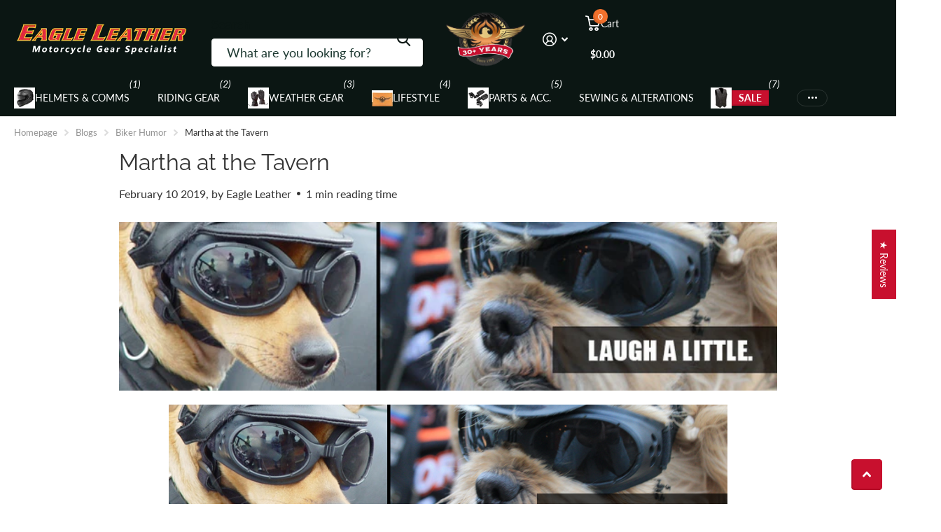

--- FILE ---
content_type: text/html; charset=utf-8
request_url: https://eagleleather.com/blogs/humor-and-jokes/martha-at-the-tavern
body_size: 84452
content:
<!doctype html>
<html lang="en" data-theme="xtra" dir="ltr" class="no-js t1ac">
	<head>
		<meta charset="utf-8">
		<meta http-equiv="x-ua-compatible" content="ie=edge">
		<title>Martha at the Tavern &ndash; Eagle Leather</title><meta name="description" content="A Little Humor Martha at her favorite tavern Martha of the beautiful eyes nursed a beer at the bar in her favorite motorcycle-friendly tavern. Her red hair curled over her shoulders. She wore a striking vegan leather jacket, form-fitting jeans, and calf-length boots. When Al parked his bike and strode into the bar, Mar"><meta name="robots" content="index, follow">
		<meta name="theme-color" content="">
		<meta name="MobileOptimized" content="320">
		<meta name="HandheldFriendly" content="true">
		<meta name="viewport" content="width=device-width, initial-scale=1, minimum-scale=1, maximum-scale=5, viewport-fit=cover, shrink-to-fit=no">
		<meta name="format-detection" content="telephone=no">
		<meta name="msapplication-config" content="//eagleleather.com/cdn/shop/t/269/assets/browserconfig.xml?v=52024572095365081671751353799">
		<link rel="canonical" href="https://eagleleather.com/blogs/humor-and-jokes/martha-at-the-tavern">
		<link rel="preconnect" href="https://fonts.shopifycdn.com" crossorigin><link rel="preload" as="style" href="//eagleleather.com/cdn/shop/t/269/assets/screen.css?v=59602872162571249431768558173">
		<link rel="preload" as="style" href="//eagleleather.com/cdn/shop/t/269/assets/theme-xtra.css?v=83375969379708635821751886895">
		<link rel="preload" as="style" href="//eagleleather.com/cdn/shop/t/269/assets/screen-settings.css?v=28036305876640604321762764557">
		
		<link rel="preload" as="font" href="//eagleleather.com/cdn/fonts/raleway/raleway_n4.2c76ddd103ff0f30b1230f13e160330ff8b2c68a.woff2" type="font/woff2" crossorigin>
    <link rel="preload" as="font" href="//eagleleather.com/cdn/fonts/lato/lato_n4.c3b93d431f0091c8be23185e15c9d1fee1e971c5.woff2" type="font/woff2" crossorigin>
<link rel="preload" as="font" href="//eagleleather.com/cdn/shop/t/269/assets/xtra.woff2?v=74598006880499421301751353798" crossorigin>
		<link href="//eagleleather.com/cdn/shop/t/269/assets/screen.css?v=59602872162571249431768558173" rel="stylesheet" type="text/css" media="screen" />
		<link href="//eagleleather.com/cdn/shop/t/269/assets/theme-xtra.css?v=83375969379708635821751886895" rel="stylesheet" type="text/css" media="screen" />
		<link href="//eagleleather.com/cdn/shop/t/269/assets/screen-settings.css?v=28036305876640604321762764557" rel="stylesheet" type="text/css" media="screen" />
		<noscript><link rel="stylesheet" href="//eagleleather.com/cdn/shop/t/269/assets/async-menu.css?v=21859973223019096731751353799"></noscript><link media="screen" rel="stylesheet" href="//eagleleather.com/cdn/shop/t/269/assets/page-blog.css?v=95871066082106300651751353798" id="blog-css">
			<link media="screen" rel="stylesheet" href="//eagleleather.com/cdn/shop/t/269/assets/theme-accessible.css?v=115016643670024741351751353798" id="accessible-mode-css">
<link rel="icon" href="//eagleleather.com/cdn/shop/files/Favicon-32-32.png?crop=center&height=32&v=1668214620&width=32" type="image/png">
			<link rel="mask-icon" href="safari-pinned-tab.svg" color="#333333">
			<link rel="apple-touch-icon" href="apple-touch-icon.png"><script>document.documentElement.classList.remove('no-js'); document.documentElement.classList.add('js');</script>
		<meta name="msapplication-config" content="//eagleleather.com/cdn/shop/t/269/assets/browserconfig.xml?v=52024572095365081671751353799">
<meta property="og:title" content="Martha at the Tavern">
<meta property="og:type" content="article">
<meta property="og:description" content="

 

 

A Little Humor

Martha at her favorite tavern


Martha of the beautiful eyes nursed a beer at the bar in her favorite motorcycle-friendly tavern. Her red hair curled over her shoulders. She wore a striking vegan leather jacket, form-fitting jeans, and calf-length boots.


When Al parked his bike and strode into the bar, Martha was the first thing he saw and the last thing he noticed.


He stumbled just a bit as he walked to the barstool next to her. He offered to buy her a drink. Martha refused. Al sat and stared deeply into her eyes.


“I would do anything for one kiss from you,” he said.


“Anything?”


“Yes, just name it.”


“Go to this address and mow the lawn.” She scribbled an address on a beer mat.


Away went Al. Two hours later, he came back.


“I did it. Now, come outside and give me a kiss.”


“No need to go outside. Thanks for mowing my boyfriend’s lawn.” She put a Hershey’s kiss on the bar, walked out, and rode away.">
<meta property="og:site_name" content="Eagle Leather">
<meta property="og:url" content="https://eagleleather.com/blogs/humor-and-jokes/martha-at-the-tavern">

<meta property="og:image" content="http://eagleleather.com/cdn/shop/articles/laugh-a-little-biker-humor-blog-two-dogs-wearing-doggles-eagle-leather_92cdc7b0-a940-4a4f-8862-ce9795713368.jpg?crop=center&height=500&v=1740444742&width=600">
<meta property="og:image:secure_url" content="https://eagleleather.com/cdn/shop/articles/laugh-a-little-biker-humor-blog-two-dogs-wearing-doggles-eagle-leather_92cdc7b0-a940-4a4f-8862-ce9795713368.jpg?crop=center&height=500&v=1740444742&width=600">
<meta name="twitter:title" content="Martha at the Tavern">
<meta name="twitter:description" content="

 

 

A Little Humor

Martha at her favorite tavern


Martha of the beautiful eyes nursed a beer at the bar in her favorite motorcycle-friendly tavern. Her red hair curled over her shoulders. She wore a striking vegan leather jacket, form-fitting jeans, and calf-length boots.


When Al parked his bike and strode into the bar, Martha was the first thing he saw and the last thing he noticed.


He stumbled just a bit as he walked to the barstool next to her. He offered to buy her a drink. Martha refused. Al sat and stared deeply into her eyes.


“I would do anything for one kiss from you,” he said.


“Anything?”


“Yes, just name it.”


“Go to this address and mow the lawn.” She scribbled an address on a beer mat.


Away went Al. Two hours later, he came back.


“I did it. Now, come outside and give me a kiss.”


“No need to go outside. Thanks for mowing my boyfriend’s lawn.” She put a Hershey’s kiss on the bar, walked out, and rode away.">
<meta name="twitter:site" content="Eagle Leather">

  <meta name="twitter:card" content="//eagleleather.com/cdn/shop/files/eagle-leather-name-with-motorcycle-gear-specialist-under.webp?v=1768091995">

<meta property="twitter:image" content="http://eagleleather.com/cdn/shop/articles/laugh-a-little-biker-humor-blog-two-dogs-wearing-doggles-eagle-leather_92cdc7b0-a940-4a4f-8862-ce9795713368.jpg?crop=center&height=500&v=1740444742&width=600">
<script type="application/ld+json">
  [{
          "@context": "http://schema.org",
          "@type": "Article",
          "articleBody": "\n\n \n\n \n\nA Little Humor\n\nMartha at her favorite tavern\n\n\nMartha of the beautiful eyes nursed a beer at the bar in her favorite motorcycle-friendly tavern. Her red hair curled over her shoulders. She wore a striking vegan leather jacket, form-fitting jeans, and calf-length boots.\n\n\nWhen Al parked his bike and strode into the bar, Martha was the first thing he saw and the last thing he noticed.\n\n\nHe stumbled just a bit as he walked to the barstool next to her. He offered to buy her a drink. Martha refused. Al sat and stared deeply into her eyes.\n\n\n“I would do anything for one kiss from you,” he said.\n\n\n“Anything?”\n\n\n“Yes, just name it.”\n\n\n“Go to this address and mow the lawn.” She scribbled an address on a beer mat.\n\n\nAway went Al. Two hours later, he came back.\n\n\n“I did it. Now, come outside and give me a kiss.”\n\n\n“No need to go outside. Thanks for mowing my boyfriend’s lawn.” She put a Hershey’s kiss on the bar, walked out, and rode away.",
          "mainEntityOfPage": {
            "@type": "WebPage",
            "@id": "https:\/\/eagleleather.com"
          },
          "headline": "Martha at the Tavern",
          
            "description": "\n\n \n\n \n\nA Little Humor\n\nMartha at her favorite tavern\n\n\nMartha of the beautiful eyes nursed a beer at the bar in her favorite motorcycle-friendly tavern. Her red hair curled over her shoulders. She wore a striking vegan leather jacket, form-fitting jeans, and calf-length boots.\n\n\nWhen Al parked his bike and strode into the bar, Martha was the first thing he saw and the last thing he noticed.\n\n\nHe stumbled just a bit as he walked to the barstool next to her. He offered to buy her a drink. Martha refused. Al sat and stared deeply into her eyes.\n\n\n“I would do anything for one kiss from you,” he said.\n\n\n“Anything?”\n\n\n“Yes, just name it.”\n\n\n“Go to this address and mow the lawn.” She scribbled an address on a beer mat.\n\n\nAway went Al. Two hours later, he came back.\n\n\n“I did it. Now, come outside and give me a kiss.”\n\n\n“No need to go outside. Thanks for mowing my boyfriend’s lawn.” She put a Hershey’s kiss on the bar, walked out, and rode away.",
          
      
            "image": [
               "https:\/\/eagleleather.com\/cdn\/shop\/articles\/laugh-a-little-biker-humor-blog-two-dogs-wearing-doggles-eagle-leather_92cdc7b0-a940-4a4f-8862-ce9795713368.jpg?v=1740444742\u0026width=1920"
            ],
          
          "datePublished": "2019-02-10T16:00:00Z",
          "dateCreated": "2019-11-01T18:19:18Z",
          "author": {
            "@type": "Person",
            "name": "Eagle Leather"
          },
          "publisher": {
            "@type": "Organization",
            "name": "Eagle Leather"
          }
        },
    
    {
      "@context": "http://schema.org/",
      "@type": "Organization",
      "url": "https://eagleleather.com/blogs/humor-and-jokes/martha-at-the-tavern",
      "name": "Eagle Leather",
      "legalName": "Eagle Leather",
      "description": "

 

 

A Little Humor

Martha at her favorite tavern


Martha of the beautiful eyes nursed a beer at the bar in her favorite motorcycle-friendly tavern. Her red hair curled over her shoulders. She wore a striking vegan leather jacket, form-fitting jeans, and calf-length boots.


When Al parked his bike and strode into the bar, Martha was the first thing he saw and the last thing he noticed.


He stumbled just a bit as he walked to the barstool next to her. He offered to buy her a drink. Martha refused. Al sat and stared deeply into her eyes.


“I would do anything for one kiss from you,” he said.


“Anything?”


“Yes, just name it.”


“Go to this address and mow the lawn.” She scribbled an address on a beer mat.


Away went Al. Two hours later, he came back.


“I did it. Now, come outside and give me a kiss.”


“No need to go outside. Thanks for mowing my boyfriend’s lawn.” She put a Hershey’s kiss on the bar, walked out, and rode away.","logo": "//eagleleather.com/cdn/shop/files/eagle-leather-name-with-motorcycle-gear-specialist-under.webp?v=1768091995",
        "image": "//eagleleather.com/cdn/shop/files/eagle-leather-name-with-motorcycle-gear-specialist-under.webp?v=1768091995","contactPoint": {
        "@type": "ContactPoint",
        "contactType": "Customer service",
        "telephone": "253-581-3220"
      },
      "address": {
        "@type": "PostalAddress",
        "streetAddress": "10222 South Tacoma Way",
        "addressLocality": "Lakewood",
        "postalCode": "98499",
        "addressCountry": "US"
      }
    },
    {
      "@context": "http://schema.org",
      "@type": "WebSite",
      "url": "https://eagleleather.com/blogs/humor-and-jokes/martha-at-the-tavern",
      "name": "Eagle Leather",
      "description": "

 

 

A Little Humor

Martha at her favorite tavern


Martha of the beautiful eyes nursed a beer at the bar in her favorite motorcycle-friendly tavern. Her red hair curled over her shoulders. She wore a striking vegan leather jacket, form-fitting jeans, and calf-length boots.


When Al parked his bike and strode into the bar, Martha was the first thing he saw and the last thing he noticed.


He stumbled just a bit as he walked to the barstool next to her. He offered to buy her a drink. Martha refused. Al sat and stared deeply into her eyes.


“I would do anything for one kiss from you,” he said.


“Anything?”


“Yes, just name it.”


“Go to this address and mow the lawn.” She scribbled an address on a beer mat.


Away went Al. Two hours later, he came back.


“I did it. Now, come outside and give me a kiss.”


“No need to go outside. Thanks for mowing my boyfriend’s lawn.” She put a Hershey’s kiss on the bar, walked out, and rode away.",
      "author": [
        {
          "@type": "Organization",
          "url": "https://www.someoneyouknow.online",
          "name": "Someoneyouknow",
          "address": {
            "@type": "PostalAddress",
            "streetAddress": "10222 South Tacoma Way",
            "addressLocality": "Lakewood",
            "addressRegion": "Washington",
            "postalCode": "98499",
            "addressCountry": "United States"
          }
        }
      ]
    }
  ]
</script>

		<script>window.performance && window.performance.mark && window.performance.mark('shopify.content_for_header.start');</script><meta name="google-site-verification" content="K_09ZV99entsDQDa48sbELoOArw2CtDFVekSVwIc7tU">
<meta name="google-site-verification" content="ouvclfPcrm80kU5m7yVtd_kN68arNEOYJE4s6JJg1cI">
<meta name="facebook-domain-verification" content="qbd5es4t85gmbfrarqwedhmv7l71af">
<meta name="google-site-verification" content="K_09ZV99entsDQDa48sbELoOArw2CtDFVekSVwIc7tU">
<meta id="shopify-digital-wallet" name="shopify-digital-wallet" content="/12104532049/digital_wallets/dialog">
<meta name="shopify-checkout-api-token" content="bcdcafd5e1a52d6ccb1da9ceba060f32">
<meta id="in-context-paypal-metadata" data-shop-id="12104532049" data-venmo-supported="false" data-environment="production" data-locale="en_US" data-paypal-v4="true" data-currency="USD">
<link rel="alternate" type="application/atom+xml" title="Feed" href="/blogs/humor-and-jokes.atom" />
<script async="async" src="/checkouts/internal/preloads.js?locale=en-US"></script>
<link rel="preconnect" href="https://shop.app" crossorigin="anonymous">
<script async="async" src="https://shop.app/checkouts/internal/preloads.js?locale=en-US&shop_id=12104532049" crossorigin="anonymous"></script>
<script id="apple-pay-shop-capabilities" type="application/json">{"shopId":12104532049,"countryCode":"US","currencyCode":"USD","merchantCapabilities":["supports3DS"],"merchantId":"gid:\/\/shopify\/Shop\/12104532049","merchantName":"Eagle Leather","requiredBillingContactFields":["postalAddress","email","phone"],"requiredShippingContactFields":["postalAddress","email","phone"],"shippingType":"shipping","supportedNetworks":["visa","masterCard","amex","discover","elo","jcb"],"total":{"type":"pending","label":"Eagle Leather","amount":"1.00"},"shopifyPaymentsEnabled":true,"supportsSubscriptions":true}</script>
<script id="shopify-features" type="application/json">{"accessToken":"bcdcafd5e1a52d6ccb1da9ceba060f32","betas":["rich-media-storefront-analytics"],"domain":"eagleleather.com","predictiveSearch":true,"shopId":12104532049,"locale":"en"}</script>
<script>var Shopify = Shopify || {};
Shopify.shop = "eagleleatherusa.myshopify.com";
Shopify.locale = "en";
Shopify.currency = {"active":"USD","rate":"1.0"};
Shopify.country = "US";
Shopify.theme = {"name":"spero-theme-updates (01-07-2025) | 6.0.0","id":177962254631,"schema_name":"Xtra","schema_version":"6.0.0","theme_store_id":1609,"role":"main"};
Shopify.theme.handle = "null";
Shopify.theme.style = {"id":null,"handle":null};
Shopify.cdnHost = "eagleleather.com/cdn";
Shopify.routes = Shopify.routes || {};
Shopify.routes.root = "/";</script>
<script type="module">!function(o){(o.Shopify=o.Shopify||{}).modules=!0}(window);</script>
<script>!function(o){function n(){var o=[];function n(){o.push(Array.prototype.slice.apply(arguments))}return n.q=o,n}var t=o.Shopify=o.Shopify||{};t.loadFeatures=n(),t.autoloadFeatures=n()}(window);</script>
<script>
  window.ShopifyPay = window.ShopifyPay || {};
  window.ShopifyPay.apiHost = "shop.app\/pay";
  window.ShopifyPay.redirectState = null;
</script>
<script id="shop-js-analytics" type="application/json">{"pageType":"article"}</script>
<script defer="defer" async type="module" src="//eagleleather.com/cdn/shopifycloud/shop-js/modules/v2/client.init-shop-cart-sync_BT-GjEfc.en.esm.js"></script>
<script defer="defer" async type="module" src="//eagleleather.com/cdn/shopifycloud/shop-js/modules/v2/chunk.common_D58fp_Oc.esm.js"></script>
<script defer="defer" async type="module" src="//eagleleather.com/cdn/shopifycloud/shop-js/modules/v2/chunk.modal_xMitdFEc.esm.js"></script>
<script type="module">
  await import("//eagleleather.com/cdn/shopifycloud/shop-js/modules/v2/client.init-shop-cart-sync_BT-GjEfc.en.esm.js");
await import("//eagleleather.com/cdn/shopifycloud/shop-js/modules/v2/chunk.common_D58fp_Oc.esm.js");
await import("//eagleleather.com/cdn/shopifycloud/shop-js/modules/v2/chunk.modal_xMitdFEc.esm.js");

  window.Shopify.SignInWithShop?.initShopCartSync?.({"fedCMEnabled":true,"windoidEnabled":true});

</script>
<script>
  window.Shopify = window.Shopify || {};
  if (!window.Shopify.featureAssets) window.Shopify.featureAssets = {};
  window.Shopify.featureAssets['shop-js'] = {"shop-cart-sync":["modules/v2/client.shop-cart-sync_DZOKe7Ll.en.esm.js","modules/v2/chunk.common_D58fp_Oc.esm.js","modules/v2/chunk.modal_xMitdFEc.esm.js"],"init-fed-cm":["modules/v2/client.init-fed-cm_B6oLuCjv.en.esm.js","modules/v2/chunk.common_D58fp_Oc.esm.js","modules/v2/chunk.modal_xMitdFEc.esm.js"],"shop-cash-offers":["modules/v2/client.shop-cash-offers_D2sdYoxE.en.esm.js","modules/v2/chunk.common_D58fp_Oc.esm.js","modules/v2/chunk.modal_xMitdFEc.esm.js"],"shop-login-button":["modules/v2/client.shop-login-button_QeVjl5Y3.en.esm.js","modules/v2/chunk.common_D58fp_Oc.esm.js","modules/v2/chunk.modal_xMitdFEc.esm.js"],"pay-button":["modules/v2/client.pay-button_DXTOsIq6.en.esm.js","modules/v2/chunk.common_D58fp_Oc.esm.js","modules/v2/chunk.modal_xMitdFEc.esm.js"],"shop-button":["modules/v2/client.shop-button_DQZHx9pm.en.esm.js","modules/v2/chunk.common_D58fp_Oc.esm.js","modules/v2/chunk.modal_xMitdFEc.esm.js"],"avatar":["modules/v2/client.avatar_BTnouDA3.en.esm.js"],"init-windoid":["modules/v2/client.init-windoid_CR1B-cfM.en.esm.js","modules/v2/chunk.common_D58fp_Oc.esm.js","modules/v2/chunk.modal_xMitdFEc.esm.js"],"init-shop-for-new-customer-accounts":["modules/v2/client.init-shop-for-new-customer-accounts_C_vY_xzh.en.esm.js","modules/v2/client.shop-login-button_QeVjl5Y3.en.esm.js","modules/v2/chunk.common_D58fp_Oc.esm.js","modules/v2/chunk.modal_xMitdFEc.esm.js"],"init-shop-email-lookup-coordinator":["modules/v2/client.init-shop-email-lookup-coordinator_BI7n9ZSv.en.esm.js","modules/v2/chunk.common_D58fp_Oc.esm.js","modules/v2/chunk.modal_xMitdFEc.esm.js"],"init-shop-cart-sync":["modules/v2/client.init-shop-cart-sync_BT-GjEfc.en.esm.js","modules/v2/chunk.common_D58fp_Oc.esm.js","modules/v2/chunk.modal_xMitdFEc.esm.js"],"shop-toast-manager":["modules/v2/client.shop-toast-manager_DiYdP3xc.en.esm.js","modules/v2/chunk.common_D58fp_Oc.esm.js","modules/v2/chunk.modal_xMitdFEc.esm.js"],"init-customer-accounts":["modules/v2/client.init-customer-accounts_D9ZNqS-Q.en.esm.js","modules/v2/client.shop-login-button_QeVjl5Y3.en.esm.js","modules/v2/chunk.common_D58fp_Oc.esm.js","modules/v2/chunk.modal_xMitdFEc.esm.js"],"init-customer-accounts-sign-up":["modules/v2/client.init-customer-accounts-sign-up_iGw4briv.en.esm.js","modules/v2/client.shop-login-button_QeVjl5Y3.en.esm.js","modules/v2/chunk.common_D58fp_Oc.esm.js","modules/v2/chunk.modal_xMitdFEc.esm.js"],"shop-follow-button":["modules/v2/client.shop-follow-button_CqMgW2wH.en.esm.js","modules/v2/chunk.common_D58fp_Oc.esm.js","modules/v2/chunk.modal_xMitdFEc.esm.js"],"checkout-modal":["modules/v2/client.checkout-modal_xHeaAweL.en.esm.js","modules/v2/chunk.common_D58fp_Oc.esm.js","modules/v2/chunk.modal_xMitdFEc.esm.js"],"shop-login":["modules/v2/client.shop-login_D91U-Q7h.en.esm.js","modules/v2/chunk.common_D58fp_Oc.esm.js","modules/v2/chunk.modal_xMitdFEc.esm.js"],"lead-capture":["modules/v2/client.lead-capture_BJmE1dJe.en.esm.js","modules/v2/chunk.common_D58fp_Oc.esm.js","modules/v2/chunk.modal_xMitdFEc.esm.js"],"payment-terms":["modules/v2/client.payment-terms_Ci9AEqFq.en.esm.js","modules/v2/chunk.common_D58fp_Oc.esm.js","modules/v2/chunk.modal_xMitdFEc.esm.js"]};
</script>
<script>(function() {
  var isLoaded = false;
  function asyncLoad() {
    if (isLoaded) return;
    isLoaded = true;
    var urls = ["https:\/\/scripttags.justuno.com\/shopify_justuno_12104532049_1237a450-2dad-11ea-9afa-31d6dd58dcf0.js?shop=eagleleatherusa.myshopify.com","https:\/\/assets1.adroll.com\/shopify\/latest\/j\/shopify_rolling_bootstrap_v2.js?adroll_adv_id=GIBVEZOZLRDT3FSXUPOFDF\u0026adroll_pix_id=VDMA23I2BZFLXPHHCXTCPG\u0026shop=eagleleatherusa.myshopify.com","https:\/\/cdn1.avada.io\/flying-pages\/module.js?shop=eagleleatherusa.myshopify.com","https:\/\/seo.apps.avada.io\/avada-seo-installed.js?shop=eagleleatherusa.myshopify.com","https:\/\/searchanise-ef84.kxcdn.com\/widgets\/shopify\/init.js?a=5T3A9L8u8r\u0026shop=eagleleatherusa.myshopify.com"];
    for (var i = 0; i < urls.length; i++) {
      var s = document.createElement('script');
      s.type = 'text/javascript';
      s.async = true;
      s.src = urls[i];
      var x = document.getElementsByTagName('script')[0];
      x.parentNode.insertBefore(s, x);
    }
  };
  if(window.attachEvent) {
    window.attachEvent('onload', asyncLoad);
  } else {
    window.addEventListener('load', asyncLoad, false);
  }
})();</script>
<script id="__st">var __st={"a":12104532049,"offset":-28800,"reqid":"afc8930e-0245-4ea1-a1b4-175d1102757f-1769528538","pageurl":"eagleleather.com\/blogs\/humor-and-jokes\/martha-at-the-tavern","s":"articles-383779143761","u":"60cad6ea89a0","p":"article","rtyp":"article","rid":383779143761};</script>
<script>window.ShopifyPaypalV4VisibilityTracking = true;</script>
<script id="captcha-bootstrap">!function(){'use strict';const t='contact',e='account',n='new_comment',o=[[t,t],['blogs',n],['comments',n],[t,'customer']],c=[[e,'customer_login'],[e,'guest_login'],[e,'recover_customer_password'],[e,'create_customer']],r=t=>t.map((([t,e])=>`form[action*='/${t}']:not([data-nocaptcha='true']) input[name='form_type'][value='${e}']`)).join(','),a=t=>()=>t?[...document.querySelectorAll(t)].map((t=>t.form)):[];function s(){const t=[...o],e=r(t);return a(e)}const i='password',u='form_key',d=['recaptcha-v3-token','g-recaptcha-response','h-captcha-response',i],f=()=>{try{return window.sessionStorage}catch{return}},m='__shopify_v',_=t=>t.elements[u];function p(t,e,n=!1){try{const o=window.sessionStorage,c=JSON.parse(o.getItem(e)),{data:r}=function(t){const{data:e,action:n}=t;return t[m]||n?{data:e,action:n}:{data:t,action:n}}(c);for(const[e,n]of Object.entries(r))t.elements[e]&&(t.elements[e].value=n);n&&o.removeItem(e)}catch(o){console.error('form repopulation failed',{error:o})}}const l='form_type',E='cptcha';function T(t){t.dataset[E]=!0}const w=window,h=w.document,L='Shopify',v='ce_forms',y='captcha';let A=!1;((t,e)=>{const n=(g='f06e6c50-85a8-45c8-87d0-21a2b65856fe',I='https://cdn.shopify.com/shopifycloud/storefront-forms-hcaptcha/ce_storefront_forms_captcha_hcaptcha.v1.5.2.iife.js',D={infoText:'Protected by hCaptcha',privacyText:'Privacy',termsText:'Terms'},(t,e,n)=>{const o=w[L][v],c=o.bindForm;if(c)return c(t,g,e,D).then(n);var r;o.q.push([[t,g,e,D],n]),r=I,A||(h.body.append(Object.assign(h.createElement('script'),{id:'captcha-provider',async:!0,src:r})),A=!0)});var g,I,D;w[L]=w[L]||{},w[L][v]=w[L][v]||{},w[L][v].q=[],w[L][y]=w[L][y]||{},w[L][y].protect=function(t,e){n(t,void 0,e),T(t)},Object.freeze(w[L][y]),function(t,e,n,w,h,L){const[v,y,A,g]=function(t,e,n){const i=e?o:[],u=t?c:[],d=[...i,...u],f=r(d),m=r(i),_=r(d.filter((([t,e])=>n.includes(e))));return[a(f),a(m),a(_),s()]}(w,h,L),I=t=>{const e=t.target;return e instanceof HTMLFormElement?e:e&&e.form},D=t=>v().includes(t);t.addEventListener('submit',(t=>{const e=I(t);if(!e)return;const n=D(e)&&!e.dataset.hcaptchaBound&&!e.dataset.recaptchaBound,o=_(e),c=g().includes(e)&&(!o||!o.value);(n||c)&&t.preventDefault(),c&&!n&&(function(t){try{if(!f())return;!function(t){const e=f();if(!e)return;const n=_(t);if(!n)return;const o=n.value;o&&e.removeItem(o)}(t);const e=Array.from(Array(32),(()=>Math.random().toString(36)[2])).join('');!function(t,e){_(t)||t.append(Object.assign(document.createElement('input'),{type:'hidden',name:u})),t.elements[u].value=e}(t,e),function(t,e){const n=f();if(!n)return;const o=[...t.querySelectorAll(`input[type='${i}']`)].map((({name:t})=>t)),c=[...d,...o],r={};for(const[a,s]of new FormData(t).entries())c.includes(a)||(r[a]=s);n.setItem(e,JSON.stringify({[m]:1,action:t.action,data:r}))}(t,e)}catch(e){console.error('failed to persist form',e)}}(e),e.submit())}));const S=(t,e)=>{t&&!t.dataset[E]&&(n(t,e.some((e=>e===t))),T(t))};for(const o of['focusin','change'])t.addEventListener(o,(t=>{const e=I(t);D(e)&&S(e,y())}));const B=e.get('form_key'),M=e.get(l),P=B&&M;t.addEventListener('DOMContentLoaded',(()=>{const t=y();if(P)for(const e of t)e.elements[l].value===M&&p(e,B);[...new Set([...A(),...v().filter((t=>'true'===t.dataset.shopifyCaptcha))])].forEach((e=>S(e,t)))}))}(h,new URLSearchParams(w.location.search),n,t,e,['guest_login'])})(!0,!0)}();</script>
<script integrity="sha256-4kQ18oKyAcykRKYeNunJcIwy7WH5gtpwJnB7kiuLZ1E=" data-source-attribution="shopify.loadfeatures" defer="defer" src="//eagleleather.com/cdn/shopifycloud/storefront/assets/storefront/load_feature-a0a9edcb.js" crossorigin="anonymous"></script>
<script crossorigin="anonymous" defer="defer" src="//eagleleather.com/cdn/shopifycloud/storefront/assets/shopify_pay/storefront-65b4c6d7.js?v=20250812"></script>
<script data-source-attribution="shopify.dynamic_checkout.dynamic.init">var Shopify=Shopify||{};Shopify.PaymentButton=Shopify.PaymentButton||{isStorefrontPortableWallets:!0,init:function(){window.Shopify.PaymentButton.init=function(){};var t=document.createElement("script");t.src="https://eagleleather.com/cdn/shopifycloud/portable-wallets/latest/portable-wallets.en.js",t.type="module",document.head.appendChild(t)}};
</script>
<script data-source-attribution="shopify.dynamic_checkout.buyer_consent">
  function portableWalletsHideBuyerConsent(e){var t=document.getElementById("shopify-buyer-consent"),n=document.getElementById("shopify-subscription-policy-button");t&&n&&(t.classList.add("hidden"),t.setAttribute("aria-hidden","true"),n.removeEventListener("click",e))}function portableWalletsShowBuyerConsent(e){var t=document.getElementById("shopify-buyer-consent"),n=document.getElementById("shopify-subscription-policy-button");t&&n&&(t.classList.remove("hidden"),t.removeAttribute("aria-hidden"),n.addEventListener("click",e))}window.Shopify?.PaymentButton&&(window.Shopify.PaymentButton.hideBuyerConsent=portableWalletsHideBuyerConsent,window.Shopify.PaymentButton.showBuyerConsent=portableWalletsShowBuyerConsent);
</script>
<script data-source-attribution="shopify.dynamic_checkout.cart.bootstrap">document.addEventListener("DOMContentLoaded",(function(){function t(){return document.querySelector("shopify-accelerated-checkout-cart, shopify-accelerated-checkout")}if(t())Shopify.PaymentButton.init();else{new MutationObserver((function(e,n){t()&&(Shopify.PaymentButton.init(),n.disconnect())})).observe(document.body,{childList:!0,subtree:!0})}}));
</script>
<link id="shopify-accelerated-checkout-styles" rel="stylesheet" media="screen" href="https://eagleleather.com/cdn/shopifycloud/portable-wallets/latest/accelerated-checkout-backwards-compat.css" crossorigin="anonymous">
<style id="shopify-accelerated-checkout-cart">
        #shopify-buyer-consent {
  margin-top: 1em;
  display: inline-block;
  width: 100%;
}

#shopify-buyer-consent.hidden {
  display: none;
}

#shopify-subscription-policy-button {
  background: none;
  border: none;
  padding: 0;
  text-decoration: underline;
  font-size: inherit;
  cursor: pointer;
}

#shopify-subscription-policy-button::before {
  box-shadow: none;
}

      </style>

<script>window.performance && window.performance.mark && window.performance.mark('shopify.content_for_header.end');</script>
		
		<style data-shopify>
			:root {
				--scheme-1:                      #ffffff;
				--scheme-1_solid:                #ffffff;
				--scheme-1_bg:                   var(--scheme-1);
				--scheme-1_bg_dark:              var(--scheme-1_bg);
				--scheme-1_bg_var:               var(--scheme-1_bg_dark);
				--scheme-1_bg_secondary:         #e0e0e0;
				--scheme-1_fg:                   #333333;
				--scheme-1_fg_sat:               #f2f2f2;
				--scheme-1_title:                #333333;
				--scheme-1_title_solid:          #333333;

				--scheme-1_primary_btn_bg:       #c8102e;
				--scheme-1_primary_btn_bg_dark:  #a70d26;
				--scheme-1_primary_btn_fg:       #ffffff;
				--scheme-1_secondary_btn_bg:     #f9e814;
				--scheme-1_secondary_btn_bg_dark:#e3d306;
				--scheme-1_secondary_btn_fg:     #000000;
				--scheme-1_tertiary_btn_bg:      #f0702c;
				--scheme-1_tertiary_btn_bg_dark: #e85b10;
				--scheme-1_tertiary_btn_fg:      #ffffff;
				--scheme-1_btn_bg:       		var(--scheme-1_primary_btn_bg);
				--scheme-1_btn_bg_dark:  		var(--scheme-1_primary_btn_bg_dark);
				--scheme-1_btn_fg:       		var(--scheme-1_primary_btn_fg);
				--scheme-1_bd:                   #333333;
				--scheme-1_input_bg:             #ffffff;
				--scheme-1_input_fg:             #0b1613;
				--scheme-1_input_pl:             #1c3830;
				--scheme-1_accent:               #f0702c;
				--scheme-1_accent_gradient:      linear-gradient(90deg, rgba(255, 255, 255, 1) 4%, rgba(255, 106, 19, 1) 100%);
				
				--scheme-1_fg_brightness: 0; 
				
					--primary_text_rgba:  				rgb(51, 51, 51);
					--body_bg:            				var(--scheme-1_bg);
				
				}select, .bv_atual, #root #content .f8sr select,
				[class^="palette-scheme-1"] select,
				[class^="palette-scheme-1"] .bv_atual,
				#root #content [class^="palette-scheme-1"] .f8sr select {
				background-image: url("data:image/svg+xml,%3Csvg xmlns='http://www.w3.org/2000/svg' xml:space='preserve' style='enable-background:new 0 0 12.7 7.7' viewBox='0 0 12.7 7.7' fill='%230b1613'%3E%3Cpath d='M.3.2c.4-.3.9-.3 1.2.1l4.7 5.3 5-5.3c.3-.3.9-.4 1.2 0 .3.3.4.9 0 1.2l-5.7 6c-.1.1-.3.2-.5.2s-.5-.1-.6-.3l-5.3-6C-.1 1.1-.1.5.3.2z'/%3E%3C/svg%3E");
				}
				
					#root input[type="date"], #root .datepicker-input { background-image: url("data:image/svg+xml,%3Csvg xmlns='http://www.w3.org/2000/svg' xml:space='preserve' style='enable-background:new 0 0 14 16' viewBox='0 0 14 16' fill='%230b1613'%3E%3Cpath d='M12.3 2H11V.8c0-.5-.3-.8-.7-.8s-.8.3-.8.8V2h-5V.8c0-.5-.3-.8-.7-.8S3 .3 3 .8V2H1.8C.8 2 0 2.8 0 3.8v10.5c0 1 .8 1.8 1.8 1.8h10.5c1 0 1.8-.8 1.8-1.8V3.8c-.1-1-.9-1.8-1.8-1.8zm.2 12.3c0 .1-.1.3-.3.3H1.8c-.1 0-.3-.1-.3-.3V7.5h11v6.8zm0-8.3h-11V3.8c0-.1.1-.3.3-.3h10.5c.1 0 .3.1.3.3V6z'/%3E%3C/svg%3E"); }
				
				select:focus, #root #content .f8sr select:focus,
				[class^="palette-scheme-1"] select:focus,
				#root #content [class^="palette-scheme-1"] .f8sr select:focus {
				background-image: url("data:image/svg+xml,%3Csvg xmlns='http://www.w3.org/2000/svg' xml:space='preserve' style='enable-background:new 0 0 12.7 7.7' viewBox='0 0 12.7 7.7' fill='%230b1613'%3E%3Cpath d='M12.4 7.5c-.4.3-.9.3-1.2-.1L6.5 2.1l-5 5.3c-.3.3-.9.4-1.2 0-.3-.3-.4-.9 0-1.2L6 .2c.1-.1.3-.2.5-.2.3 0 .5.1.6.3l5.3 6c.4.3.4.9 0 1.2z'/%3E%3C/svg%3E");
				}
				:root, [class^="palette-scheme-1"], [data-active-content*="scheme-1"] {
				--primary_bg:             var(--scheme-1_bg);
				--bg_secondary:           var(--scheme-1_bg_secondary);
				--primary_text:           var(--scheme-1_fg);
				--primary_text_h:         var(--scheme-1_title);
				--headings_text:          var(--primary_text_h);
				--headings_text_solid:    var(--scheme-1_title_solid);
				--primary_bg_btn:         var(--scheme-1_primary_btn_bg);
				--primary_bg_btn_dark:    var(--scheme-1_primary_btn_bg_dark);
				--primary_btn_text:       var(--scheme-1_primary_btn_fg);
				--secondary_bg_btn:       var(--scheme-1_secondary_btn_bg);
				--secondary_bg_btn_dark:  var(--scheme-1_secondary_btn_bg_dark);
				--secondary_btn_text:     var(--scheme-1_secondary_btn_fg);
				--tertiary_bg_btn:        var(--scheme-1_tertiary_btn_bg);
				--tertiary_bg_btn_dark:   var(--scheme-1_tertiary_btn_bg_dark);
				--tertiary_btn_text:      var(--scheme-1_tertiary_btn_fg);
				--custom_input_bg:        var(--scheme-1_input_bg);
				--custom_input_fg:        var(--scheme-1_input_fg);
				--custom_input_pl:        var(--scheme-1_input_pl);
				--custom_input_bd:        var(--scheme-1_bd);
				--custom_bd:              var(--custom_input_bd);
				--secondary_bg: 		  var(--primary_bg_btn);
				--accent:                 var(--scheme-1_accent);
				--accent_gradient:        var(--scheme-1_accent_gradient);
				--primary_text_brightness:var(--scheme-1_fg_brightness);
				}
				
			:root {
				--scheme-2:                      #0b1613;
				--scheme-2_solid:                #0b1613;
				--scheme-2_bg:                   var(--scheme-2);
				--scheme-2_bg_dark:              #080f0d;
				--scheme-2_bg_var:               var(--scheme-2_bg_dark);
				--scheme-2_bg_secondary:         #7b7d7d;
				--scheme-2_fg:                   #ffffff;
				--scheme-2_fg_sat:               #ffffff;
				--scheme-2_title:                #ffffff;
				--scheme-2_title_solid:          #ffffff;

				--scheme-2_primary_btn_bg:       #f9e814;
				--scheme-2_primary_btn_bg_dark:  #e3d306;
				--scheme-2_primary_btn_fg:       #0b1613;
				--scheme-2_secondary_btn_bg:     #f0702c;
				--scheme-2_secondary_btn_bg_dark:#e85b10;
				--scheme-2_secondary_btn_fg:     #ffffff;
				--scheme-2_tertiary_btn_bg:      #c8102e;
				--scheme-2_tertiary_btn_bg_dark: #a70d26;
				--scheme-2_tertiary_btn_fg:      #ffffff;
				--scheme-2_btn_bg:       		var(--scheme-2_primary_btn_bg);
				--scheme-2_btn_bg_dark:  		var(--scheme-2_primary_btn_bg_dark);
				--scheme-2_btn_fg:       		var(--scheme-2_primary_btn_fg);
				--scheme-2_bd:                   #ecedec;
				--scheme-2_input_bg:             #ffffff;
				--scheme-2_input_fg:             #0b1613;
				--scheme-2_input_pl:             #1c3830;
				--scheme-2_accent:               #f0702c;
				--scheme-2_accent_gradient:      #f0702c;
				
				--scheme-2_fg_brightness: 1; 
				
				}
				[class^="palette-scheme-2"] select,
				[class^="palette-scheme-2"] .bv_atual,
				#root #content [class^="palette-scheme-2"] .f8sr select {
				background-image: url("data:image/svg+xml,%3Csvg xmlns='http://www.w3.org/2000/svg' xml:space='preserve' style='enable-background:new 0 0 12.7 7.7' viewBox='0 0 12.7 7.7' fill='%230b1613'%3E%3Cpath d='M.3.2c.4-.3.9-.3 1.2.1l4.7 5.3 5-5.3c.3-.3.9-.4 1.2 0 .3.3.4.9 0 1.2l-5.7 6c-.1.1-.3.2-.5.2s-.5-.1-.6-.3l-5.3-6C-.1 1.1-.1.5.3.2z'/%3E%3C/svg%3E");
				}
				
				
				[class^="palette-scheme-2"] select:focus,
				#root #content [class^="palette-scheme-2"] .f8sr select:focus {
				background-image: url("data:image/svg+xml,%3Csvg xmlns='http://www.w3.org/2000/svg' xml:space='preserve' style='enable-background:new 0 0 12.7 7.7' viewBox='0 0 12.7 7.7' fill='%230b1613'%3E%3Cpath d='M12.4 7.5c-.4.3-.9.3-1.2-.1L6.5 2.1l-5 5.3c-.3.3-.9.4-1.2 0-.3-.3-.4-.9 0-1.2L6 .2c.1-.1.3-.2.5-.2.3 0 .5.1.6.3l5.3 6c.4.3.4.9 0 1.2z'/%3E%3C/svg%3E");
				}
				[class^="palette-scheme-2"], [data-active-content*="scheme-2"] {
				--primary_bg:             var(--scheme-2_bg);
				--bg_secondary:           var(--scheme-2_bg_secondary);
				--primary_text:           var(--scheme-2_fg);
				--primary_text_h:         var(--scheme-2_title);
				--headings_text:          var(--primary_text_h);
				--headings_text_solid:    var(--scheme-2_title_solid);
				--primary_bg_btn:         var(--scheme-2_primary_btn_bg);
				--primary_bg_btn_dark:    var(--scheme-2_primary_btn_bg_dark);
				--primary_btn_text:       var(--scheme-2_primary_btn_fg);
				--secondary_bg_btn:       var(--scheme-2_secondary_btn_bg);
				--secondary_bg_btn_dark:  var(--scheme-2_secondary_btn_bg_dark);
				--secondary_btn_text:     var(--scheme-2_secondary_btn_fg);
				--tertiary_bg_btn:        var(--scheme-2_tertiary_btn_bg);
				--tertiary_bg_btn_dark:   var(--scheme-2_tertiary_btn_bg_dark);
				--tertiary_btn_text:      var(--scheme-2_tertiary_btn_fg);
				--custom_input_bg:        var(--scheme-2_input_bg);
				--custom_input_fg:        var(--scheme-2_input_fg);
				--custom_input_pl:        var(--scheme-2_input_pl);
				--custom_input_bd:        var(--scheme-2_bd);
				--custom_bd:              var(--custom_input_bd);
				--secondary_bg: 		  var(--primary_bg_btn);
				--accent:                 var(--scheme-2_accent);
				--accent_gradient:        var(--scheme-2_accent_gradient);
				--primary_text_brightness:var(--scheme-2_fg_brightness);
				}
				
			:root {
				--scheme-3:                      #001e60;
				--scheme-3_solid:                #001e60;
				--scheme-3_bg:                   var(--scheme-3);
				--scheme-3_bg_dark:              #001b56;
				--scheme-3_bg_var:               var(--scheme-3_bg_dark);
				--scheme-3_bg_secondary:         #7b7d7d;
				--scheme-3_fg:                   #ffffff;
				--scheme-3_fg_sat:               #ffffff;
				--scheme-3_title:                #f9e814;
				--scheme-3_title_solid:          #f9e814;

				--scheme-3_primary_btn_bg:       #f9e814;
				--scheme-3_primary_btn_bg_dark:  #e3d306;
				--scheme-3_primary_btn_fg:       #001e60;
				--scheme-3_secondary_btn_bg:     #f0702c;
				--scheme-3_secondary_btn_bg_dark:#e85b10;
				--scheme-3_secondary_btn_fg:     #ffffff;
				--scheme-3_tertiary_btn_bg:      #c8102e;
				--scheme-3_tertiary_btn_bg_dark: #a70d26;
				--scheme-3_tertiary_btn_fg:      #ffffff;
				--scheme-3_btn_bg:       		var(--scheme-3_primary_btn_bg);
				--scheme-3_btn_bg_dark:  		var(--scheme-3_primary_btn_bg_dark);
				--scheme-3_btn_fg:       		var(--scheme-3_primary_btn_fg);
				--scheme-3_bd:                   #ecedec;
				--scheme-3_input_bg:             #ffffff;
				--scheme-3_input_fg:             #0b1613;
				--scheme-3_input_pl:             #1c3830;
				--scheme-3_accent:               #f0702c;
				--scheme-3_accent_gradient:      #f0702c;
				
				--scheme-3_fg_brightness: 1; 
				
				}
				[class^="palette-scheme-3"] select,
				[class^="palette-scheme-3"] .bv_atual,
				#root #content [class^="palette-scheme-3"] .f8sr select {
				background-image: url("data:image/svg+xml,%3Csvg xmlns='http://www.w3.org/2000/svg' xml:space='preserve' style='enable-background:new 0 0 12.7 7.7' viewBox='0 0 12.7 7.7' fill='%230b1613'%3E%3Cpath d='M.3.2c.4-.3.9-.3 1.2.1l4.7 5.3 5-5.3c.3-.3.9-.4 1.2 0 .3.3.4.9 0 1.2l-5.7 6c-.1.1-.3.2-.5.2s-.5-.1-.6-.3l-5.3-6C-.1 1.1-.1.5.3.2z'/%3E%3C/svg%3E");
				}
				
				
				[class^="palette-scheme-3"] select:focus,
				#root #content [class^="palette-scheme-3"] .f8sr select:focus {
				background-image: url("data:image/svg+xml,%3Csvg xmlns='http://www.w3.org/2000/svg' xml:space='preserve' style='enable-background:new 0 0 12.7 7.7' viewBox='0 0 12.7 7.7' fill='%230b1613'%3E%3Cpath d='M12.4 7.5c-.4.3-.9.3-1.2-.1L6.5 2.1l-5 5.3c-.3.3-.9.4-1.2 0-.3-.3-.4-.9 0-1.2L6 .2c.1-.1.3-.2.5-.2.3 0 .5.1.6.3l5.3 6c.4.3.4.9 0 1.2z'/%3E%3C/svg%3E");
				}
				[class^="palette-scheme-3"], [data-active-content*="scheme-3"] {
				--primary_bg:             var(--scheme-3_bg);
				--bg_secondary:           var(--scheme-3_bg_secondary);
				--primary_text:           var(--scheme-3_fg);
				--primary_text_h:         var(--scheme-3_title);
				--headings_text:          var(--primary_text_h);
				--headings_text_solid:    var(--scheme-3_title_solid);
				--primary_bg_btn:         var(--scheme-3_primary_btn_bg);
				--primary_bg_btn_dark:    var(--scheme-3_primary_btn_bg_dark);
				--primary_btn_text:       var(--scheme-3_primary_btn_fg);
				--secondary_bg_btn:       var(--scheme-3_secondary_btn_bg);
				--secondary_bg_btn_dark:  var(--scheme-3_secondary_btn_bg_dark);
				--secondary_btn_text:     var(--scheme-3_secondary_btn_fg);
				--tertiary_bg_btn:        var(--scheme-3_tertiary_btn_bg);
				--tertiary_bg_btn_dark:   var(--scheme-3_tertiary_btn_bg_dark);
				--tertiary_btn_text:      var(--scheme-3_tertiary_btn_fg);
				--custom_input_bg:        var(--scheme-3_input_bg);
				--custom_input_fg:        var(--scheme-3_input_fg);
				--custom_input_pl:        var(--scheme-3_input_pl);
				--custom_input_bd:        var(--scheme-3_bd);
				--custom_bd:              var(--custom_input_bd);
				--secondary_bg: 		  var(--primary_bg_btn);
				--accent:                 var(--scheme-3_accent);
				--accent_gradient:        var(--scheme-3_accent_gradient);
				--primary_text_brightness:var(--scheme-3_fg_brightness);
				}
				
			:root {
				--scheme-4:                      #f9e814;
				--scheme-4_solid:                #f9e814;
				--scheme-4_bg:                   var(--scheme-4);
				--scheme-4_bg_dark:              #f9e70a;
				--scheme-4_bg_var:               var(--scheme-4_bg_dark);
				--scheme-4_bg_secondary:         #e5e5e5;
				--scheme-4_fg:                   #001e60;
				--scheme-4_fg_sat:               #e0e9ff;
				--scheme-4_title:                #001e60;
				--scheme-4_title_solid:          #001e60;

				--scheme-4_primary_btn_bg:       #001e60;
				--scheme-4_primary_btn_bg_dark:  #00133c;
				--scheme-4_primary_btn_fg:       #ffffff;
				--scheme-4_secondary_btn_bg:     #ff6a13;
				--scheme-4_secondary_btn_bg_dark:#ee5800;
				--scheme-4_secondary_btn_fg:     #ffffff;
				--scheme-4_tertiary_btn_bg:      #c8102e;
				--scheme-4_tertiary_btn_bg_dark: #a70d26;
				--scheme-4_tertiary_btn_fg:      #ffffff;
				--scheme-4_btn_bg:       		var(--scheme-4_primary_btn_bg);
				--scheme-4_btn_bg_dark:  		var(--scheme-4_primary_btn_bg_dark);
				--scheme-4_btn_fg:       		var(--scheme-4_primary_btn_fg);
				--scheme-4_bd:                   #ecedec;
				--scheme-4_input_bg:             #ffffff;
				--scheme-4_input_fg:             #0b1613;
				--scheme-4_input_pl:             #1c3830;
				--scheme-4_accent:               #f0702c;
				--scheme-4_accent_gradient:      #f0702c;
				
				--scheme-4_fg_brightness: 0; 
				
				}
				[class^="palette-scheme-4"] select,
				[class^="palette-scheme-4"] .bv_atual,
				#root #content [class^="palette-scheme-4"] .f8sr select {
				background-image: url("data:image/svg+xml,%3Csvg xmlns='http://www.w3.org/2000/svg' xml:space='preserve' style='enable-background:new 0 0 12.7 7.7' viewBox='0 0 12.7 7.7' fill='%230b1613'%3E%3Cpath d='M.3.2c.4-.3.9-.3 1.2.1l4.7 5.3 5-5.3c.3-.3.9-.4 1.2 0 .3.3.4.9 0 1.2l-5.7 6c-.1.1-.3.2-.5.2s-.5-.1-.6-.3l-5.3-6C-.1 1.1-.1.5.3.2z'/%3E%3C/svg%3E");
				}
				
				
				[class^="palette-scheme-4"] select:focus,
				#root #content [class^="palette-scheme-4"] .f8sr select:focus {
				background-image: url("data:image/svg+xml,%3Csvg xmlns='http://www.w3.org/2000/svg' xml:space='preserve' style='enable-background:new 0 0 12.7 7.7' viewBox='0 0 12.7 7.7' fill='%230b1613'%3E%3Cpath d='M12.4 7.5c-.4.3-.9.3-1.2-.1L6.5 2.1l-5 5.3c-.3.3-.9.4-1.2 0-.3-.3-.4-.9 0-1.2L6 .2c.1-.1.3-.2.5-.2.3 0 .5.1.6.3l5.3 6c.4.3.4.9 0 1.2z'/%3E%3C/svg%3E");
				}
				[class^="palette-scheme-4"], [data-active-content*="scheme-4"] {
				--primary_bg:             var(--scheme-4_bg);
				--bg_secondary:           var(--scheme-4_bg_secondary);
				--primary_text:           var(--scheme-4_fg);
				--primary_text_h:         var(--scheme-4_title);
				--headings_text:          var(--primary_text_h);
				--headings_text_solid:    var(--scheme-4_title_solid);
				--primary_bg_btn:         var(--scheme-4_primary_btn_bg);
				--primary_bg_btn_dark:    var(--scheme-4_primary_btn_bg_dark);
				--primary_btn_text:       var(--scheme-4_primary_btn_fg);
				--secondary_bg_btn:       var(--scheme-4_secondary_btn_bg);
				--secondary_bg_btn_dark:  var(--scheme-4_secondary_btn_bg_dark);
				--secondary_btn_text:     var(--scheme-4_secondary_btn_fg);
				--tertiary_bg_btn:        var(--scheme-4_tertiary_btn_bg);
				--tertiary_bg_btn_dark:   var(--scheme-4_tertiary_btn_bg_dark);
				--tertiary_btn_text:      var(--scheme-4_tertiary_btn_fg);
				--custom_input_bg:        var(--scheme-4_input_bg);
				--custom_input_fg:        var(--scheme-4_input_fg);
				--custom_input_pl:        var(--scheme-4_input_pl);
				--custom_input_bd:        var(--scheme-4_bd);
				--custom_bd:              var(--custom_input_bd);
				--secondary_bg: 		  var(--primary_bg_btn);
				--accent:                 var(--scheme-4_accent);
				--accent_gradient:        var(--scheme-4_accent_gradient);
				--primary_text_brightness:var(--scheme-4_fg_brightness);
				}
				
			:root {
				--scheme-5:                      #f0702c;
				--scheme-5_solid:                #f0702c;
				--scheme-5_bg:                   var(--scheme-5);
				--scheme-5_bg_dark:              #ef6a22;
				--scheme-5_bg_var:               var(--scheme-5_bg_dark);
				--scheme-5_bg_secondary:         #7b7d7d;
				--scheme-5_fg:                   #ffffff;
				--scheme-5_fg_sat:               #ffffff;
				--scheme-5_title:                #ffffff;
				--scheme-5_title_solid:          #ffffff;

				--scheme-5_primary_btn_bg:       #333333;
				--scheme-5_primary_btn_bg_dark:  #212121;
				--scheme-5_primary_btn_fg:       #ffffff;
				--scheme-5_secondary_btn_bg:     #f9e814;
				--scheme-5_secondary_btn_bg_dark:#e3d306;
				--scheme-5_secondary_btn_fg:     #ffffff;
				--scheme-5_tertiary_btn_bg:      #001e60;
				--scheme-5_tertiary_btn_bg_dark: #00133c;
				--scheme-5_tertiary_btn_fg:      #ffffff;
				--scheme-5_btn_bg:       		var(--scheme-5_primary_btn_bg);
				--scheme-5_btn_bg_dark:  		var(--scheme-5_primary_btn_bg_dark);
				--scheme-5_btn_fg:       		var(--scheme-5_primary_btn_fg);
				--scheme-5_bd:                   #ecedec;
				--scheme-5_input_bg:             #ffffff;
				--scheme-5_input_fg:             #0b1613;
				--scheme-5_input_pl:             #1c3830;
				--scheme-5_accent:               #ffffff;
				--scheme-5_accent_gradient:      #ffffff;
				
				--scheme-5_fg_brightness: 1; 
				
				}
				[class^="palette-scheme-5"] select,
				[class^="palette-scheme-5"] .bv_atual,
				#root #content [class^="palette-scheme-5"] .f8sr select {
				background-image: url("data:image/svg+xml,%3Csvg xmlns='http://www.w3.org/2000/svg' xml:space='preserve' style='enable-background:new 0 0 12.7 7.7' viewBox='0 0 12.7 7.7' fill='%230b1613'%3E%3Cpath d='M.3.2c.4-.3.9-.3 1.2.1l4.7 5.3 5-5.3c.3-.3.9-.4 1.2 0 .3.3.4.9 0 1.2l-5.7 6c-.1.1-.3.2-.5.2s-.5-.1-.6-.3l-5.3-6C-.1 1.1-.1.5.3.2z'/%3E%3C/svg%3E");
				}
				
				
				[class^="palette-scheme-5"] select:focus,
				#root #content [class^="palette-scheme-5"] .f8sr select:focus {
				background-image: url("data:image/svg+xml,%3Csvg xmlns='http://www.w3.org/2000/svg' xml:space='preserve' style='enable-background:new 0 0 12.7 7.7' viewBox='0 0 12.7 7.7' fill='%230b1613'%3E%3Cpath d='M12.4 7.5c-.4.3-.9.3-1.2-.1L6.5 2.1l-5 5.3c-.3.3-.9.4-1.2 0-.3-.3-.4-.9 0-1.2L6 .2c.1-.1.3-.2.5-.2.3 0 .5.1.6.3l5.3 6c.4.3.4.9 0 1.2z'/%3E%3C/svg%3E");
				}
				[class^="palette-scheme-5"], [data-active-content*="scheme-5"] {
				--primary_bg:             var(--scheme-5_bg);
				--bg_secondary:           var(--scheme-5_bg_secondary);
				--primary_text:           var(--scheme-5_fg);
				--primary_text_h:         var(--scheme-5_title);
				--headings_text:          var(--primary_text_h);
				--headings_text_solid:    var(--scheme-5_title_solid);
				--primary_bg_btn:         var(--scheme-5_primary_btn_bg);
				--primary_bg_btn_dark:    var(--scheme-5_primary_btn_bg_dark);
				--primary_btn_text:       var(--scheme-5_primary_btn_fg);
				--secondary_bg_btn:       var(--scheme-5_secondary_btn_bg);
				--secondary_bg_btn_dark:  var(--scheme-5_secondary_btn_bg_dark);
				--secondary_btn_text:     var(--scheme-5_secondary_btn_fg);
				--tertiary_bg_btn:        var(--scheme-5_tertiary_btn_bg);
				--tertiary_bg_btn_dark:   var(--scheme-5_tertiary_btn_bg_dark);
				--tertiary_btn_text:      var(--scheme-5_tertiary_btn_fg);
				--custom_input_bg:        var(--scheme-5_input_bg);
				--custom_input_fg:        var(--scheme-5_input_fg);
				--custom_input_pl:        var(--scheme-5_input_pl);
				--custom_input_bd:        var(--scheme-5_bd);
				--custom_bd:              var(--custom_input_bd);
				--secondary_bg: 		  var(--primary_bg_btn);
				--accent:                 var(--scheme-5_accent);
				--accent_gradient:        var(--scheme-5_accent_gradient);
				--primary_text_brightness:var(--scheme-5_fg_brightness);
				}
				
			:root {
				--scheme-6:                      #e5e5e5;
				--scheme-6_solid:                #e5e5e5;
				--scheme-6_bg:                   var(--scheme-6);
				--scheme-6_bg_dark:              #e0e0e0;
				--scheme-6_bg_var:               var(--scheme-6_bg_dark);
				--scheme-6_bg_secondary:         #e0e0e0;
				--scheme-6_fg:                   #0b1613;
				--scheme-6_fg_sat:               #c0dfd7;
				--scheme-6_title:                #0b1613;
				--scheme-6_title_solid:          #0b1613;

				--scheme-6_primary_btn_bg:       #f0702c;
				--scheme-6_primary_btn_bg_dark:  #e85b10;
				--scheme-6_primary_btn_fg:       #001e60;
				--scheme-6_secondary_btn_bg:     #f9e814;
				--scheme-6_secondary_btn_bg_dark:#e3d306;
				--scheme-6_secondary_btn_fg:     #001e60;
				--scheme-6_tertiary_btn_bg:      #e0e0e0;
				--scheme-6_tertiary_btn_bg_dark: #cecece;
				--scheme-6_tertiary_btn_fg:      #0b1613;
				--scheme-6_btn_bg:       		var(--scheme-6_primary_btn_bg);
				--scheme-6_btn_bg_dark:  		var(--scheme-6_primary_btn_bg_dark);
				--scheme-6_btn_fg:       		var(--scheme-6_primary_btn_fg);
				--scheme-6_bd:                   #ecedec;
				--scheme-6_input_bg:             #ffffff;
				--scheme-6_input_fg:             #0b1613;
				--scheme-6_input_pl:             #1c3830;
				--scheme-6_accent:               #f0702c;
				--scheme-6_accent_gradient:      #f0702c;
				
				--scheme-6_fg_brightness: 0; 
				
				}
				[class^="palette-scheme-6"] select,
				[class^="palette-scheme-6"] .bv_atual,
				#root #content [class^="palette-scheme-6"] .f8sr select {
				background-image: url("data:image/svg+xml,%3Csvg xmlns='http://www.w3.org/2000/svg' xml:space='preserve' style='enable-background:new 0 0 12.7 7.7' viewBox='0 0 12.7 7.7' fill='%230b1613'%3E%3Cpath d='M.3.2c.4-.3.9-.3 1.2.1l4.7 5.3 5-5.3c.3-.3.9-.4 1.2 0 .3.3.4.9 0 1.2l-5.7 6c-.1.1-.3.2-.5.2s-.5-.1-.6-.3l-5.3-6C-.1 1.1-.1.5.3.2z'/%3E%3C/svg%3E");
				}
				
				
				[class^="palette-scheme-6"] select:focus,
				#root #content [class^="palette-scheme-6"] .f8sr select:focus {
				background-image: url("data:image/svg+xml,%3Csvg xmlns='http://www.w3.org/2000/svg' xml:space='preserve' style='enable-background:new 0 0 12.7 7.7' viewBox='0 0 12.7 7.7' fill='%230b1613'%3E%3Cpath d='M12.4 7.5c-.4.3-.9.3-1.2-.1L6.5 2.1l-5 5.3c-.3.3-.9.4-1.2 0-.3-.3-.4-.9 0-1.2L6 .2c.1-.1.3-.2.5-.2.3 0 .5.1.6.3l5.3 6c.4.3.4.9 0 1.2z'/%3E%3C/svg%3E");
				}
				[class^="palette-scheme-6"], [data-active-content*="scheme-6"] {
				--primary_bg:             var(--scheme-6_bg);
				--bg_secondary:           var(--scheme-6_bg_secondary);
				--primary_text:           var(--scheme-6_fg);
				--primary_text_h:         var(--scheme-6_title);
				--headings_text:          var(--primary_text_h);
				--headings_text_solid:    var(--scheme-6_title_solid);
				--primary_bg_btn:         var(--scheme-6_primary_btn_bg);
				--primary_bg_btn_dark:    var(--scheme-6_primary_btn_bg_dark);
				--primary_btn_text:       var(--scheme-6_primary_btn_fg);
				--secondary_bg_btn:       var(--scheme-6_secondary_btn_bg);
				--secondary_bg_btn_dark:  var(--scheme-6_secondary_btn_bg_dark);
				--secondary_btn_text:     var(--scheme-6_secondary_btn_fg);
				--tertiary_bg_btn:        var(--scheme-6_tertiary_btn_bg);
				--tertiary_bg_btn_dark:   var(--scheme-6_tertiary_btn_bg_dark);
				--tertiary_btn_text:      var(--scheme-6_tertiary_btn_fg);
				--custom_input_bg:        var(--scheme-6_input_bg);
				--custom_input_fg:        var(--scheme-6_input_fg);
				--custom_input_pl:        var(--scheme-6_input_pl);
				--custom_input_bd:        var(--scheme-6_bd);
				--custom_bd:              var(--custom_input_bd);
				--secondary_bg: 		  var(--primary_bg_btn);
				--accent:                 var(--scheme-6_accent);
				--accent_gradient:        var(--scheme-6_accent_gradient);
				--primary_text_brightness:var(--scheme-6_fg_brightness);
				}
				
			:root {
				--scheme-7:                      #c8102e;
				--scheme-7_solid:                #c8102e;
				--scheme-7_bg:                   var(--scheme-7);
				--scheme-7_bg_dark:              #bf0f2c;
				--scheme-7_bg_var:               var(--scheme-7_bg_dark);
				--scheme-7_bg_secondary:         #f0702c;
				--scheme-7_fg:                   #ffffff;
				--scheme-7_fg_sat:               #ffffff;
				--scheme-7_title:                #ffffff;
				--scheme-7_title_solid:          #ffffff;

				--scheme-7_primary_btn_bg:       #c8102e;
				--scheme-7_primary_btn_bg_dark:  #a70d26;
				--scheme-7_primary_btn_fg:       #ffffff;
				--scheme-7_secondary_btn_bg:     #ff6a13;
				--scheme-7_secondary_btn_bg_dark:#ee5800;
				--scheme-7_secondary_btn_fg:     #ffffff;
				--scheme-7_tertiary_btn_bg:      #f9e814;
				--scheme-7_tertiary_btn_bg_dark: #e3d306;
				--scheme-7_tertiary_btn_fg:      #ffffff;
				--scheme-7_btn_bg:       		var(--scheme-7_primary_btn_bg);
				--scheme-7_btn_bg_dark:  		var(--scheme-7_primary_btn_bg_dark);
				--scheme-7_btn_fg:       		var(--scheme-7_primary_btn_fg);
				--scheme-7_bd:                   #ecedec;
				--scheme-7_input_bg:             #ffffff;
				--scheme-7_input_fg:             #0b1613;
				--scheme-7_input_pl:             #1c3830;
				--scheme-7_accent:               #f0702c;
				--scheme-7_accent_gradient:      #f0702c;
				
				--scheme-7_fg_brightness: 1; 
				
				}
				[class^="palette-scheme-7"] select,
				[class^="palette-scheme-7"] .bv_atual,
				#root #content [class^="palette-scheme-7"] .f8sr select {
				background-image: url("data:image/svg+xml,%3Csvg xmlns='http://www.w3.org/2000/svg' xml:space='preserve' style='enable-background:new 0 0 12.7 7.7' viewBox='0 0 12.7 7.7' fill='%230b1613'%3E%3Cpath d='M.3.2c.4-.3.9-.3 1.2.1l4.7 5.3 5-5.3c.3-.3.9-.4 1.2 0 .3.3.4.9 0 1.2l-5.7 6c-.1.1-.3.2-.5.2s-.5-.1-.6-.3l-5.3-6C-.1 1.1-.1.5.3.2z'/%3E%3C/svg%3E");
				}
				
				
				[class^="palette-scheme-7"] select:focus,
				#root #content [class^="palette-scheme-7"] .f8sr select:focus {
				background-image: url("data:image/svg+xml,%3Csvg xmlns='http://www.w3.org/2000/svg' xml:space='preserve' style='enable-background:new 0 0 12.7 7.7' viewBox='0 0 12.7 7.7' fill='%230b1613'%3E%3Cpath d='M12.4 7.5c-.4.3-.9.3-1.2-.1L6.5 2.1l-5 5.3c-.3.3-.9.4-1.2 0-.3-.3-.4-.9 0-1.2L6 .2c.1-.1.3-.2.5-.2.3 0 .5.1.6.3l5.3 6c.4.3.4.9 0 1.2z'/%3E%3C/svg%3E");
				}
				[class^="palette-scheme-7"], [data-active-content*="scheme-7"] {
				--primary_bg:             var(--scheme-7_bg);
				--bg_secondary:           var(--scheme-7_bg_secondary);
				--primary_text:           var(--scheme-7_fg);
				--primary_text_h:         var(--scheme-7_title);
				--headings_text:          var(--primary_text_h);
				--headings_text_solid:    var(--scheme-7_title_solid);
				--primary_bg_btn:         var(--scheme-7_primary_btn_bg);
				--primary_bg_btn_dark:    var(--scheme-7_primary_btn_bg_dark);
				--primary_btn_text:       var(--scheme-7_primary_btn_fg);
				--secondary_bg_btn:       var(--scheme-7_secondary_btn_bg);
				--secondary_bg_btn_dark:  var(--scheme-7_secondary_btn_bg_dark);
				--secondary_btn_text:     var(--scheme-7_secondary_btn_fg);
				--tertiary_bg_btn:        var(--scheme-7_tertiary_btn_bg);
				--tertiary_bg_btn_dark:   var(--scheme-7_tertiary_btn_bg_dark);
				--tertiary_btn_text:      var(--scheme-7_tertiary_btn_fg);
				--custom_input_bg:        var(--scheme-7_input_bg);
				--custom_input_fg:        var(--scheme-7_input_fg);
				--custom_input_pl:        var(--scheme-7_input_pl);
				--custom_input_bd:        var(--scheme-7_bd);
				--custom_bd:              var(--custom_input_bd);
				--secondary_bg: 		  var(--primary_bg_btn);
				--accent:                 var(--scheme-7_accent);
				--accent_gradient:        var(--scheme-7_accent_gradient);
				--primary_text_brightness:var(--scheme-7_fg_brightness);
				}
				
			:root {
				--scheme-8:                      #7b7d7d;
				--scheme-8_solid:                #7b7d7d;
				--scheme-8_bg:                   var(--scheme-8);
				--scheme-8_bg_dark:              #767878;
				--scheme-8_bg_var:               var(--scheme-8_bg_dark);
				--scheme-8_bg_secondary:         #f4f4f4;
				--scheme-8_fg:                   #ffffff;
				--scheme-8_fg_sat:               #ffffff;
				--scheme-8_title:                #ffffff;
				--scheme-8_title_solid:          #ffffff;

				--scheme-8_primary_btn_bg:       #c8102e;
				--scheme-8_primary_btn_bg_dark:  #a70d26;
				--scheme-8_primary_btn_fg:       #ffffff;
				--scheme-8_secondary_btn_bg:     #000000;
				--scheme-8_secondary_btn_bg_dark:#000000;
				--scheme-8_secondary_btn_fg:     #ffffff;
				--scheme-8_tertiary_btn_bg:      #f9e814;
				--scheme-8_tertiary_btn_bg_dark: #e3d306;
				--scheme-8_tertiary_btn_fg:      #000000;
				--scheme-8_btn_bg:       		var(--scheme-8_primary_btn_bg);
				--scheme-8_btn_bg_dark:  		var(--scheme-8_primary_btn_bg_dark);
				--scheme-8_btn_fg:       		var(--scheme-8_primary_btn_fg);
				--scheme-8_bd:                   #000000;
				--scheme-8_input_bg:             #ffffff;
				--scheme-8_input_fg:             #0b1613;
				--scheme-8_input_pl:             #1c3830;
				--scheme-8_accent:               #f0702c;
				--scheme-8_accent_gradient:      #f0702c;
				
				--scheme-8_fg_brightness: 1; 
				
				}
				[class^="palette-scheme-8"] select,
				[class^="palette-scheme-8"] .bv_atual,
				#root #content [class^="palette-scheme-8"] .f8sr select {
				background-image: url("data:image/svg+xml,%3Csvg xmlns='http://www.w3.org/2000/svg' xml:space='preserve' style='enable-background:new 0 0 12.7 7.7' viewBox='0 0 12.7 7.7' fill='%230b1613'%3E%3Cpath d='M.3.2c.4-.3.9-.3 1.2.1l4.7 5.3 5-5.3c.3-.3.9-.4 1.2 0 .3.3.4.9 0 1.2l-5.7 6c-.1.1-.3.2-.5.2s-.5-.1-.6-.3l-5.3-6C-.1 1.1-.1.5.3.2z'/%3E%3C/svg%3E");
				}
				
				
				[class^="palette-scheme-8"] select:focus,
				#root #content [class^="palette-scheme-8"] .f8sr select:focus {
				background-image: url("data:image/svg+xml,%3Csvg xmlns='http://www.w3.org/2000/svg' xml:space='preserve' style='enable-background:new 0 0 12.7 7.7' viewBox='0 0 12.7 7.7' fill='%230b1613'%3E%3Cpath d='M12.4 7.5c-.4.3-.9.3-1.2-.1L6.5 2.1l-5 5.3c-.3.3-.9.4-1.2 0-.3-.3-.4-.9 0-1.2L6 .2c.1-.1.3-.2.5-.2.3 0 .5.1.6.3l5.3 6c.4.3.4.9 0 1.2z'/%3E%3C/svg%3E");
				}
				[class^="palette-scheme-8"], [data-active-content*="scheme-8"] {
				--primary_bg:             var(--scheme-8_bg);
				--bg_secondary:           var(--scheme-8_bg_secondary);
				--primary_text:           var(--scheme-8_fg);
				--primary_text_h:         var(--scheme-8_title);
				--headings_text:          var(--primary_text_h);
				--headings_text_solid:    var(--scheme-8_title_solid);
				--primary_bg_btn:         var(--scheme-8_primary_btn_bg);
				--primary_bg_btn_dark:    var(--scheme-8_primary_btn_bg_dark);
				--primary_btn_text:       var(--scheme-8_primary_btn_fg);
				--secondary_bg_btn:       var(--scheme-8_secondary_btn_bg);
				--secondary_bg_btn_dark:  var(--scheme-8_secondary_btn_bg_dark);
				--secondary_btn_text:     var(--scheme-8_secondary_btn_fg);
				--tertiary_bg_btn:        var(--scheme-8_tertiary_btn_bg);
				--tertiary_bg_btn_dark:   var(--scheme-8_tertiary_btn_bg_dark);
				--tertiary_btn_text:      var(--scheme-8_tertiary_btn_fg);
				--custom_input_bg:        var(--scheme-8_input_bg);
				--custom_input_fg:        var(--scheme-8_input_fg);
				--custom_input_pl:        var(--scheme-8_input_pl);
				--custom_input_bd:        var(--scheme-8_bd);
				--custom_bd:              var(--custom_input_bd);
				--secondary_bg: 		  var(--primary_bg_btn);
				--accent:                 var(--scheme-8_accent);
				--accent_gradient:        var(--scheme-8_accent_gradient);
				--primary_text_brightness:var(--scheme-8_fg_brightness);
				}
				
			
		</style>
	<!-- BEGIN app block: shopify://apps/microsoft-clarity/blocks/clarity_js/31c3d126-8116-4b4a-8ba1-baeda7c4aeea -->
<script type="text/javascript">
  (function (c, l, a, r, i, t, y) {
    c[a] = c[a] || function () { (c[a].q = c[a].q || []).push(arguments); };
    t = l.createElement(r); t.async = 1; t.src = "https://www.clarity.ms/tag/" + i + "?ref=shopify";
    y = l.getElementsByTagName(r)[0]; y.parentNode.insertBefore(t, y);

    c.Shopify.loadFeatures([{ name: "consent-tracking-api", version: "0.1" }], error => {
      if (error) {
        console.error("Error loading Shopify features:", error);
        return;
      }

      c[a]('consentv2', {
        ad_Storage: c.Shopify.customerPrivacy.marketingAllowed() ? "granted" : "denied",
        analytics_Storage: c.Shopify.customerPrivacy.analyticsProcessingAllowed() ? "granted" : "denied",
      });
    });

    l.addEventListener("visitorConsentCollected", function (e) {
      c[a]('consentv2', {
        ad_Storage: e.detail.marketingAllowed ? "granted" : "denied",
        analytics_Storage: e.detail.analyticsAllowed ? "granted" : "denied",
      });
    });
  })(window, document, "clarity", "script", "t8axviok0d");
</script>



<!-- END app block --><!-- BEGIN app block: shopify://apps/adroll-advertising-marketing/blocks/adroll-pixel/c60853ed-1adb-4359-83ae-4ed43ed0b559 -->
  <!-- AdRoll Customer: not found -->



  
  
  <!-- AdRoll Advertisable: GIBVEZOZLRDT3FSXUPOFDF -->
  <!-- AdRoll Pixel: VDMA23I2BZFLXPHHCXTCPG -->
  <script async src="https://assets1.adroll.com/shopify/latest/j/shopify_rolling_bootstrap_v2.js?adroll_adv_id=GIBVEZOZLRDT3FSXUPOFDF&adroll_pix_id=VDMA23I2BZFLXPHHCXTCPG"></script>



<!-- END app block --><!-- BEGIN app block: shopify://apps/klaviyo-email-marketing-sms/blocks/klaviyo-onsite-embed/2632fe16-c075-4321-a88b-50b567f42507 -->












  <script async src="https://static.klaviyo.com/onsite/js/JJLnw9/klaviyo.js?company_id=JJLnw9"></script>
  <script>!function(){if(!window.klaviyo){window._klOnsite=window._klOnsite||[];try{window.klaviyo=new Proxy({},{get:function(n,i){return"push"===i?function(){var n;(n=window._klOnsite).push.apply(n,arguments)}:function(){for(var n=arguments.length,o=new Array(n),w=0;w<n;w++)o[w]=arguments[w];var t="function"==typeof o[o.length-1]?o.pop():void 0,e=new Promise((function(n){window._klOnsite.push([i].concat(o,[function(i){t&&t(i),n(i)}]))}));return e}}})}catch(n){window.klaviyo=window.klaviyo||[],window.klaviyo.push=function(){var n;(n=window._klOnsite).push.apply(n,arguments)}}}}();</script>

  




  <script>
    window.klaviyoReviewsProductDesignMode = false
  </script>







<!-- END app block --><!-- BEGIN app block: shopify://apps/instaindex/blocks/seo-tags/b4acb396-1232-4a24-bdc0-89d05041b7ff -->

<!-- BEGIN app snippet: speculation-rules --><!-- END app snippet -->

<!-- END app block --><!-- BEGIN app block: shopify://apps/oxi-social-login/blocks/social-login-embed/24ad60bc-8f09-42fa-807e-e5eda0fdae17 -->


<script>
    
        var vt = 763256;
    
        var oxi_data_scheme = 'light';
        if (document.querySelector('html').hasAttribute('data-scheme')) {
            oxi_data_scheme = document.querySelector('html').getAttribute('data-scheme');
        }
    function wfete(selector) {
    return new Promise(resolve => {
    if (document.querySelector(selector)) {
      return resolve(document.querySelector(selector));
    }

    const observer = new MutationObserver(() => {
      if (document.querySelector(selector)) {
        resolve(document.querySelector(selector));
        observer.disconnect();
      }
    });

    observer.observe(document.body, {
      subtree: true,
      childList: true,
    });
    });
  }
  async function oxi_init() {
    const data = await getOConfig();
  }
  function getOConfig() {
    var script = document.createElement('script');
    script.src = '//social-login.oxiapps.com/init.json?shop=eagleleatherusa.myshopify.com&vt='+vt+'&callback=jQuery111004090950169811405_1543664809199';
    script.setAttribute('rel','nofollow');
    document.head.appendChild(script);
  }
  function jQuery111004090950169811405_1543664809199(p) {
        var shop_locale = "";
        if (typeof Shopify !== 'undefined' && typeof Shopify.locale !== 'undefined') {
            shop_locale = "&locale="+Shopify.locale;
    }
    if (p.m == "1") {
      if (typeof oxi_initialized === 'undefined') {
        var oxi_initialized = true;
        //vt = parseInt(p.v);
        vt = parseInt(vt);

                var elem = document.createElement("link");
                elem.setAttribute("type", "text/css");
                elem.setAttribute("rel", "stylesheet");
                elem.setAttribute("href", "https://cdn.shopify.com/extensions/019a9bbf-e6d9-7768-bf83-c108720b519c/embedded-social-login-54/assets/remodal.css");
                document.getElementsByTagName("head")[0].appendChild(elem);


        var newScript = document.createElement('script');
        newScript.type = 'text/javascript';
        newScript.src = 'https://cdn.shopify.com/extensions/019a9bbf-e6d9-7768-bf83-c108720b519c/embedded-social-login-54/assets/osl.min.js';
        document.getElementsByTagName('head')[0].appendChild(newScript);
      }
    } else {
      const intervalID = setInterval(() => {
        if (document.querySelector('body')) {
            clearInterval(intervalID);

            opa = ['form[action*="account/login"]', 'form[action$="account"]'];
            opa.forEach(e => {
                wfete(e).then(element => {
                    if (typeof oxi_initialized === 'undefined') {
                        var oxi_initialized = true;
                        console.log("Oxi Social Login Initialized");
                        if (p.i == 'y') {
                            var list = document.querySelectorAll(e);
                            var oxi_list_length = 0;
                            if (list.length > 0) {
                                //oxi_list_length = 3;
                                oxi_list_length = list.length;
                            }
                            for(var osli1 = 0; osli1 < oxi_list_length; osli1++) {
                                if (list[osli1].querySelector('[value="guest_login"]')) {
                                } else {
                                if ( list[osli1].querySelectorAll('.oxi-social-login').length <= 0 && list[osli1].querySelectorAll('.oxi_social_wrapper').length <= 0 ) {
                                    var osl_checkout_url = '';
                                    if (list[osli1].querySelector('[name="checkout_url"]') !== null) {
                                        osl_checkout_url = '&osl_checkout_url='+list[osli1].querySelector('[name="checkout_url"]').value;
                                    }
                                    osl_checkout_url = osl_checkout_url.replace(/<[^>]*>/g, '').trim();
                                    list[osli1].insertAdjacentHTML(p.p, '<div class="oxi_social_wrapper" style="'+p.c+'"><iframe id="social_login_frame" class="social_login_frame" title="Social Login" src="https://social-login.oxiapps.com/widget?site='+p.s+'&vt='+vt+shop_locale+osl_checkout_url+'&scheme='+oxi_data_scheme+'" style="width:100%;max-width:100%;padding-top:0px;margin-bottom:5px;border:0px;height:'+p.h+'px;" scrolling=no></iframe></div>');
                                }
                                }
                            }
                        }
                    }
                });
            });

            wfete('#oxi-social-login').then(element => {
                document.getElementById('oxi-social-login').innerHTML="<iframe id='social_login_frame' class='social_login_frame' title='Social Login' src='https://social-login.oxiapps.com/widget?site="+p.s+"&vt="+vt+shop_locale+"&scheme="+oxi_data_scheme+"' style='width:100%;max-width:100%;padding-top:0px;margin-bottom:5px;border:0px;height:"+p.h+"px;' scrolling=no></iframe>";
            });
            wfete('.oxi-social-login').then(element => {
                var oxi_elms = document.querySelectorAll(".oxi-social-login");
                oxi_elms.forEach((oxi_elm) => {
                            oxi_elm.innerHTML="<iframe id='social_login_frame' class='social_login_frame' title='Social Login' src='https://social-login.oxiapps.com/widget?site="+p.s+"&vt="+vt+shop_locale+"&scheme="+oxi_data_scheme+"' style='width:100%;max-width:100%;padding-top:0px;margin-bottom:5px;border:0px;height:"+p.h+"px;' scrolling=no></iframe>";
                });
            });
        }
      }, 100);
    }

    var o_resized = false;
    var oxi_response = function(event) {
      if (event.origin+'/'=="https://social-login.oxiapps.com/") {
                if (event.data.action == "loaded") {
                    event.source.postMessage({
                        action:'getParentUrl',parentUrl: window.location.href+''
                    },"*");
                }

        var message = event.data+'';
        var key = message.split(':')[0];
        var value = message.split(':')[1];
        if (key=="height") {
          var oxi_iframe = document.getElementById('social_login_frame');
          if (oxi_iframe && !o_resized) {
            o_resized = true;
            oxi_iframe.style.height = value + "px";
          }
        }
      }
    };
    if (window.addEventListener) {
      window.addEventListener('message', oxi_response, false);
    } else {
      window.attachEvent("onmessage", oxi_response);
    }
  }
  oxi_init();
</script>


<!-- END app block --><!-- BEGIN app block: shopify://apps/searchanise-search-filter/blocks/app-embed/d8f24ada-02b1-458a-bbeb-5bf16d5c921e -->
<!-- END app block --><!-- BEGIN app block: shopify://apps/judge-me-reviews/blocks/judgeme_core/61ccd3b1-a9f2-4160-9fe9-4fec8413e5d8 --><!-- Start of Judge.me Core -->






<link rel="dns-prefetch" href="https://cdnwidget.judge.me">
<link rel="dns-prefetch" href="https://cdn.judge.me">
<link rel="dns-prefetch" href="https://cdn1.judge.me">
<link rel="dns-prefetch" href="https://api.judge.me">

<script data-cfasync='false' class='jdgm-settings-script'>window.jdgmSettings={"pagination":5,"disable_web_reviews":false,"badge_no_review_text":"No reviews","badge_n_reviews_text":"{{ n }} review/reviews","hide_badge_preview_if_no_reviews":true,"badge_hide_text":false,"enforce_center_preview_badge":false,"widget_title":"Customer Reviews","widget_open_form_text":"Write a review","widget_close_form_text":"Cancel review","widget_refresh_page_text":"Refresh page","widget_summary_text":"Based on {{ number_of_reviews }} review/reviews","widget_no_review_text":"Be the first to write a review","widget_name_field_text":"Display name","widget_verified_name_field_text":"Verified Name (public)","widget_name_placeholder_text":"Display name","widget_required_field_error_text":"This field is required.","widget_email_field_text":"Email address","widget_verified_email_field_text":"Verified Email (private, can not be edited)","widget_email_placeholder_text":"Your email address","widget_email_field_error_text":"Please enter a valid email address.","widget_rating_field_text":"Rating","widget_review_title_field_text":"Review Title","widget_review_title_placeholder_text":"Give your review a title","widget_review_body_field_text":"Review content","widget_review_body_placeholder_text":"Start writing here...","widget_pictures_field_text":"Picture/Video (optional)","widget_submit_review_text":"Submit Review","widget_submit_verified_review_text":"Submit Verified Review","widget_submit_success_msg_with_auto_publish":"Thank you! Please refresh the page in a few moments to see your review. You can remove or edit your review by logging into \u003ca href='https://judge.me/login' target='_blank' rel='nofollow noopener'\u003eJudge.me\u003c/a\u003e","widget_submit_success_msg_no_auto_publish":"Thank you! Your review will be published as soon as it is approved by the shop admin. You can remove or edit your review by logging into \u003ca href='https://judge.me/login' target='_blank' rel='nofollow noopener'\u003eJudge.me\u003c/a\u003e","widget_show_default_reviews_out_of_total_text":"Showing {{ n_reviews_shown }} out of {{ n_reviews }} reviews.","widget_show_all_link_text":"Show all","widget_show_less_link_text":"Show less","widget_author_said_text":"{{ reviewer_name }} said:","widget_days_text":"{{ n }} days ago","widget_weeks_text":"{{ n }} week/weeks ago","widget_months_text":"{{ n }} month/months ago","widget_years_text":"{{ n }} year/years ago","widget_yesterday_text":"Yesterday","widget_today_text":"Today","widget_replied_text":"\u003e\u003e {{ shop_name }} replied:","widget_read_more_text":"Read more","widget_reviewer_name_as_initial":"","widget_rating_filter_color":"#fbcd0a","widget_rating_filter_see_all_text":"See all reviews","widget_sorting_most_recent_text":"Most Recent","widget_sorting_highest_rating_text":"Highest Rating","widget_sorting_lowest_rating_text":"Lowest Rating","widget_sorting_with_pictures_text":"Only Pictures","widget_sorting_most_helpful_text":"Most Helpful","widget_open_question_form_text":"Ask a question","widget_reviews_subtab_text":"Reviews","widget_questions_subtab_text":"Questions","widget_question_label_text":"Question","widget_answer_label_text":"Answer","widget_question_placeholder_text":"Write your question here","widget_submit_question_text":"Submit Question","widget_question_submit_success_text":"Thank you for your question! We will notify you once it gets answered.","verified_badge_text":"Verified","verified_badge_bg_color":"","verified_badge_text_color":"","verified_badge_placement":"left-of-reviewer-name","widget_review_max_height":"","widget_hide_border":false,"widget_social_share":false,"widget_thumb":false,"widget_review_location_show":false,"widget_location_format":"full_country_state_name","all_reviews_include_out_of_store_products":true,"all_reviews_out_of_store_text":"(out of store)","all_reviews_pagination":100,"all_reviews_product_name_prefix_text":"about","enable_review_pictures":true,"enable_question_anwser":true,"widget_theme":"default","review_date_format":"mm/dd/yyyy","default_sort_method":"most-recent","widget_product_reviews_subtab_text":"Product Reviews","widget_shop_reviews_subtab_text":"Shop Reviews","widget_other_products_reviews_text":"Reviews for other products","widget_store_reviews_subtab_text":"Store reviews","widget_no_store_reviews_text":"This store hasn't received any reviews yet","widget_web_restriction_product_reviews_text":"This product hasn't received any reviews yet","widget_no_items_text":"No items found","widget_show_more_text":"Show more","widget_write_a_store_review_text":"Write a Store Review","widget_other_languages_heading":"Reviews in Other Languages","widget_translate_review_text":"Translate review to {{ language }}","widget_translating_review_text":"Translating...","widget_show_original_translation_text":"Show original ({{ language }})","widget_translate_review_failed_text":"Review couldn't be translated.","widget_translate_review_retry_text":"Retry","widget_translate_review_try_again_later_text":"Try again later","show_product_url_for_grouped_product":false,"widget_sorting_pictures_first_text":"Pictures First","show_pictures_on_all_rev_page_mobile":false,"show_pictures_on_all_rev_page_desktop":false,"floating_tab_hide_mobile_install_preference":false,"floating_tab_button_name":"★ Reviews","floating_tab_title":"Let customers speak for us","floating_tab_button_color":"","floating_tab_button_background_color":"","floating_tab_url":"","floating_tab_url_enabled":false,"floating_tab_tab_style":"text","all_reviews_text_badge_text":"Customers rate us {{ shop.metafields.judgeme.all_reviews_rating | round: 1 }}/5 based on {{ shop.metafields.judgeme.all_reviews_count }} reviews.","all_reviews_text_badge_text_branded_style":"{{ shop.metafields.judgeme.all_reviews_rating | round: 1 }} out of 5 stars based on {{ shop.metafields.judgeme.all_reviews_count }} reviews","is_all_reviews_text_badge_a_link":false,"show_stars_for_all_reviews_text_badge":false,"all_reviews_text_badge_url":"","all_reviews_text_style":"branded","all_reviews_text_color_style":"judgeme_brand_color","all_reviews_text_color":"#108474","all_reviews_text_show_jm_brand":false,"featured_carousel_show_header":true,"featured_carousel_title":"Let customers speak for us","testimonials_carousel_title":"Customers are saying","videos_carousel_title":"Real customer stories","cards_carousel_title":"Customers are saying","featured_carousel_count_text":"from {{ n }} reviews","featured_carousel_add_link_to_all_reviews_page":false,"featured_carousel_url":"","featured_carousel_show_images":true,"featured_carousel_autoslide_interval":5,"featured_carousel_arrows_on_the_sides":false,"featured_carousel_height":250,"featured_carousel_width":80,"featured_carousel_image_size":0,"featured_carousel_image_height":250,"featured_carousel_arrow_color":"#eeeeee","verified_count_badge_style":"branded","verified_count_badge_orientation":"horizontal","verified_count_badge_color_style":"judgeme_brand_color","verified_count_badge_color":"#108474","is_verified_count_badge_a_link":false,"verified_count_badge_url":"","verified_count_badge_show_jm_brand":true,"widget_rating_preset_default":5,"widget_first_sub_tab":"product-reviews","widget_show_histogram":true,"widget_histogram_use_custom_color":false,"widget_pagination_use_custom_color":false,"widget_star_use_custom_color":false,"widget_verified_badge_use_custom_color":false,"widget_write_review_use_custom_color":false,"picture_reminder_submit_button":"Upload Pictures","enable_review_videos":false,"mute_video_by_default":false,"widget_sorting_videos_first_text":"Videos First","widget_review_pending_text":"Pending","featured_carousel_items_for_large_screen":3,"social_share_options_order":"Facebook,Twitter","remove_microdata_snippet":false,"disable_json_ld":false,"enable_json_ld_products":false,"preview_badge_show_question_text":true,"preview_badge_no_question_text":"No questions","preview_badge_n_question_text":"{{ number_of_questions }} question/questions","qa_badge_show_icon":false,"qa_badge_icon_color":"#F1082C","qa_badge_position":"same-row","remove_judgeme_branding":true,"widget_add_search_bar":false,"widget_search_bar_placeholder":"Search","widget_sorting_verified_only_text":"Verified only","featured_carousel_theme":"default","featured_carousel_show_rating":true,"featured_carousel_show_title":true,"featured_carousel_show_body":true,"featured_carousel_show_date":false,"featured_carousel_show_reviewer":true,"featured_carousel_show_product":false,"featured_carousel_header_background_color":"#108474","featured_carousel_header_text_color":"#ffffff","featured_carousel_name_product_separator":"reviewed","featured_carousel_full_star_background":"#108474","featured_carousel_empty_star_background":"#dadada","featured_carousel_vertical_theme_background":"#f9fafb","featured_carousel_verified_badge_enable":true,"featured_carousel_verified_badge_color":"#108474","featured_carousel_border_style":"round","featured_carousel_review_line_length_limit":3,"featured_carousel_more_reviews_button_text":"Read more reviews","featured_carousel_view_product_button_text":"View product","all_reviews_page_load_reviews_on":"scroll","all_reviews_page_load_more_text":"Load More Reviews","disable_fb_tab_reviews":false,"enable_ajax_cdn_cache":false,"widget_advanced_speed_features":5,"widget_public_name_text":"displayed publicly like","default_reviewer_name":"John Smith","default_reviewer_name_has_non_latin":true,"widget_reviewer_anonymous":"Anonymous","medals_widget_title":"Judge.me Review Medals","medals_widget_background_color":"#ffffff","medals_widget_position":"footer_all_pages","medals_widget_border_color":"#f9fafb","medals_widget_verified_text_position":"right","medals_widget_use_monochromatic_version":false,"medals_widget_elements_color":"#108474","show_reviewer_avatar":true,"widget_invalid_yt_video_url_error_text":"Not a YouTube video URL","widget_max_length_field_error_text":"Please enter no more than {0} characters.","widget_show_country_flag":false,"widget_show_collected_via_shop_app":true,"widget_verified_by_shop_badge_style":"light","widget_verified_by_shop_text":"Verified by Shop","widget_show_photo_gallery":false,"widget_load_with_code_splitting":true,"widget_ugc_install_preference":false,"widget_ugc_title":"Made by us, Shared by you","widget_ugc_subtitle":"Tag us to see your picture featured in our page","widget_ugc_arrows_color":"#ffffff","widget_ugc_primary_button_text":"Buy Now","widget_ugc_primary_button_background_color":"#108474","widget_ugc_primary_button_text_color":"#ffffff","widget_ugc_primary_button_border_width":"0","widget_ugc_primary_button_border_style":"none","widget_ugc_primary_button_border_color":"#108474","widget_ugc_primary_button_border_radius":"25","widget_ugc_secondary_button_text":"Load More","widget_ugc_secondary_button_background_color":"#ffffff","widget_ugc_secondary_button_text_color":"#108474","widget_ugc_secondary_button_border_width":"2","widget_ugc_secondary_button_border_style":"solid","widget_ugc_secondary_button_border_color":"#108474","widget_ugc_secondary_button_border_radius":"25","widget_ugc_reviews_button_text":"View Reviews","widget_ugc_reviews_button_background_color":"#ffffff","widget_ugc_reviews_button_text_color":"#108474","widget_ugc_reviews_button_border_width":"2","widget_ugc_reviews_button_border_style":"solid","widget_ugc_reviews_button_border_color":"#108474","widget_ugc_reviews_button_border_radius":"25","widget_ugc_reviews_button_link_to":"judgeme-reviews-page","widget_ugc_show_post_date":true,"widget_ugc_max_width":"800","widget_rating_metafield_value_type":true,"widget_primary_color":"#C8102E","widget_enable_secondary_color":false,"widget_secondary_color":"#edf5f5","widget_summary_average_rating_text":"{{ average_rating }} out of 5","widget_media_grid_title":"Customer photos \u0026 videos","widget_media_grid_see_more_text":"See more","widget_round_style":false,"widget_show_product_medals":true,"widget_verified_by_judgeme_text":"Verified by Judge.me","widget_show_store_medals":true,"widget_verified_by_judgeme_text_in_store_medals":"Verified by Judge.me","widget_media_field_exceed_quantity_message":"Sorry, we can only accept {{ max_media }} for one review.","widget_media_field_exceed_limit_message":"{{ file_name }} is too large, please select a {{ media_type }} less than {{ size_limit }}MB.","widget_review_submitted_text":"Review Submitted!","widget_question_submitted_text":"Question Submitted!","widget_close_form_text_question":"Cancel","widget_write_your_answer_here_text":"Write your answer here","widget_enabled_branded_link":true,"widget_show_collected_by_judgeme":false,"widget_reviewer_name_color":"","widget_write_review_text_color":"","widget_write_review_bg_color":"","widget_collected_by_judgeme_text":"collected by Judge.me","widget_pagination_type":"standard","widget_load_more_text":"Load More","widget_load_more_color":"#108474","widget_full_review_text":"Full Review","widget_read_more_reviews_text":"Read More Reviews","widget_read_questions_text":"Read Questions","widget_questions_and_answers_text":"Questions \u0026 Answers","widget_verified_by_text":"Verified by","widget_verified_text":"Verified","widget_number_of_reviews_text":"{{ number_of_reviews }} reviews","widget_back_button_text":"Back","widget_next_button_text":"Next","widget_custom_forms_filter_button":"Filters","custom_forms_style":"horizontal","widget_show_review_information":false,"how_reviews_are_collected":"How reviews are collected?","widget_show_review_keywords":false,"widget_gdpr_statement":"How we use your data: We'll only contact you about the review you left, and only if necessary. By submitting your review, you agree to Judge.me's \u003ca href='https://judge.me/terms' target='_blank' rel='nofollow noopener'\u003eterms\u003c/a\u003e, \u003ca href='https://judge.me/privacy' target='_blank' rel='nofollow noopener'\u003eprivacy\u003c/a\u003e and \u003ca href='https://judge.me/content-policy' target='_blank' rel='nofollow noopener'\u003econtent\u003c/a\u003e policies.","widget_multilingual_sorting_enabled":false,"widget_translate_review_content_enabled":false,"widget_translate_review_content_method":"manual","popup_widget_review_selection":"automatically_with_pictures","popup_widget_round_border_style":true,"popup_widget_show_title":true,"popup_widget_show_body":true,"popup_widget_show_reviewer":false,"popup_widget_show_product":true,"popup_widget_show_pictures":true,"popup_widget_use_review_picture":true,"popup_widget_show_on_home_page":true,"popup_widget_show_on_product_page":true,"popup_widget_show_on_collection_page":true,"popup_widget_show_on_cart_page":true,"popup_widget_position":"bottom_left","popup_widget_first_review_delay":5,"popup_widget_duration":5,"popup_widget_interval":5,"popup_widget_review_count":5,"popup_widget_hide_on_mobile":true,"review_snippet_widget_round_border_style":true,"review_snippet_widget_card_color":"#FFFFFF","review_snippet_widget_slider_arrows_background_color":"#FFFFFF","review_snippet_widget_slider_arrows_color":"#000000","review_snippet_widget_star_color":"#108474","show_product_variant":false,"all_reviews_product_variant_label_text":"Variant: ","widget_show_verified_branding":true,"widget_ai_summary_title":"Customers say","widget_ai_summary_disclaimer":"AI-powered review summary based on recent customer reviews","widget_show_ai_summary":false,"widget_show_ai_summary_bg":false,"widget_show_review_title_input":true,"redirect_reviewers_invited_via_email":"external_form","request_store_review_after_product_review":false,"request_review_other_products_in_order":false,"review_form_color_scheme":"default","review_form_corner_style":"square","review_form_star_color":{},"review_form_text_color":"#333333","review_form_background_color":"#ffffff","review_form_field_background_color":"#fafafa","review_form_button_color":{},"review_form_button_text_color":"#ffffff","review_form_modal_overlay_color":"#000000","review_content_screen_title_text":"How would you rate this product?","review_content_introduction_text":"We would love it if you would share a bit about your experience.","store_review_form_title_text":"How would you rate this store?","store_review_form_introduction_text":"We would love it if you would share a bit about your experience.","show_review_guidance_text":true,"one_star_review_guidance_text":"Poor","five_star_review_guidance_text":"Great","customer_information_screen_title_text":"About you","customer_information_introduction_text":"Please tell us more about you.","custom_questions_screen_title_text":"Your experience in more detail","custom_questions_introduction_text":"Here are a few questions to help us understand more about your experience.","review_submitted_screen_title_text":"Thanks for your review!","review_submitted_screen_thank_you_text":"We are processing it and it will appear on the store soon.","review_submitted_screen_email_verification_text":"Please confirm your email by clicking the link we just sent you. This helps us keep reviews authentic.","review_submitted_request_store_review_text":"Would you like to share your experience of shopping with us?","review_submitted_review_other_products_text":"Would you like to review these products?","store_review_screen_title_text":"Would you like to share your experience of shopping with us?","store_review_introduction_text":"We value your feedback and use it to improve. Please share any thoughts or suggestions you have.","reviewer_media_screen_title_picture_text":"Share a picture","reviewer_media_introduction_picture_text":"Upload a photo to support your review.","reviewer_media_screen_title_video_text":"Share a video","reviewer_media_introduction_video_text":"Upload a video to support your review.","reviewer_media_screen_title_picture_or_video_text":"Share a picture or video","reviewer_media_introduction_picture_or_video_text":"Upload a photo or video to support your review.","reviewer_media_youtube_url_text":"Paste your Youtube URL here","advanced_settings_next_step_button_text":"Next","advanced_settings_close_review_button_text":"Close","modal_write_review_flow":false,"write_review_flow_required_text":"Required","write_review_flow_privacy_message_text":"We respect your privacy.","write_review_flow_anonymous_text":"Post review as anonymous","write_review_flow_visibility_text":"This won't be visible to other customers.","write_review_flow_multiple_selection_help_text":"Select as many as you like","write_review_flow_single_selection_help_text":"Select one option","write_review_flow_required_field_error_text":"This field is required","write_review_flow_invalid_email_error_text":"Please enter a valid email address","write_review_flow_max_length_error_text":"Max. {{ max_length }} characters.","write_review_flow_media_upload_text":"\u003cb\u003eClick to upload\u003c/b\u003e or drag and drop","write_review_flow_gdpr_statement":"We'll only contact you about your review if necessary. By submitting your review, you agree to our \u003ca href='https://judge.me/terms' target='_blank' rel='nofollow noopener'\u003eterms and conditions\u003c/a\u003e and \u003ca href='https://judge.me/privacy' target='_blank' rel='nofollow noopener'\u003eprivacy policy\u003c/a\u003e.","rating_only_reviews_enabled":false,"show_negative_reviews_help_screen":false,"new_review_flow_help_screen_rating_threshold":3,"negative_review_resolution_screen_title_text":"Tell us more","negative_review_resolution_text":"Your experience matters to us. If there were issues with your purchase, we're here to help. Feel free to reach out to us, we'd love the opportunity to make things right.","negative_review_resolution_button_text":"Contact us","negative_review_resolution_proceed_with_review_text":"Leave a review","negative_review_resolution_subject":"Issue with purchase from {{ shop_name }}.{{ order_name }}","preview_badge_collection_page_install_status":false,"widget_review_custom_css":"","preview_badge_custom_css":"","preview_badge_stars_count":"5-stars","featured_carousel_custom_css":"","floating_tab_custom_css":"","all_reviews_widget_custom_css":"","medals_widget_custom_css":"","verified_badge_custom_css":"","all_reviews_text_custom_css":"","transparency_badges_collected_via_store_invite":false,"transparency_badges_from_another_provider":false,"transparency_badges_collected_from_store_visitor":false,"transparency_badges_collected_by_verified_review_provider":false,"transparency_badges_earned_reward":false,"transparency_badges_collected_via_store_invite_text":"Review collected via store invitation","transparency_badges_from_another_provider_text":"Review collected from another provider","transparency_badges_collected_from_store_visitor_text":"Review collected from a store visitor","transparency_badges_written_in_google_text":"Review written in Google","transparency_badges_written_in_etsy_text":"Review written in Etsy","transparency_badges_written_in_shop_app_text":"Review written in Shop App","transparency_badges_earned_reward_text":"Review earned a reward for future purchase","product_review_widget_per_page":10,"widget_store_review_label_text":"Review about the store","checkout_comment_extension_title_on_product_page":"Customer Comments","checkout_comment_extension_num_latest_comment_show":5,"checkout_comment_extension_format":"name_and_timestamp","checkout_comment_customer_name":"last_initial","checkout_comment_comment_notification":true,"preview_badge_collection_page_install_preference":false,"preview_badge_home_page_install_preference":false,"preview_badge_product_page_install_preference":false,"review_widget_install_preference":"","review_carousel_install_preference":false,"floating_reviews_tab_install_preference":"none","verified_reviews_count_badge_install_preference":false,"all_reviews_text_install_preference":false,"review_widget_best_location":false,"judgeme_medals_install_preference":false,"review_widget_revamp_enabled":false,"review_widget_qna_enabled":false,"review_widget_header_theme":"minimal","review_widget_widget_title_enabled":true,"review_widget_header_text_size":"medium","review_widget_header_text_weight":"regular","review_widget_average_rating_style":"compact","review_widget_bar_chart_enabled":true,"review_widget_bar_chart_type":"numbers","review_widget_bar_chart_style":"standard","review_widget_expanded_media_gallery_enabled":false,"review_widget_reviews_section_theme":"standard","review_widget_image_style":"thumbnails","review_widget_review_image_ratio":"square","review_widget_stars_size":"medium","review_widget_verified_badge":"standard_text","review_widget_review_title_text_size":"medium","review_widget_review_text_size":"medium","review_widget_review_text_length":"medium","review_widget_number_of_columns_desktop":3,"review_widget_carousel_transition_speed":5,"review_widget_custom_questions_answers_display":"always","review_widget_button_text_color":"#FFFFFF","review_widget_text_color":"#000000","review_widget_lighter_text_color":"#7B7B7B","review_widget_corner_styling":"soft","review_widget_review_word_singular":"review","review_widget_review_word_plural":"reviews","review_widget_voting_label":"Helpful?","review_widget_shop_reply_label":"Reply from {{ shop_name }}:","review_widget_filters_title":"Filters","qna_widget_question_word_singular":"Question","qna_widget_question_word_plural":"Questions","qna_widget_answer_reply_label":"Answer from {{ answerer_name }}:","qna_content_screen_title_text":"Ask a question about this product","qna_widget_question_required_field_error_text":"Please enter your question.","qna_widget_flow_gdpr_statement":"We'll only contact you about your question if necessary. By submitting your question, you agree to our \u003ca href='https://judge.me/terms' target='_blank' rel='nofollow noopener'\u003eterms and conditions\u003c/a\u003e and \u003ca href='https://judge.me/privacy' target='_blank' rel='nofollow noopener'\u003eprivacy policy\u003c/a\u003e.","qna_widget_question_submitted_text":"Thanks for your question!","qna_widget_close_form_text_question":"Close","qna_widget_question_submit_success_text":"We’ll notify you by email when your question is answered.","all_reviews_widget_v2025_enabled":false,"all_reviews_widget_v2025_header_theme":"default","all_reviews_widget_v2025_widget_title_enabled":true,"all_reviews_widget_v2025_header_text_size":"medium","all_reviews_widget_v2025_header_text_weight":"regular","all_reviews_widget_v2025_average_rating_style":"compact","all_reviews_widget_v2025_bar_chart_enabled":true,"all_reviews_widget_v2025_bar_chart_type":"numbers","all_reviews_widget_v2025_bar_chart_style":"standard","all_reviews_widget_v2025_expanded_media_gallery_enabled":false,"all_reviews_widget_v2025_show_store_medals":true,"all_reviews_widget_v2025_show_photo_gallery":true,"all_reviews_widget_v2025_show_review_keywords":false,"all_reviews_widget_v2025_show_ai_summary":false,"all_reviews_widget_v2025_show_ai_summary_bg":false,"all_reviews_widget_v2025_add_search_bar":false,"all_reviews_widget_v2025_default_sort_method":"most-recent","all_reviews_widget_v2025_reviews_per_page":10,"all_reviews_widget_v2025_reviews_section_theme":"default","all_reviews_widget_v2025_image_style":"thumbnails","all_reviews_widget_v2025_review_image_ratio":"square","all_reviews_widget_v2025_stars_size":"medium","all_reviews_widget_v2025_verified_badge":"bold_badge","all_reviews_widget_v2025_review_title_text_size":"medium","all_reviews_widget_v2025_review_text_size":"medium","all_reviews_widget_v2025_review_text_length":"medium","all_reviews_widget_v2025_number_of_columns_desktop":3,"all_reviews_widget_v2025_carousel_transition_speed":5,"all_reviews_widget_v2025_custom_questions_answers_display":"always","all_reviews_widget_v2025_show_product_variant":false,"all_reviews_widget_v2025_show_reviewer_avatar":true,"all_reviews_widget_v2025_reviewer_name_as_initial":"","all_reviews_widget_v2025_review_location_show":false,"all_reviews_widget_v2025_location_format":"","all_reviews_widget_v2025_show_country_flag":false,"all_reviews_widget_v2025_verified_by_shop_badge_style":"light","all_reviews_widget_v2025_social_share":false,"all_reviews_widget_v2025_social_share_options_order":"Facebook,Twitter,LinkedIn,Pinterest","all_reviews_widget_v2025_pagination_type":"standard","all_reviews_widget_v2025_button_text_color":"#FFFFFF","all_reviews_widget_v2025_text_color":"#000000","all_reviews_widget_v2025_lighter_text_color":"#7B7B7B","all_reviews_widget_v2025_corner_styling":"soft","all_reviews_widget_v2025_title":"Customer reviews","all_reviews_widget_v2025_ai_summary_title":"Customers say about this store","all_reviews_widget_v2025_no_review_text":"Be the first to write a review","platform":"shopify","branding_url":"https://app.judge.me/reviews","branding_text":"Powered by Judge.me","locale":"en","reply_name":"Eagle Leather","widget_version":"3.0","footer":true,"autopublish":true,"review_dates":true,"enable_custom_form":false,"shop_locale":"en","enable_multi_locales_translations":true,"show_review_title_input":true,"review_verification_email_status":"always","can_be_branded":true,"reply_name_text":"Eagle Leather"};</script> <style class='jdgm-settings-style'>.jdgm-xx{left:0}:root{--jdgm-primary-color: #C8102E;--jdgm-secondary-color: rgba(200,16,46,0.1);--jdgm-star-color: #C8102E;--jdgm-write-review-text-color: white;--jdgm-write-review-bg-color: #C8102E;--jdgm-paginate-color: #C8102E;--jdgm-border-radius: 0;--jdgm-reviewer-name-color: #C8102E}.jdgm-histogram__bar-content{background-color:#C8102E}.jdgm-rev[data-verified-buyer=true] .jdgm-rev__icon.jdgm-rev__icon:after,.jdgm-rev__buyer-badge.jdgm-rev__buyer-badge{color:white;background-color:#C8102E}.jdgm-review-widget--small .jdgm-gallery.jdgm-gallery .jdgm-gallery__thumbnail-link:nth-child(8) .jdgm-gallery__thumbnail-wrapper.jdgm-gallery__thumbnail-wrapper:before{content:"See more"}@media only screen and (min-width: 768px){.jdgm-gallery.jdgm-gallery .jdgm-gallery__thumbnail-link:nth-child(8) .jdgm-gallery__thumbnail-wrapper.jdgm-gallery__thumbnail-wrapper:before{content:"See more"}}.jdgm-prev-badge[data-average-rating='0.00']{display:none !important}.jdgm-author-all-initials{display:none !important}.jdgm-author-last-initial{display:none !important}.jdgm-rev-widg__title{visibility:hidden}.jdgm-rev-widg__summary-text{visibility:hidden}.jdgm-prev-badge__text{visibility:hidden}.jdgm-rev__prod-link-prefix:before{content:'about'}.jdgm-rev__variant-label:before{content:'Variant: '}.jdgm-rev__out-of-store-text:before{content:'(out of store)'}@media only screen and (min-width: 768px){.jdgm-rev__pics .jdgm-rev_all-rev-page-picture-separator,.jdgm-rev__pics .jdgm-rev__product-picture{display:none}}@media only screen and (max-width: 768px){.jdgm-rev__pics .jdgm-rev_all-rev-page-picture-separator,.jdgm-rev__pics .jdgm-rev__product-picture{display:none}}.jdgm-preview-badge[data-template="product"]{display:none !important}.jdgm-preview-badge[data-template="collection"]{display:none !important}.jdgm-preview-badge[data-template="index"]{display:none !important}.jdgm-review-widget[data-from-snippet="true"]{display:none !important}.jdgm-verified-count-badget[data-from-snippet="true"]{display:none !important}.jdgm-carousel-wrapper[data-from-snippet="true"]{display:none !important}.jdgm-all-reviews-text[data-from-snippet="true"]{display:none !important}.jdgm-medals-section[data-from-snippet="true"]{display:none !important}.jdgm-ugc-media-wrapper[data-from-snippet="true"]{display:none !important}.jdgm-rev__transparency-badge[data-badge-type="review_collected_via_store_invitation"]{display:none !important}.jdgm-rev__transparency-badge[data-badge-type="review_collected_from_another_provider"]{display:none !important}.jdgm-rev__transparency-badge[data-badge-type="review_collected_from_store_visitor"]{display:none !important}.jdgm-rev__transparency-badge[data-badge-type="review_written_in_etsy"]{display:none !important}.jdgm-rev__transparency-badge[data-badge-type="review_written_in_google_business"]{display:none !important}.jdgm-rev__transparency-badge[data-badge-type="review_written_in_shop_app"]{display:none !important}.jdgm-rev__transparency-badge[data-badge-type="review_earned_for_future_purchase"]{display:none !important}.jdgm-review-snippet-widget .jdgm-rev-snippet-widget__cards-container .jdgm-rev-snippet-card{border-radius:8px;background:#fff}.jdgm-review-snippet-widget .jdgm-rev-snippet-widget__cards-container .jdgm-rev-snippet-card__rev-rating .jdgm-star{color:#108474}.jdgm-review-snippet-widget .jdgm-rev-snippet-widget__prev-btn,.jdgm-review-snippet-widget .jdgm-rev-snippet-widget__next-btn{border-radius:50%;background:#fff}.jdgm-review-snippet-widget .jdgm-rev-snippet-widget__prev-btn>svg,.jdgm-review-snippet-widget .jdgm-rev-snippet-widget__next-btn>svg{fill:#000}.jdgm-full-rev-modal.rev-snippet-widget .jm-mfp-container .jm-mfp-content,.jdgm-full-rev-modal.rev-snippet-widget .jm-mfp-container .jdgm-full-rev__icon,.jdgm-full-rev-modal.rev-snippet-widget .jm-mfp-container .jdgm-full-rev__pic-img,.jdgm-full-rev-modal.rev-snippet-widget .jm-mfp-container .jdgm-full-rev__reply{border-radius:8px}.jdgm-full-rev-modal.rev-snippet-widget .jm-mfp-container .jdgm-full-rev[data-verified-buyer="true"] .jdgm-full-rev__icon::after{border-radius:8px}.jdgm-full-rev-modal.rev-snippet-widget .jm-mfp-container .jdgm-full-rev .jdgm-rev__buyer-badge{border-radius:calc( 8px / 2 )}.jdgm-full-rev-modal.rev-snippet-widget .jm-mfp-container .jdgm-full-rev .jdgm-full-rev__replier::before{content:'Eagle Leather'}.jdgm-full-rev-modal.rev-snippet-widget .jm-mfp-container .jdgm-full-rev .jdgm-full-rev__product-button{border-radius:calc( 8px * 6 )}
</style> <style class='jdgm-settings-style'></style>

  
  
  
  <style class='jdgm-miracle-styles'>
  @-webkit-keyframes jdgm-spin{0%{-webkit-transform:rotate(0deg);-ms-transform:rotate(0deg);transform:rotate(0deg)}100%{-webkit-transform:rotate(359deg);-ms-transform:rotate(359deg);transform:rotate(359deg)}}@keyframes jdgm-spin{0%{-webkit-transform:rotate(0deg);-ms-transform:rotate(0deg);transform:rotate(0deg)}100%{-webkit-transform:rotate(359deg);-ms-transform:rotate(359deg);transform:rotate(359deg)}}@font-face{font-family:'JudgemeStar';src:url("[data-uri]") format("woff");font-weight:normal;font-style:normal}.jdgm-star{font-family:'JudgemeStar';display:inline !important;text-decoration:none !important;padding:0 4px 0 0 !important;margin:0 !important;font-weight:bold;opacity:1;-webkit-font-smoothing:antialiased;-moz-osx-font-smoothing:grayscale}.jdgm-star:hover{opacity:1}.jdgm-star:last-of-type{padding:0 !important}.jdgm-star.jdgm--on:before{content:"\e000"}.jdgm-star.jdgm--off:before{content:"\e001"}.jdgm-star.jdgm--half:before{content:"\e002"}.jdgm-widget *{margin:0;line-height:1.4;-webkit-box-sizing:border-box;-moz-box-sizing:border-box;box-sizing:border-box;-webkit-overflow-scrolling:touch}.jdgm-hidden{display:none !important;visibility:hidden !important}.jdgm-temp-hidden{display:none}.jdgm-spinner{width:40px;height:40px;margin:auto;border-radius:50%;border-top:2px solid #eee;border-right:2px solid #eee;border-bottom:2px solid #eee;border-left:2px solid #ccc;-webkit-animation:jdgm-spin 0.8s infinite linear;animation:jdgm-spin 0.8s infinite linear}.jdgm-spinner:empty{display:block}.jdgm-prev-badge{display:block !important}

</style>
<style class='jdgm-miracle-styles'>
  @font-face{font-family:'JudgemeStar';src:url("[data-uri]") format("woff");font-weight:normal;font-style:normal}

</style>


  
  
   


<script data-cfasync='false' class='jdgm-script'>
!function(e){window.jdgm=window.jdgm||{},jdgm.CDN_HOST="https://cdnwidget.judge.me/",jdgm.CDN_HOST_ALT="https://cdn2.judge.me/cdn/widget_frontend/",jdgm.API_HOST="https://api.judge.me/",jdgm.CDN_BASE_URL="https://cdn.shopify.com/extensions/019bff58-8392-7ea4-bee6-a7c1ea39eeac/judgeme-extensions-317/assets/",
jdgm.docReady=function(d){(e.attachEvent?"complete"===e.readyState:"loading"!==e.readyState)?
setTimeout(d,0):e.addEventListener("DOMContentLoaded",d)},jdgm.loadCSS=function(d,t,o,a){
!o&&jdgm.loadCSS.requestedUrls.indexOf(d)>=0||(jdgm.loadCSS.requestedUrls.push(d),
(a=e.createElement("link")).rel="stylesheet",a.class="jdgm-stylesheet",a.media="nope!",
a.href=d,a.onload=function(){this.media="all",t&&setTimeout(t)},e.body.appendChild(a))},
jdgm.loadCSS.requestedUrls=[],jdgm.loadJS=function(e,d){var t=new XMLHttpRequest;
t.onreadystatechange=function(){4===t.readyState&&(Function(t.response)(),d&&d(t.response))},
t.open("GET",e),t.onerror=function(){if(e.indexOf(jdgm.CDN_HOST)===0&&jdgm.CDN_HOST_ALT!==jdgm.CDN_HOST){var f=e.replace(jdgm.CDN_HOST,jdgm.CDN_HOST_ALT);jdgm.loadJS(f,d)}},t.send()},jdgm.docReady((function(){(window.jdgmLoadCSS||e.querySelectorAll(
".jdgm-widget, .jdgm-all-reviews-page").length>0)&&(jdgmSettings.widget_load_with_code_splitting?
parseFloat(jdgmSettings.widget_version)>=3?jdgm.loadCSS(jdgm.CDN_HOST+"widget_v3/base.css"):
jdgm.loadCSS(jdgm.CDN_HOST+"widget/base.css"):jdgm.loadCSS(jdgm.CDN_HOST+"shopify_v2.css"),
jdgm.loadJS(jdgm.CDN_HOST+"loa"+"der.js"))}))}(document);
</script>
<noscript><link rel="stylesheet" type="text/css" media="all" href="https://cdnwidget.judge.me/shopify_v2.css"></noscript>

<!-- BEGIN app snippet: theme_fix_tags --><script>
  (function() {
    var jdgmThemeFixes = null;
    if (!jdgmThemeFixes) return;
    var thisThemeFix = jdgmThemeFixes[Shopify.theme.id];
    if (!thisThemeFix) return;

    if (thisThemeFix.html) {
      document.addEventListener("DOMContentLoaded", function() {
        var htmlDiv = document.createElement('div');
        htmlDiv.classList.add('jdgm-theme-fix-html');
        htmlDiv.innerHTML = thisThemeFix.html;
        document.body.append(htmlDiv);
      });
    };

    if (thisThemeFix.css) {
      var styleTag = document.createElement('style');
      styleTag.classList.add('jdgm-theme-fix-style');
      styleTag.innerHTML = thisThemeFix.css;
      document.head.append(styleTag);
    };

    if (thisThemeFix.js) {
      var scriptTag = document.createElement('script');
      scriptTag.classList.add('jdgm-theme-fix-script');
      scriptTag.innerHTML = thisThemeFix.js;
      document.head.append(scriptTag);
    };
  })();
</script>
<!-- END app snippet -->
<!-- End of Judge.me Core -->



<!-- END app block --><!-- BEGIN app block: shopify://apps/epa-easy-product-addons/blocks/speedup_link/0099190e-a0cb-49e7-8d26-026c9d26f337 -->

  <script>
    window["sg_addons_coll_ids"] = {
      ids:""
    };
    window["items_with_ids"] = false || {}
  </script>


<!-- BEGIN app snippet: sg-globals -->
<script type="text/javascript">
  (function(){
    const convertLang = (locale) => {
      let t = locale.toUpperCase();
      return "PT-BR" === t || "PT-PT" === t || "ZH-CN" === t || "ZH-TW" === t ? t.replace("-", "_") : t.match(/^[a-zA-Z]{2}-[a-zA-Z]{2}$/) ? t.substring(0, 2) : t
    }

    const sg_addon_setGlobalVariables = () => {
      try{
        let locale = "en";
        window["sg_addon_currentLanguage"] = convertLang(locale);
        window["sg_addon_defaultLanguage"] ="en";
        window["sg_addon_defaultRootUrl"] ="/";
        window["sg_addon_currentRootUrl"] ="/";
        window["sg_addon_shopLocales"] = sgAddonGetAllLocales();
      }catch(err){
        console.log("Language Config:- ",err);
      }
    }

    const sgAddonGetAllLocales = () => {
      let shopLocales = {};
      try{shopLocales["en"] = {
            endonymName : "English",
            isoCode : "en",
            name : "English",
            primary : true,
            rootUrl : "\/"
          };}catch(err){
        console.log("getAllLocales Config:- ",err);
      }
      return shopLocales;
    }

    sg_addon_setGlobalVariables();
    
    window["sg_addon_sfApiVersion"]='2025-04';
    window["sgAddon_moneyFormats"] = {
      "money": "${{amount}}",
      "moneyCurrency": "${{amount}} USD"
    };
    window["sg_addon_groupsData"] = {};
    try {
      let customSGAddonMeta = {};
      if (customSGAddonMeta.sg_addon_custom_js) {
        Function(customSGAddonMeta.sg_addon_custom_js)();
      }
    } catch (error) {
      console.warn("Error In SG Addon Custom Code", error);
    }
  })();
</script>
<!-- END app snippet -->
<!-- BEGIN app snippet: sg_speedup -->


<script>
  try{
    window["sgAddon_all_translated"] = {}
    window["sg_addon_settings_config"] =  "" ;
    window["sgAddon_translated_locale"] =  "" ;
    window["sg_addon_all_group_translations"] = {};
    window["sgAddon_group_translated_locale"] =  "" ;
  } catch(error){
    console.warn("Error in getting settings or translate", error);
  }
</script>



<!-- ADDONS SCRIPT FROM SPEEDUP CDN -->
	<script type="text/javascript" src='https://spa.spicegems.com/js/src/latest/eagleleatherusa.myshopify.com/scriptTag.js?shop=eagleleatherusa.myshopify.com&extension=true' type="text/javascript" async></script>

<!-- END app snippet -->



<!-- END app block --><!-- BEGIN app block: shopify://apps/justuno-email-sms-pop-ups/blocks/star_rating/ea1f1a23-7069-4266-a6e1-df04f87c7e94 -->

<script>

  fetch('https://justone.ai/v1/public/subdomain/eagleleatherusa.myshopify.com').then((res) => res.json()).then((data) => {
    const newScript = document.createElement('script');
    let finalHostName = "justone.ai";
    if (data !== null && data !== undefined) {
      domainID = data.domainID;
      if (data.hostName) {
        finalHostName = data.hostName;
      }
    }



    newScript.innerHTML = `
        window.ju4_num = "${domainID}";
        window.ju4_asset_host = 'https://${finalHostName}/embed';
        window.ju4_pApi = 'https://${finalHostName}';
        window.ju4_api = 'https://api.justuno.com';

        
      (function (i, s, o, g, r, a, m) {
        i[r] =
          i[r] ||
          function () {
            (i[r].q = i[r].q || []).push(arguments);
          };
        (a = s.createElement(o)), (m = s.getElementsByTagName(o)[0]);
        a.async = 1;
        a.src = g;
        m.parentNode.insertBefore(a, m);
      })(
        window,
        document,
        "script",
        ju4_asset_host + "/ju_shopify_init.js?v=2",
        "ju4app"
      );
    `;
    document.head.appendChild(newScript);
  })
</script>


<!-- END app block --><script src="https://cdn.shopify.com/extensions/019bec07-88cf-781e-9102-f5f8ea30a972/wishlist-shopify-app-638/assets/wishlistcollections.js" type="text/javascript" defer="defer"></script>
<link href="https://cdn.shopify.com/extensions/019bec07-88cf-781e-9102-f5f8ea30a972/wishlist-shopify-app-638/assets/wishlistcollections.css" rel="stylesheet" type="text/css" media="all">
<script src="https://cdn.shopify.com/extensions/019ade25-628d-72a3-afdc-4bdfaf6cce07/searchanise-shopify-cli-14/assets/disable-app.js" type="text/javascript" defer="defer"></script>
<script src="https://cdn.shopify.com/extensions/019bff58-8392-7ea4-bee6-a7c1ea39eeac/judgeme-extensions-317/assets/loader.js" type="text/javascript" defer="defer"></script>
<link href="https://monorail-edge.shopifysvc.com" rel="dns-prefetch">
<script>(function(){if ("sendBeacon" in navigator && "performance" in window) {try {var session_token_from_headers = performance.getEntriesByType('navigation')[0].serverTiming.find(x => x.name == '_s').description;} catch {var session_token_from_headers = undefined;}var session_cookie_matches = document.cookie.match(/_shopify_s=([^;]*)/);var session_token_from_cookie = session_cookie_matches && session_cookie_matches.length === 2 ? session_cookie_matches[1] : "";var session_token = session_token_from_headers || session_token_from_cookie || "";function handle_abandonment_event(e) {var entries = performance.getEntries().filter(function(entry) {return /monorail-edge.shopifysvc.com/.test(entry.name);});if (!window.abandonment_tracked && entries.length === 0) {window.abandonment_tracked = true;var currentMs = Date.now();var navigation_start = performance.timing.navigationStart;var payload = {shop_id: 12104532049,url: window.location.href,navigation_start,duration: currentMs - navigation_start,session_token,page_type: "article"};window.navigator.sendBeacon("https://monorail-edge.shopifysvc.com/v1/produce", JSON.stringify({schema_id: "online_store_buyer_site_abandonment/1.1",payload: payload,metadata: {event_created_at_ms: currentMs,event_sent_at_ms: currentMs}}));}}window.addEventListener('pagehide', handle_abandonment_event);}}());</script>
<script id="web-pixels-manager-setup">(function e(e,d,r,n,o){if(void 0===o&&(o={}),!Boolean(null===(a=null===(i=window.Shopify)||void 0===i?void 0:i.analytics)||void 0===a?void 0:a.replayQueue)){var i,a;window.Shopify=window.Shopify||{};var t=window.Shopify;t.analytics=t.analytics||{};var s=t.analytics;s.replayQueue=[],s.publish=function(e,d,r){return s.replayQueue.push([e,d,r]),!0};try{self.performance.mark("wpm:start")}catch(e){}var l=function(){var e={modern:/Edge?\/(1{2}[4-9]|1[2-9]\d|[2-9]\d{2}|\d{4,})\.\d+(\.\d+|)|Firefox\/(1{2}[4-9]|1[2-9]\d|[2-9]\d{2}|\d{4,})\.\d+(\.\d+|)|Chrom(ium|e)\/(9{2}|\d{3,})\.\d+(\.\d+|)|(Maci|X1{2}).+ Version\/(15\.\d+|(1[6-9]|[2-9]\d|\d{3,})\.\d+)([,.]\d+|)( \(\w+\)|)( Mobile\/\w+|) Safari\/|Chrome.+OPR\/(9{2}|\d{3,})\.\d+\.\d+|(CPU[ +]OS|iPhone[ +]OS|CPU[ +]iPhone|CPU IPhone OS|CPU iPad OS)[ +]+(15[._]\d+|(1[6-9]|[2-9]\d|\d{3,})[._]\d+)([._]\d+|)|Android:?[ /-](13[3-9]|1[4-9]\d|[2-9]\d{2}|\d{4,})(\.\d+|)(\.\d+|)|Android.+Firefox\/(13[5-9]|1[4-9]\d|[2-9]\d{2}|\d{4,})\.\d+(\.\d+|)|Android.+Chrom(ium|e)\/(13[3-9]|1[4-9]\d|[2-9]\d{2}|\d{4,})\.\d+(\.\d+|)|SamsungBrowser\/([2-9]\d|\d{3,})\.\d+/,legacy:/Edge?\/(1[6-9]|[2-9]\d|\d{3,})\.\d+(\.\d+|)|Firefox\/(5[4-9]|[6-9]\d|\d{3,})\.\d+(\.\d+|)|Chrom(ium|e)\/(5[1-9]|[6-9]\d|\d{3,})\.\d+(\.\d+|)([\d.]+$|.*Safari\/(?![\d.]+ Edge\/[\d.]+$))|(Maci|X1{2}).+ Version\/(10\.\d+|(1[1-9]|[2-9]\d|\d{3,})\.\d+)([,.]\d+|)( \(\w+\)|)( Mobile\/\w+|) Safari\/|Chrome.+OPR\/(3[89]|[4-9]\d|\d{3,})\.\d+\.\d+|(CPU[ +]OS|iPhone[ +]OS|CPU[ +]iPhone|CPU IPhone OS|CPU iPad OS)[ +]+(10[._]\d+|(1[1-9]|[2-9]\d|\d{3,})[._]\d+)([._]\d+|)|Android:?[ /-](13[3-9]|1[4-9]\d|[2-9]\d{2}|\d{4,})(\.\d+|)(\.\d+|)|Mobile Safari.+OPR\/([89]\d|\d{3,})\.\d+\.\d+|Android.+Firefox\/(13[5-9]|1[4-9]\d|[2-9]\d{2}|\d{4,})\.\d+(\.\d+|)|Android.+Chrom(ium|e)\/(13[3-9]|1[4-9]\d|[2-9]\d{2}|\d{4,})\.\d+(\.\d+|)|Android.+(UC? ?Browser|UCWEB|U3)[ /]?(15\.([5-9]|\d{2,})|(1[6-9]|[2-9]\d|\d{3,})\.\d+)\.\d+|SamsungBrowser\/(5\.\d+|([6-9]|\d{2,})\.\d+)|Android.+MQ{2}Browser\/(14(\.(9|\d{2,})|)|(1[5-9]|[2-9]\d|\d{3,})(\.\d+|))(\.\d+|)|K[Aa][Ii]OS\/(3\.\d+|([4-9]|\d{2,})\.\d+)(\.\d+|)/},d=e.modern,r=e.legacy,n=navigator.userAgent;return n.match(d)?"modern":n.match(r)?"legacy":"unknown"}(),u="modern"===l?"modern":"legacy",c=(null!=n?n:{modern:"",legacy:""})[u],f=function(e){return[e.baseUrl,"/wpm","/b",e.hashVersion,"modern"===e.buildTarget?"m":"l",".js"].join("")}({baseUrl:d,hashVersion:r,buildTarget:u}),m=function(e){var d=e.version,r=e.bundleTarget,n=e.surface,o=e.pageUrl,i=e.monorailEndpoint;return{emit:function(e){var a=e.status,t=e.errorMsg,s=(new Date).getTime(),l=JSON.stringify({metadata:{event_sent_at_ms:s},events:[{schema_id:"web_pixels_manager_load/3.1",payload:{version:d,bundle_target:r,page_url:o,status:a,surface:n,error_msg:t},metadata:{event_created_at_ms:s}}]});if(!i)return console&&console.warn&&console.warn("[Web Pixels Manager] No Monorail endpoint provided, skipping logging."),!1;try{return self.navigator.sendBeacon.bind(self.navigator)(i,l)}catch(e){}var u=new XMLHttpRequest;try{return u.open("POST",i,!0),u.setRequestHeader("Content-Type","text/plain"),u.send(l),!0}catch(e){return console&&console.warn&&console.warn("[Web Pixels Manager] Got an unhandled error while logging to Monorail."),!1}}}}({version:r,bundleTarget:l,surface:e.surface,pageUrl:self.location.href,monorailEndpoint:e.monorailEndpoint});try{o.browserTarget=l,function(e){var d=e.src,r=e.async,n=void 0===r||r,o=e.onload,i=e.onerror,a=e.sri,t=e.scriptDataAttributes,s=void 0===t?{}:t,l=document.createElement("script"),u=document.querySelector("head"),c=document.querySelector("body");if(l.async=n,l.src=d,a&&(l.integrity=a,l.crossOrigin="anonymous"),s)for(var f in s)if(Object.prototype.hasOwnProperty.call(s,f))try{l.dataset[f]=s[f]}catch(e){}if(o&&l.addEventListener("load",o),i&&l.addEventListener("error",i),u)u.appendChild(l);else{if(!c)throw new Error("Did not find a head or body element to append the script");c.appendChild(l)}}({src:f,async:!0,onload:function(){if(!function(){var e,d;return Boolean(null===(d=null===(e=window.Shopify)||void 0===e?void 0:e.analytics)||void 0===d?void 0:d.initialized)}()){var d=window.webPixelsManager.init(e)||void 0;if(d){var r=window.Shopify.analytics;r.replayQueue.forEach((function(e){var r=e[0],n=e[1],o=e[2];d.publishCustomEvent(r,n,o)})),r.replayQueue=[],r.publish=d.publishCustomEvent,r.visitor=d.visitor,r.initialized=!0}}},onerror:function(){return m.emit({status:"failed",errorMsg:"".concat(f," has failed to load")})},sri:function(e){var d=/^sha384-[A-Za-z0-9+/=]+$/;return"string"==typeof e&&d.test(e)}(c)?c:"",scriptDataAttributes:o}),m.emit({status:"loading"})}catch(e){m.emit({status:"failed",errorMsg:(null==e?void 0:e.message)||"Unknown error"})}}})({shopId: 12104532049,storefrontBaseUrl: "https://eagleleather.com",extensionsBaseUrl: "https://extensions.shopifycdn.com/cdn/shopifycloud/web-pixels-manager",monorailEndpoint: "https://monorail-edge.shopifysvc.com/unstable/produce_batch",surface: "storefront-renderer",enabledBetaFlags: ["2dca8a86"],webPixelsConfigList: [{"id":"2205286695","configuration":"{\"accountID\":\"12104532049\"}","eventPayloadVersion":"v1","runtimeContext":"STRICT","scriptVersion":"19f3dd9843a7c108f5b7db6625568262","type":"APP","apiClientId":4646003,"privacyPurposes":[],"dataSharingAdjustments":{"protectedCustomerApprovalScopes":["read_customer_email","read_customer_name","read_customer_personal_data","read_customer_phone"]}},{"id":"1839464743","configuration":"{\"accountID\":\"JJLnw9\",\"webPixelConfig\":\"eyJlbmFibGVBZGRlZFRvQ2FydEV2ZW50cyI6IHRydWV9\"}","eventPayloadVersion":"v1","runtimeContext":"STRICT","scriptVersion":"524f6c1ee37bacdca7657a665bdca589","type":"APP","apiClientId":123074,"privacyPurposes":["ANALYTICS","MARKETING"],"dataSharingAdjustments":{"protectedCustomerApprovalScopes":["read_customer_address","read_customer_email","read_customer_name","read_customer_personal_data","read_customer_phone"]}},{"id":"1779466535","configuration":"{\"projectId\":\"t8axviok0d\"}","eventPayloadVersion":"v1","runtimeContext":"STRICT","scriptVersion":"cf1781658ed156031118fc4bbc2ed159","type":"APP","apiClientId":240074326017,"privacyPurposes":[],"capabilities":["advanced_dom_events"],"dataSharingAdjustments":{"protectedCustomerApprovalScopes":["read_customer_personal_data"]}},{"id":"1720221991","configuration":"{\"hashed_organization_id\":\"53e2345db0a1bc45dc9fc46aea235ed7_v1\",\"app_key\":\"eagleleatherusa\",\"allow_collect_personal_data\":\"true\"}","eventPayloadVersion":"v1","runtimeContext":"STRICT","scriptVersion":"c3e64302e4c6a915b615bb03ddf3784a","type":"APP","apiClientId":111542,"privacyPurposes":["ANALYTICS","MARKETING","SALE_OF_DATA"],"dataSharingAdjustments":{"protectedCustomerApprovalScopes":["read_customer_address","read_customer_email","read_customer_name","read_customer_personal_data","read_customer_phone"]}},{"id":"1140949287","configuration":"{\"swymApiEndpoint\":\"https:\/\/swymstore-v3starter-01.swymrelay.com\",\"swymTier\":\"v3starter-01\"}","eventPayloadVersion":"v1","runtimeContext":"STRICT","scriptVersion":"5b6f6917e306bc7f24523662663331c0","type":"APP","apiClientId":1350849,"privacyPurposes":["ANALYTICS","MARKETING","PREFERENCES"],"dataSharingAdjustments":{"protectedCustomerApprovalScopes":["read_customer_email","read_customer_name","read_customer_personal_data","read_customer_phone"]}},{"id":"1126531367","configuration":"{\"webPixelName\":\"Judge.me\"}","eventPayloadVersion":"v1","runtimeContext":"STRICT","scriptVersion":"34ad157958823915625854214640f0bf","type":"APP","apiClientId":683015,"privacyPurposes":["ANALYTICS"],"dataSharingAdjustments":{"protectedCustomerApprovalScopes":["read_customer_email","read_customer_name","read_customer_personal_data","read_customer_phone"]}},{"id":"972914983","configuration":"{\"advertisableEid\":\"GIBVEZOZLRDT3FSXUPOFDF\",\"pixelEid\":\"VDMA23I2BZFLXPHHCXTCPG\"}","eventPayloadVersion":"v1","runtimeContext":"STRICT","scriptVersion":"ba1ef5286d067b01e04bdc37410b8082","type":"APP","apiClientId":1005866,"privacyPurposes":["ANALYTICS","MARKETING","SALE_OF_DATA"],"dataSharingAdjustments":{"protectedCustomerApprovalScopes":["read_customer_address","read_customer_email","read_customer_name","read_customer_personal_data","read_customer_phone"]}},{"id":"741245223","configuration":"{\"config\":\"{\\\"pixel_id\\\":\\\"G-X0NWPKDVRE\\\",\\\"target_country\\\":\\\"US\\\",\\\"gtag_events\\\":[{\\\"type\\\":\\\"begin_checkout\\\",\\\"action_label\\\":[\\\"G-X0NWPKDVRE\\\",\\\"AW-853386113\\\/IMCSCIDDjoACEIHH9pYD\\\"]},{\\\"type\\\":\\\"search\\\",\\\"action_label\\\":[\\\"G-X0NWPKDVRE\\\",\\\"AW-853386113\\\/LD2jCIPDjoACEIHH9pYD\\\"]},{\\\"type\\\":\\\"view_item\\\",\\\"action_label\\\":[\\\"G-X0NWPKDVRE\\\",\\\"AW-853386113\\\/oZkOCPrCjoACEIHH9pYD\\\",\\\"MC-VWMYYWT52G\\\"]},{\\\"type\\\":\\\"purchase\\\",\\\"action_label\\\":[\\\"G-X0NWPKDVRE\\\",\\\"AW-853386113\\\/3-bUCPfCjoACEIHH9pYD\\\",\\\"MC-VWMYYWT52G\\\"]},{\\\"type\\\":\\\"page_view\\\",\\\"action_label\\\":[\\\"G-X0NWPKDVRE\\\",\\\"AW-853386113\\\/joVyCPTCjoACEIHH9pYD\\\",\\\"MC-VWMYYWT52G\\\"]},{\\\"type\\\":\\\"add_payment_info\\\",\\\"action_label\\\":[\\\"G-X0NWPKDVRE\\\",\\\"AW-853386113\\\/DzIdCN7EjoACEIHH9pYD\\\"]},{\\\"type\\\":\\\"add_to_cart\\\",\\\"action_label\\\":[\\\"G-X0NWPKDVRE\\\",\\\"AW-853386113\\\/XadPCP3CjoACEIHH9pYD\\\"]}],\\\"enable_monitoring_mode\\\":false}\"}","eventPayloadVersion":"v1","runtimeContext":"OPEN","scriptVersion":"b2a88bafab3e21179ed38636efcd8a93","type":"APP","apiClientId":1780363,"privacyPurposes":[],"dataSharingAdjustments":{"protectedCustomerApprovalScopes":["read_customer_address","read_customer_email","read_customer_name","read_customer_personal_data","read_customer_phone"]}},{"id":"364249383","configuration":"{\"pixel_id\":\"1704233796471630\",\"pixel_type\":\"facebook_pixel\",\"metaapp_system_user_token\":\"-\"}","eventPayloadVersion":"v1","runtimeContext":"OPEN","scriptVersion":"ca16bc87fe92b6042fbaa3acc2fbdaa6","type":"APP","apiClientId":2329312,"privacyPurposes":["ANALYTICS","MARKETING","SALE_OF_DATA"],"dataSharingAdjustments":{"protectedCustomerApprovalScopes":["read_customer_address","read_customer_email","read_customer_name","read_customer_personal_data","read_customer_phone"]}},{"id":"112984359","configuration":"{\"apiKey\":\"5T3A9L8u8r\", \"host\":\"searchserverapi.com\"}","eventPayloadVersion":"v1","runtimeContext":"STRICT","scriptVersion":"5559ea45e47b67d15b30b79e7c6719da","type":"APP","apiClientId":578825,"privacyPurposes":["ANALYTICS"],"dataSharingAdjustments":{"protectedCustomerApprovalScopes":["read_customer_personal_data"]}},{"id":"shopify-app-pixel","configuration":"{}","eventPayloadVersion":"v1","runtimeContext":"STRICT","scriptVersion":"0450","apiClientId":"shopify-pixel","type":"APP","privacyPurposes":["ANALYTICS","MARKETING"]},{"id":"shopify-custom-pixel","eventPayloadVersion":"v1","runtimeContext":"LAX","scriptVersion":"0450","apiClientId":"shopify-pixel","type":"CUSTOM","privacyPurposes":["ANALYTICS","MARKETING"]}],isMerchantRequest: false,initData: {"shop":{"name":"Eagle Leather","paymentSettings":{"currencyCode":"USD"},"myshopifyDomain":"eagleleatherusa.myshopify.com","countryCode":"US","storefrontUrl":"https:\/\/eagleleather.com"},"customer":null,"cart":null,"checkout":null,"productVariants":[],"purchasingCompany":null},},"https://eagleleather.com/cdn","fcfee988w5aeb613cpc8e4bc33m6693e112",{"modern":"","legacy":""},{"shopId":"12104532049","storefrontBaseUrl":"https:\/\/eagleleather.com","extensionBaseUrl":"https:\/\/extensions.shopifycdn.com\/cdn\/shopifycloud\/web-pixels-manager","surface":"storefront-renderer","enabledBetaFlags":"[\"2dca8a86\"]","isMerchantRequest":"false","hashVersion":"fcfee988w5aeb613cpc8e4bc33m6693e112","publish":"custom","events":"[[\"page_viewed\",{}]]"});</script><script>
  window.ShopifyAnalytics = window.ShopifyAnalytics || {};
  window.ShopifyAnalytics.meta = window.ShopifyAnalytics.meta || {};
  window.ShopifyAnalytics.meta.currency = 'USD';
  var meta = {"page":{"pageType":"article","resourceType":"article","resourceId":383779143761,"requestId":"afc8930e-0245-4ea1-a1b4-175d1102757f-1769528538"}};
  for (var attr in meta) {
    window.ShopifyAnalytics.meta[attr] = meta[attr];
  }
</script>
<script class="analytics">
  (function () {
    var customDocumentWrite = function(content) {
      var jquery = null;

      if (window.jQuery) {
        jquery = window.jQuery;
      } else if (window.Checkout && window.Checkout.$) {
        jquery = window.Checkout.$;
      }

      if (jquery) {
        jquery('body').append(content);
      }
    };

    var hasLoggedConversion = function(token) {
      if (token) {
        return document.cookie.indexOf('loggedConversion=' + token) !== -1;
      }
      return false;
    }

    var setCookieIfConversion = function(token) {
      if (token) {
        var twoMonthsFromNow = new Date(Date.now());
        twoMonthsFromNow.setMonth(twoMonthsFromNow.getMonth() + 2);

        document.cookie = 'loggedConversion=' + token + '; expires=' + twoMonthsFromNow;
      }
    }

    var trekkie = window.ShopifyAnalytics.lib = window.trekkie = window.trekkie || [];
    if (trekkie.integrations) {
      return;
    }
    trekkie.methods = [
      'identify',
      'page',
      'ready',
      'track',
      'trackForm',
      'trackLink'
    ];
    trekkie.factory = function(method) {
      return function() {
        var args = Array.prototype.slice.call(arguments);
        args.unshift(method);
        trekkie.push(args);
        return trekkie;
      };
    };
    for (var i = 0; i < trekkie.methods.length; i++) {
      var key = trekkie.methods[i];
      trekkie[key] = trekkie.factory(key);
    }
    trekkie.load = function(config) {
      trekkie.config = config || {};
      trekkie.config.initialDocumentCookie = document.cookie;
      var first = document.getElementsByTagName('script')[0];
      var script = document.createElement('script');
      script.type = 'text/javascript';
      script.onerror = function(e) {
        var scriptFallback = document.createElement('script');
        scriptFallback.type = 'text/javascript';
        scriptFallback.onerror = function(error) {
                var Monorail = {
      produce: function produce(monorailDomain, schemaId, payload) {
        var currentMs = new Date().getTime();
        var event = {
          schema_id: schemaId,
          payload: payload,
          metadata: {
            event_created_at_ms: currentMs,
            event_sent_at_ms: currentMs
          }
        };
        return Monorail.sendRequest("https://" + monorailDomain + "/v1/produce", JSON.stringify(event));
      },
      sendRequest: function sendRequest(endpointUrl, payload) {
        // Try the sendBeacon API
        if (window && window.navigator && typeof window.navigator.sendBeacon === 'function' && typeof window.Blob === 'function' && !Monorail.isIos12()) {
          var blobData = new window.Blob([payload], {
            type: 'text/plain'
          });

          if (window.navigator.sendBeacon(endpointUrl, blobData)) {
            return true;
          } // sendBeacon was not successful

        } // XHR beacon

        var xhr = new XMLHttpRequest();

        try {
          xhr.open('POST', endpointUrl);
          xhr.setRequestHeader('Content-Type', 'text/plain');
          xhr.send(payload);
        } catch (e) {
          console.log(e);
        }

        return false;
      },
      isIos12: function isIos12() {
        return window.navigator.userAgent.lastIndexOf('iPhone; CPU iPhone OS 12_') !== -1 || window.navigator.userAgent.lastIndexOf('iPad; CPU OS 12_') !== -1;
      }
    };
    Monorail.produce('monorail-edge.shopifysvc.com',
      'trekkie_storefront_load_errors/1.1',
      {shop_id: 12104532049,
      theme_id: 177962254631,
      app_name: "storefront",
      context_url: window.location.href,
      source_url: "//eagleleather.com/cdn/s/trekkie.storefront.a804e9514e4efded663580eddd6991fcc12b5451.min.js"});

        };
        scriptFallback.async = true;
        scriptFallback.src = '//eagleleather.com/cdn/s/trekkie.storefront.a804e9514e4efded663580eddd6991fcc12b5451.min.js';
        first.parentNode.insertBefore(scriptFallback, first);
      };
      script.async = true;
      script.src = '//eagleleather.com/cdn/s/trekkie.storefront.a804e9514e4efded663580eddd6991fcc12b5451.min.js';
      first.parentNode.insertBefore(script, first);
    };
    trekkie.load(
      {"Trekkie":{"appName":"storefront","development":false,"defaultAttributes":{"shopId":12104532049,"isMerchantRequest":null,"themeId":177962254631,"themeCityHash":"11515797473181668036","contentLanguage":"en","currency":"USD","eventMetadataId":"93c8a21d-6166-49c1-8dc1-e520c17a526c"},"isServerSideCookieWritingEnabled":true,"monorailRegion":"shop_domain","enabledBetaFlags":["65f19447"]},"Session Attribution":{},"S2S":{"facebookCapiEnabled":true,"source":"trekkie-storefront-renderer","apiClientId":580111}}
    );

    var loaded = false;
    trekkie.ready(function() {
      if (loaded) return;
      loaded = true;

      window.ShopifyAnalytics.lib = window.trekkie;

      var originalDocumentWrite = document.write;
      document.write = customDocumentWrite;
      try { window.ShopifyAnalytics.merchantGoogleAnalytics.call(this); } catch(error) {};
      document.write = originalDocumentWrite;

      window.ShopifyAnalytics.lib.page(null,{"pageType":"article","resourceType":"article","resourceId":383779143761,"requestId":"afc8930e-0245-4ea1-a1b4-175d1102757f-1769528538","shopifyEmitted":true});

      var match = window.location.pathname.match(/checkouts\/(.+)\/(thank_you|post_purchase)/)
      var token = match? match[1]: undefined;
      if (!hasLoggedConversion(token)) {
        setCookieIfConversion(token);
        
      }
    });


        var eventsListenerScript = document.createElement('script');
        eventsListenerScript.async = true;
        eventsListenerScript.src = "//eagleleather.com/cdn/shopifycloud/storefront/assets/shop_events_listener-3da45d37.js";
        document.getElementsByTagName('head')[0].appendChild(eventsListenerScript);

})();</script>
  <script>
  if (!window.ga || (window.ga && typeof window.ga !== 'function')) {
    window.ga = function ga() {
      (window.ga.q = window.ga.q || []).push(arguments);
      if (window.Shopify && window.Shopify.analytics && typeof window.Shopify.analytics.publish === 'function') {
        window.Shopify.analytics.publish("ga_stub_called", {}, {sendTo: "google_osp_migration"});
      }
      console.error("Shopify's Google Analytics stub called with:", Array.from(arguments), "\nSee https://help.shopify.com/manual/promoting-marketing/pixels/pixel-migration#google for more information.");
    };
    if (window.Shopify && window.Shopify.analytics && typeof window.Shopify.analytics.publish === 'function') {
      window.Shopify.analytics.publish("ga_stub_initialized", {}, {sendTo: "google_osp_migration"});
    }
  }
</script>
<script
  defer
  src="https://eagleleather.com/cdn/shopifycloud/perf-kit/shopify-perf-kit-3.0.4.min.js"
  data-application="storefront-renderer"
  data-shop-id="12104532049"
  data-render-region="gcp-us-east1"
  data-page-type="article"
  data-theme-instance-id="177962254631"
  data-theme-name="Xtra"
  data-theme-version="6.0.0"
  data-monorail-region="shop_domain"
  data-resource-timing-sampling-rate="10"
  data-shs="true"
  data-shs-beacon="true"
  data-shs-export-with-fetch="true"
  data-shs-logs-sample-rate="1"
  data-shs-beacon-endpoint="https://eagleleather.com/api/collect"
></script>
</head>
	<body class="template-article">
		<div id="root"><nav id="skip">
    <ul>
        <li><a href="/" accesskey="a" class="link-accessible">Toggle accessibility mode (a)</a></li>
        <li><a href="/" accesskey="h">Go to homepage (h)</a></li>
        <li><a href="#nav" accesskey="n">Go to navigation (n)</a></li>
        <li><a href="/search" aria-controls="search" accesskey="s">Go to search (s)</a></li>
        <li><a href="#content" accesskey="c">Go to content (c)</a></li>
        <li><a href="#shopify-section-footer" accesskey="f">Go to footer (f)</a></li>
    </ul>
</nav><!-- BEGIN sections: header-group -->
<div id="shopify-section-sections--24526736097575__header" class="shopify-section shopify-section-group-header-group shopify-section-header">
<script>document.documentElement.classList.add('t1nb');document.documentElement.classList.add('search-compact-is-centered');</script>

<style>
  :root {
  --content_p:                  0px;
  
  --ghw:  10000px;
  
  --custom_top_up_bg:           var(--scheme-5_bg);
  --custom_top_up_fg:           var(--scheme-5_fg);
  --custom_top_up_fg_hover:     var(--scheme-5_btn_bg);
  --custom_top_up_h: 	 	55px;
  
  --header_mih:                 69px;
  --custom_top_main_bg:         var(--scheme-2_bg);
  --custom_top_main_fg:         var(--scheme-2_fg);
  
   --custom_top_nav_h: 55px;
  --custom_top_nav_bg:          var(--scheme-2_bg);
  --custom_top_nav_scrollbar_bg:var(--scheme-2_fg_sat);
  --custom_top_nav_fz:          14px;
  --mobile_nav_fz:              14px;
  --custom_top_nav_ls:          0.0em;
  --custom_top_nav_fw:          400;
  
  
    --custom_top_main_sh: none;
  
  
--custom_top_nav_bd_op:       1.0;
    --custom_top_nav_bd:          rgb(236, 237, 236);
  
  --custom_top_nav_fg:          var(--scheme-2_fg);
  --custom_top_nav_fg_hover:    var(--custom_top_nav_fg);
  
--custom_top_search_bd:     var(--scheme-2_bd);--custom_top_search_bg:       var(--scheme-2_input_bg);
  --custom_top_search_fg:       var(--scheme-2_input_fg);
  --custom_top_search_pl:       var(--scheme-2_input_pl);
  }
  @media only screen and (max-width: 760px) {
  :root {
  --content_p:                  0px;
  --custom_top_search_h:        40px;
  }.shopify-section-header { --logo_w: 125px; }html #root .shopify-section-header #search.full:not(.no-autocomplete) > p, html #root .shopify-section-header #search.full:not(.no-autocomplete) > fieldset > p {
  border-color: var(--scheme-1_bg_secondary);
  background: var(--scheme-1_bg_secondary);
  }
  html #search > a.toggle, #search p > a.search-back {
  --custom_top_search_fg: var(--scheme-1_fg);
  }
  }
  @media only screen and (min-width: 761px) {
  :root {
  --custom_top_search_h:        clamp(calc(var(--main_fz) + 20px), 40px, calc(var(--header_mih) - 5px));
  --search_w:               390px;
  }
  #nav-bar > ul > li > ul > li > ul > li > a, #nav > ul > li > ul > li > ul > li > a { --main_fw: 400; font-weight: 400; }.shopify-section-header { --logo_w: 250px; }}
  @media only screen and (max-width: 62.5em ) {
  #shopify-section-sections--24526736097575__header #nav {
  --custom_drop_nav_bg:         var(--scheme-2_bg);
  --custom_drop_nav_fg:         var(--scheme-2_fg);
  --custom_drop_nav_fg_text:    var(--scheme-2_fg);
  --custom_drop_nav_fg_hover:   var(--scheme-2_btn_bg);
  --custom_drop_nav_head_bg:    var(--scheme-2_bg_var);
  --custom_drop_nav_head_fg:    var(--scheme-2_fg);
  --custom_drop_nav_bd:         var(--scheme-2_bd);
  }
  }
  @media only screen and (min-width: 62.5em ) {
  
  }
  #root #header .f8vl *:not(a[class*="overlay-"], button[class*="overlay-"]), #root .m6pn.f8vl *:not(a[class*="overlay-"], button[class*="overlay-"]) {
  --secondary_btn_text:             var(--scheme-1_btn_fg);
  --secondary_bg_btn:               var(--scheme-1_btn_bg);
  --secondary_bg_btn_dark:          var(--scheme-1_btn_bg_dark);
  --secondary_bg_btn_fade:          var(--scheme-1_btn_bg_dark);
  --white:                      var(--scheme-1_btn_fg);
  }
  :root {
  --header_mih:                 55px;
  --custom_top_up_h:       45px;
  }
  #root .shopify-section-header #header-inner > .link-btn a:first-child:after {
  content: "\e97f";
  }
  }
  #root #header .f8vl .submit, #root .m6pn.f8vl .submit {
  --secondary_btn_text:             var(--scheme-1_btn_fg);
  --secondary_bg_btn:               var(--scheme-1_btn_bg);
  --secondary_bg_btn_dark:          var(--scheme-1_btn_bg_dark);
  --secondary_bg_btn_fade:          var(--scheme-1_btn_bg_dark);
  --secondary_bg_fade:          var(--secondary_bg_btn_fade);
  }
  
    #nav.plain:before, #nav-bar.plain:before { border-top-width: 0!important; }
  
  
  #root .icon-cart:before { content: "\e903"; }
  #nav-user li:not(.link-btn) {
  
  
    --custom_top_main_link_bg:    var(--scheme-2_secondary_btn_bg);
    --custom_top_main_link_dark:  var(--scheme-2_secondary_btn_bg_dark);
    --custom_top_main_link_text:  var(--scheme-2_secondary_btn_fg);
  
  }
  
</style>

<div id="header-outer">
  <div id="header">
    <div
      id="header-inner"
      class="
        
        hide-btn
        hide-btn-mobile
        
        text-center-mobile
        
        
        logo-text
      "
    ><p class="link-btn">
    <a class="text-justify mobile-text-uppercase" href="/" aria-controls="nav">View catalog <i aria-hidden="true" class="icon-chevron-down"></i></a>
    <a class="search-compact" href="#search" aria-label="search" aria-controls="search">
      
        <i aria-hidden="true" class="icon-zoom"></i> <span class="hidden">Search</span>
      
    </a>
  </p>
<p id="logo" class="">
    <a href="/"><picture><source
                    media="(max-width: 760px)"
                    srcset="//eagleleather.com/cdn/shop/files/eagle-leather-name-with-motorcycle-gear-specialist-under.webp?v=1768091995&width=125 125w,//eagleleather.com/cdn/shop/files/eagle-leather-name-with-motorcycle-gear-specialist-under.webp?v=1768091995&width=250 250w,"><img src="//eagleleather.com/cdn/shop/files/eagle-leather-name-with-motorcycle-gear-specialist-under.webp?v=1768091995&amp;width=500" alt="Eagle Leather" srcset="//eagleleather.com/cdn/shop/files/eagle-leather-name-with-motorcycle-gear-specialist-under.webp?v=1768091995&amp;width=250 250w, //eagleleather.com/cdn/shop/files/eagle-leather-name-with-motorcycle-gear-specialist-under.webp?v=1768091995&amp;width=500 500w" width="250" height="53.57142857142857" class="logo-img" sizes="(min-width: 760px) 250px, 125px">
        </picture></a><style>
        #logo {
        --logo_w: 250px;
        }
        @media only screen and (max-width: 47.5em) {
        #logo {
        --logo_w: 125px;
        }
        }
      </style></p>
<form action="/search" method="get" id="search" class="
    
    text-center-sticky
    
    
    
    blur solid
    m-pos-up
    compact-handle
    "
        style="--main_fz:18px;--price_fz:18px;font-size:18px;--placeholder_fz:18px;"
  >
    <fieldset>
      <legend>Search</legend>
      <p>
        <label for="search_main">Search</label>
        <input type="search" id="search_main" name="q" placeholder="What are you looking for?" autocomplete="off" required>
        <button type="submit" class="override">Zoeken</button>
      </p>
      <div id="livesearch"><div class="search-placeholders"><p class="strong">Popular collections</p><ul class="l4pl"><li><a href="/collections/eagle-leather">Eagle Leather</a></li><li><a href="/collections/helmets-headsets">Helmets & Headsets</a></li><li><a href="/collections/big-and-tall-motorcycle-gear">Big & Tall Motorcycle Gear – Comfort, Fit, and Protection</a></li><li><a href="/collections/mens-motorcycle-gear">Men's Motorcycle Gear</a></li><li><a href="/collections/womens-motorcycle-gear">Women's Motorcycle Gear</a></li></ul><p class="strong margin-10">Popular products</p><ul class="l4ca compact"><li class=" has-discount"><figure class="img-multiply">
                        <picture>
                          <img src="//eagleleather.com/cdn/shop/files/eagleleatherheatedliner.png?v=1765747956&width=140"
                               srcset="//eagleleather.com/cdn/shop/files/eagleleatherheatedliner.png?v=1765747956&width=70 1x,//eagleleather.com/cdn/shop/files/eagleleatherheatedliner.png?v=1765747956&width=140 2x"
                               alt="Eagle Leather 12V Heated Jacket Liner"
                               width="70"
                               height="71"
                          >
                        </picture>
                      </figure><section>
                      <div class="cols align-middle">
                        <div>
                          <h2><a href="/products/eagle-leather-12v-heated-jacket-liner">Eagle Leather 12V Heated Jacket Liner </a>
                          </h2>
                        </div><p class="price s1pr"><span class="old-price">$279.99</span>&nbsp;$199.99
                          </p></div>
                    </section>
                  </li><li class=" has-discount"><figure class="img-multiply">
                        <picture>
                          <img src="//eagleleather.com/cdn/shop/products/ELM686_6d62ebbf-3131-497d-b59f-2681f6b05dc5.jpg?v=1573715447&width=140"
                               srcset="//eagleleather.com/cdn/shop/products/ELM686_6d62ebbf-3131-497d-b59f-2681f6b05dc5.jpg?v=1573715447&width=70 1x,//eagleleather.com/cdn/shop/products/ELM686_6d62ebbf-3131-497d-b59f-2681f6b05dc5.jpg?v=1573715447&width=140 2x"
                               alt="Men's Hotshot Vest: Take on the road with confidence in our Men's Hotshot Leather Vest"
                               width="70"
                               height="71"
                          >
                        </picture>
                      </figure><section>
                      <div class="cols align-middle">
                        <div>
                          <h2><a href="/products/mens-hotshot-vest">Men's Hotshot Vest </a>
                          </h2>
                        </div><p class="price s1pr"><span class="old-price">$229.99</span>&nbsp;$159.99
                          </p></div>
                    </section>
                  </li><li class=""><figure class="img-multiply">
                        <picture>
                          <img src="//eagleleather.com/cdn/shop/files/product1_NEOTEC3_MatteBlack1708533534-2980277.jpg?v=1715633533&width=140"
                               srcset="//eagleleather.com/cdn/shop/files/product1_NEOTEC3_MatteBlack1708533534-2980277.jpg?v=1715633533&width=70 1x,//eagleleather.com/cdn/shop/files/product1_NEOTEC3_MatteBlack1708533534-2980277.jpg?v=1715633533&width=140 2x"
                               alt="Shoei Neotec 3 Solid: Experience the road with the Neotec 3, a symbol of SHOEI's commitment to excellence"
                               width="70"
                               height="71"
                          >
                        </picture>
                      </figure><section>
                      <div class="cols align-middle">
                        <div>
                          <h2><span class="small">Shoei</span><a href="/products/shoei-neotec-3-solid">Shoei Neotec 3 Solid </a>
                          </h2>
                        </div><p class="price s1pr">$949.99
                          </p></div>
                    </section>
                  </li><li class=" has-discount"><figure class="img-multiply">
                        <picture>
                          <img src="//eagleleather.com/cdn/shop/products/cardo_systems_packtalk_edge_duo_750x750_28e1a732-62ef-4ecf-b3ce-7bb0252573b7.jpg?v=1684704704&width=140"
                               srcset="//eagleleather.com/cdn/shop/products/cardo_systems_packtalk_edge_duo_750x750_28e1a732-62ef-4ecf-b3ce-7bb0252573b7.jpg?v=1684704704&width=70 1x,//eagleleather.com/cdn/shop/products/cardo_systems_packtalk_edge_duo_750x750_28e1a732-62ef-4ecf-b3ce-7bb0252573b7.jpg?v=1684704704&width=140 2x"
                               alt="Cardo Packtalk Edge Duo: Cardo PackTalk Edge Duo HeadsetThe Cardo PackTalk Edge Headset is the successor to the wildly popula"
                               width="70"
                               height="71"
                          >
                        </picture>
                      </figure><section>
                      <div class="cols align-middle">
                        <div>
                          <h2><span class="small">Cardo</span><a href="/products/copy-of-cardo-packtalk-edge-duo">Cardo Packtalk Edge Duo </a>
                          </h2>
                        </div><p class="price s1pr"><span class="old-price">$799.95</span>&nbsp;$719.96
                          </p></div>
                    </section>
                  </li></ul></div></div>
    </fieldset>
  </form>
<nav
        id="nav-user"
        
      >
        <ul data-type="user-nav">
            <li class="mobile-only">
              <a
                href="/pages/need-help"
                
              >
                

<svg xmlns="http://www.w3.org/2000/svg" enable-background="new 0 0 71.409 70.881" height="512" viewBox="0 0 71.409 70.881" width="512"><g id="Layer_2_1_"><g id="linear_-_fill"><path d="m45.419 70.881c-7.055 0-16.846-3.554-29.416-16.124-22.503-22.505-15.903-36.12-11.953-40.98.157-.255.341-.492.55-.707l3.247-3.242c2.736-2.73 7.164-2.73 9.9 0l2.475 2.472c2.734 2.734 2.734 7.166.001 9.899 0 0 0 0-.001.001l-3 3c-1.975 1.975-2.859 5.085-2.424 8.531.57 4.518 3.37 9.405 8.1 14.131s9.647 7.558 14.202 8.166c3.445.458 6.658-.422 8.593-2.357l3-3c2.734-2.734 7.166-2.734 9.899-.001 0 0 0 0 .001.001l2.475 2.476c2.734 2.734 2.734 7.166.001 9.899 0 0 0 0-.001.001l-3.239 3.24c-.214.212-.452.398-.708.557-3.314 2.662-7.451 4.089-11.702 4.037zm-32.619-61.101c-1.326-.003-2.599.524-3.536 1.462l-3.244 3.24c-.115.119-.216.251-.3.394l-.082.116c-7.606 9.282-3.313 23.26 11.777 38.351 21.559 21.557 34.099 15.512 38.49 11.915l.112-.08c.145-.084.279-.185.4-.3l3.238-3.239c1.953-1.953 1.953-5.118 0-7.071l-2.475-2.476c-1.952-1.953-5.118-1.953-7.071-.001l-.001.001-3 3c-2.408 2.408-6.156 3.473-10.27 2.926-5-.667-10.31-3.687-15.358-8.735s-8.04-10.332-8.667-15.3c-.512-4.064.579-7.779 2.995-10.195l3-3c1.953-1.953 1.953-5.118 0-7.071l-2.476-2.476c-.936-.937-2.207-1.463-3.532-1.461z" fill="var(--primary_text)"/><path d="m50.692 0c-11.441 0-20.716 7.911-20.716 17.67.013 2.762.763 5.47 2.174 7.844l-2.868 12.429c-.152.655.257 1.31.912 1.461.243.056.497.037.728-.056l12.71-5.084c2.286.711 4.666 1.073 7.06 1.075 11.442 0 20.717-7.911 20.717-17.669s-9.275-17.67-20.717-17.67zm-10.035 20.9c-1.381 0-2.5-1.119-2.5-2.5s1.119-2.5 2.5-2.5 2.5 1.119 2.5 2.5-1.119 2.5-2.5 2.5zm10 0c-1.381 0-2.5-1.119-2.5-2.5s1.119-2.5 2.5-2.5 2.5 1.119 2.5 2.5-1.119 2.5-2.5 2.5zm10 0c-1.381 0-2.5-1.119-2.5-2.5s1.119-2.5 2.5-2.5 2.5 1.119 2.5 2.5-1.119 2.5-2.5 2.5z" fill="var(--primary_bg_btn)"/></g></g></svg>
                
              </a>
            </li>
          

            <li class="mobile-hide">
              <img
                class="header-extra-img"
                srcset=",//eagleleather.com/cdn/shop/files/30-years-anniversary-logo-for-eagle-leather.webp?pad_color=fff&v=1768092085&width=165 165w,//eagleleather.com/cdn/shop/files/30-years-anniversary-logo-for-eagle-leather.webp?pad_color=fff&v=1768092085&width=240 240w,//eagleleather.com/cdn/shop/files/30-years-anniversary-logo-for-eagle-leather.webp?pad_color=fff&v=1768092085&width=350 350w,//eagleleather.com/cdn/shop/files/30-years-anniversary-logo-for-eagle-leather.webp?pad_color=fff&v=1768092085&width=533 533w"
                src="//eagleleather.com/cdn/shop/files/30-years-anniversary-logo-for-eagle-leather.webp?v=1768092085&width=115"
                width="115"
                height="35"
                alt="Header extra image"
              ><style>
                #nav-user > ul > li > a img.header-extra-img {
                
                  width: 115px;
                
                }
              </style>
            </li>
<li class="sub user-login menu-hide"><a
                  href="https://eagleleather.com/customer_authentication/redirect?locale=en&region_country=US"
                  class="toggle mobile-hide"
                  aria-label="Sign in"
                >
                  
                    <i
                      aria-hidden="true"
                      aria-label="Sign in"
                      class="icon-user"
                    ></i>
                    <span class="desktop-hide">Sign in</span>
                  
                </a>
                <a
                  href="https://eagleleather.com/customer_authentication/redirect?locale=en&region_country=US"
                  class="mobile-only"
                  
                    data-panel="login"
                  
                  aria-label="Sign in"
                  ><i aria-hidden="true" class="icon-user"></i>
                  <span class="hidden">Sign in</span></a
                >
                
<form method="post" action="/account/login" id="customer_login" accept-charset="UTF-8" data-login-with-shop-sign-in="true" class="f8vl base-font"><input type="hidden" name="form_type" value="customer_login" /><input type="hidden" name="utf8" value="✓" /><fieldset>
                      <legend>Login</legend>
                      <p class="strong">Login</p>
                      <p>
                        <label for="login_email_address">Email<span class="overlay-theme">*</span></label
                        >
                        <input
                          type="email"
                          id="login_email_address"
                          name="customer[email]"
                          placeholder="Email"
                          required
                        >
                      </p>
                      <p>
                        <label for="login_password">Password<span class="overlay-theme">*</span>
                          <a href="./" class="show"><span>Toon</span> <span class="hidden">Hide</span></a></label
                        >
                        <input
                          type="password"
                          id="login_password"
                          name="customer[password]"
                          placeholder="Password"
                          required
                        >
                        <a href="https://eagleleather.com/customer_authentication/redirect?locale=en&region_country=US#recover" class="size-12 underline"
                          ><span class="link-underline">Forgot your password?</span></a
                        >
                      </p>
                      <p class="submit">
                        <button class="overlay-primary ">
                          Sign in
                        </button>
                        Don&#39;t have an account yet?<br>
                        <a href="https://shopify.com/12104532049/account?locale=en">Create account</a>
                      </p>
                    </fieldset></form>
</li><li class="wishlist-header hidden">
            <a href="#wishlist" aria-label="Wishlist"><i class="icon-heart-outline"></i></a>
          </li>
          
            <li class="cart base-font">
              <a
                href="/cart"
                
                  data-panel="cart"
                
                aria-label="Cart $0.00"
              >
                
                  <span class="hidden">Cart</span
                  ><i
                    aria-hidden="true"
                    class="icon-cart"
                    ><span id="cart-count" class="plain">0</span></i
                  ><span id="cart-total" class="mobile-hide s1pr-fw">$0.00</span>
                
              </a>
            </li>
          
        </ul>
      </nav>
    </div>
  </div><nav
      id="nav"
      aria-label="Menu"
      class="hr  text-center plain tr_bd sticky-menu ff-title dropdown"
    >
      <ul
        data-type="main-nav"
        
      >
<li class=" sub-static text-uppercase " >
            <a accesskey="1" href="/collections/helmets-headsets"><span class="img category">
                        <picture class="img-multiply">
                            <img
                                    src="//eagleleather.com/cdn/shop/collections/gt-air2_matteblack-1080x1080_1800x1800_e72e0c99-1bd3-4d0e-9e52-ded9b96c869f.webp?crop=center&height=60&v=1702340309&width=60"
                                    srcset="//eagleleather.com/cdn/shop/collections/gt-air2_matteblack-1080x1080_1800x1800_e72e0c99-1bd3-4d0e-9e52-ded9b96c869f.webp?crop=center&height=30&v=1702340309&width=30 1x,//eagleleather.com/cdn/shop/collections/gt-air2_matteblack-1080x1080_1800x1800_e72e0c99-1bd3-4d0e-9e52-ded9b96c869f.webp?crop=center&height=60&v=1702340309&width=60 2x"
                                    alt="Helmets &amp; Headsets"
                                    width="30"
                                    height="30"
                                    loading="lazy"
                            >
                        </picture>
                    </span>Helmets & Comms
</a>
                <a href="./" class="toggle">All collections</a>
                <em>(1)</em>
            <ul class="ff-secondary"><li>
                        <ul>
                            <li>
                                <a href="/collections/motorcycle-helmets"><span class="img">
                                            <picture class="img-multiply">
                                                <img
                                                        src="//eagleleather.com/cdn/shop/files/2019_IMG_F6890B-E5936D-5D56E4-4FB2DF-0C949B-9F8DF9.png?crop=center&height=60&v=1684866284&width=60"
                                                        srcset="//eagleleather.com/cdn/shop/files/2019_IMG_F6890B-E5936D-5D56E4-4FB2DF-0C949B-9F8DF9.png?crop=center&height=60&v=1684866284&width=60 30w"
                                                        sizes="
                                                   (min-width: 1000px) 30px
                                                   0
                                                 "
                                                        alt="Advant X Solid: Advant X Solid Color black"
                                                        width="30"
                                                        height="30"
                                                        loading="lazy"
                                                >
                                            </picture>
                                        </span>All Helmets
                                </a>
                                    <a href="/collections/motorcycle-helmets" class="toggle">Toggle submenu All Helmets</a>
                                    <ul><li>
                                                <a href="/collections/full-face-helmets"><span class="img img-multiply"><img
                                                                    src="//eagleleather.com/cdn/shop/files/1680751991729762236_600.jpg?crop=center&height=60&v=1757871364&width=60"
                                                                    srcset="//eagleleather.com/cdn/shop/files/1680751991729762236_600.jpg?crop=center&height=60&v=1757871364&width=60 30w"
                                                                    sizes="
                                   (min-width: 1000px) 30px
                                   0
                                 "
                                                                    alt="Full-Face Helmets"
                                                                    width="30"
                                                                    height="30"
                                                                    loading="lazy"
                                                            ></span>Full-Face Helmets
                                                </a>
                                            </li><li>
                                                <a href="/collections/modular-helmets"><span class="img img-multiply"><img
                                                                    src="//eagleleather.com/cdn/shop/files/b2508782a11a33666f5062dae613b1df73f7066e-large__30245.jpg?crop=center&height=60&v=1757194729&width=60"
                                                                    srcset="//eagleleather.com/cdn/shop/files/b2508782a11a33666f5062dae613b1df73f7066e-large__30245.jpg?crop=center&height=60&v=1757194729&width=60 30w"
                                                                    sizes="
                                   (min-width: 1000px) 30px
                                   0
                                 "
                                                                    alt="Modular Helmets"
                                                                    width="30"
                                                                    height="30"
                                                                    loading="lazy"
                                                            ></span>Modular Helmets
                                                </a>
                                            </li><li>
                                                <a href="/collections/open-face-helmets"><span class="img img-multiply"><img
                                                                    src="//eagleleather.com/cdn/shop/files/semi_flat_black___i31_solid_1.png?crop=center&height=60&v=1731451017&width=60"
                                                                    srcset="//eagleleather.com/cdn/shop/files/semi_flat_black___i31_solid_1.png?crop=center&height=60&v=1731451017&width=60 30w"
                                                                    sizes="
                                   (min-width: 1000px) 30px
                                   0
                                 "
                                                                    alt="HJC i31 Solid: Advanced Polycarbonate Compound :By blending high-grade polycarbonate with high impact strength and ABS in an "
                                                                    width="30"
                                                                    height="30"
                                                                    loading="lazy"
                                                            ></span>Open-Face Helmets
                                                </a>
                                            </li><li>
                                                <a href="/collections/motorcycle-half-helmets"><span class="img img-multiply"><img
                                                                    src="//eagleleather.com/cdn/shop/collections/BH2033-PBB.jpg?crop=center&height=60&v=1662505945&width=60"
                                                                    srcset="//eagleleather.com/cdn/shop/collections/BH2033-PBB.jpg?crop=center&height=60&v=1662505945&width=60 30w"
                                                                    sizes="
                                   (min-width: 1000px) 30px
                                   0
                                 "
                                                                    alt="Motorcycle Half Helmets - Eagle Leather"
                                                                    width="30"
                                                                    height="30"
                                                                    loading="lazy"
                                                            ></span>Half Helmets
                                                </a>
                                            </li><li>
                                                <a href="/collections/youth-motorcycle-helmets"><span class="img img-multiply"><img
                                                                    src="//eagleleather.com/cdn/shop/products/S224BK.png?crop=center&height=60&v=1655106631&width=60"
                                                                    srcset="//eagleleather.com/cdn/shop/products/S224BK.png?crop=center&height=60&v=1655106631&width=60 30w"
                                                                    sizes="
                                   (min-width: 1000px) 30px
                                   0
                                 "
                                                                    alt="CY-Y Youth Helmet Gloss: Description
HJC has created a true youth helmet with the CL-Y"
                                                                    width="30"
                                                                    height="30"
                                                                    loading="lazy"
                                                            ></span>Youth Helmets
                                                </a>
                                            </li></ul></li>
                        </ul>
                    </li><li>
                        <ul>
                            <li>
                                <a href="/collections/communication-systems"><span class="img">
                                            <picture class="img-multiply">
                                                <img
                                                        src="//eagleleather.com/cdn/shop/files/enako1zzroueaxiciuqx.jpg?crop=center&height=60&v=1717890250&width=60"
                                                        srcset="//eagleleather.com/cdn/shop/files/enako1zzroueaxiciuqx.jpg?crop=center&height=60&v=1717890250&width=60 30w"
                                                        sizes="
                                                   (min-width: 1000px) 30px
                                                   0
                                                 "
                                                        alt="Cardo Packtalk Pro Single: Features:

Automatic on/off feature
Air Mount system provides simple and secure magnetic mounting "
                                                        width="30"
                                                        height="30"
                                                        loading="lazy"
                                                >
                                            </picture>
                                        </span>Communication Systems
                                </a>
                                    <a href="/collections/communication-systems" class="toggle">Toggle submenu Communication Systems</a>
                                    <ul><li>
                                                <a href="/collections/cardo-headsets"><span class="img img-multiply"><img
                                                                    src="//eagleleather.com/cdn/shop/products/cardo_pack_talk_edge_headset_750x750_5859768b-b33e-4aa7-ab8f-1e590896ef86.jpg?crop=center&height=60&v=1662510632&width=60"
                                                                    srcset="//eagleleather.com/cdn/shop/products/cardo_pack_talk_edge_headset_750x750_5859768b-b33e-4aa7-ab8f-1e590896ef86.jpg?crop=center&height=60&v=1662510632&width=60 30w"
                                                                    sizes="
                                   (min-width: 1000px) 30px
                                   0
                                 "
                                                                    alt="Cardo Packtalk Edge Single: Cardo PackTalk Edge Single HeadsetThe Cardo PackTalk Edge Headset is the successor to the wildly "
                                                                    width="30"
                                                                    height="30"
                                                                    loading="lazy"
                                                            ></span>Cardo Systems
                                                </a>
                                            </li><li>
                                                <a href="/collections/sena-comm-systems"><span class="img img-multiply"><img
                                                                    src="//eagleleather.com/cdn/shop/files/60S-01_2.png?crop=center&height=60&v=1730745124&width=60"
                                                                    srcset="//eagleleather.com/cdn/shop/files/60S-01_2.png?crop=center&height=60&v=1730745124&width=60 30w"
                                                                    sizes="
                                   (min-width: 1000px) 30px
                                   0
                                 "
                                                                    alt="SENA 60S Dual Pack: PREORDER AVAILABLE- ETA EARLY DECEMBER
 
Sena 60S HD Bluetooth Headset - Dual Pack
The Sena 60S is a cutt"
                                                                    width="30"
                                                                    height="30"
                                                                    loading="lazy"
                                                            ></span>Sena Comm Systems
                                                </a>
                                            </li></ul></li>
                        </ul>
                    </li><li>
                        <ul>
                            <li>
                                <a href="/collections/helmet-parts-and-accessories"><span class="img">
                                            <picture class="img-multiply">
                                                <img
                                                        src="//eagleleather.com/cdn/shop/files/02.jpg?crop=center&height=60&v=1689851651&width=60"
                                                        srcset="//eagleleather.com/cdn/shop/files/02.jpg?crop=center&height=60&v=1689851651&width=60 30w"
                                                        sizes="
                                                   (min-width: 1000px) 30px
                                                   0
                                                 "
                                                        alt="Gloss Helmet Care Bundle"
                                                        width="30"
                                                        height="30"
                                                        loading="lazy"
                                                >
                                            </picture>
                                        </span>Helmet Accessories
                                </a>
                                    <a href="/collections/helmet-parts-and-accessories" class="toggle">Toggle submenu Helmet Accessories</a>
                                    <ul><li>
                                                <a href="/collections/helmet-shields-and-visors"><span class="img img-multiply"><img
                                                                    src="//eagleleather.com/cdn/shop/products/bell-helmets-pit-boss-inner-shield-clear-front-left.jpg?crop=center&height=60&v=1662509595&width=60"
                                                                    srcset="//eagleleather.com/cdn/shop/products/bell-helmets-pit-boss-inner-shield-clear-front-left.jpg?crop=center&height=60&v=1662509595&width=60 30w"
                                                                    sizes="
                                   (min-width: 1000px) 30px
                                   0
                                 "
                                                                    alt="Pit Boss Inner Shield: Description 
Get out there under the stars with the clear Pit Boss Inner Shield or take the tinted opt"
                                                                    width="30"
                                                                    height="30"
                                                                    loading="lazy"
                                                            ></span>Shields and Visors
                                                </a>
                                            </li><li>
                                                <a href="/collections/helmet-quick-releases"><span class="img img-multiply"><img
                                                                    src="//eagleleather.com/cdn/shop/files/02.jpg?crop=center&height=60&v=1689851651&width=60"
                                                                    srcset="//eagleleather.com/cdn/shop/files/02.jpg?crop=center&height=60&v=1689851651&width=60 30w"
                                                                    sizes="
                                   (min-width: 1000px) 30px
                                   0
                                 "
                                                                    alt="Gloss Helmet Care Bundle"
                                                                    width="30"
                                                                    height="30"
                                                                    loading="lazy"
                                                            ></span>Quick Releases
                                                </a>
                                            </li></ul></li>
                        </ul>
                    </li></ul></li><li class=" sub-static text-uppercase " >
            <a accesskey="2" href="/pages/motorcycle-riding-gear">Riding Gear
</a>
                <a href="./" class="toggle">All collections</a>
                <em>(2)</em>
            <ul class="ff-secondary"><li>
                        <ul>
                            <li>
                                <a href="/collections/mens-motorcycle-gear"><span class="img">
                                            <picture class="img-multiply">
                                                <img
                                                        src="//eagleleather.com/cdn/shop/files/waxshirt1.png?crop=center&height=60&v=1764978658&width=60"
                                                        srcset="//eagleleather.com/cdn/shop/files/waxshirt1.png?crop=center&height=60&v=1764978658&width=60 30w"
                                                        sizes="
                                                   (min-width: 1000px) 30px
                                                   0
                                                 "
                                                        alt="Men&#39;s Motorcycle Gear"
                                                        width="30"
                                                        height="30"
                                                        loading="lazy"
                                                >
                                            </picture>
                                        </span>Men's Motorcycle Gear
                                </a>
                                    <a href="/collections/mens-motorcycle-gear" class="toggle">Toggle submenu Men&#39;s Motorcycle Gear</a>
                                    <ul><li>
                                                <a href="/collections/mens-motorcycle-jackets"><span class="img img-multiply"><img
                                                                    src="//eagleleather.com/cdn/shop/files/baker_flat.png?crop=center&height=60&v=1765152528&width=60"
                                                                    srcset="//eagleleather.com/cdn/shop/files/baker_flat.png?crop=center&height=60&v=1765152528&width=60 30w"
                                                                    sizes="
                                   (min-width: 1000px) 30px
                                   0
                                 "
                                                                    alt="Men&#39;s Motorcycle Jackets"
                                                                    width="30"
                                                                    height="30"
                                                                    loading="lazy"
                                                            ></span>Men's Motorcycle Jackets
                                                </a>
                                            </li><li>
                                                <a href="/collections/mens-motorcycle-vests"><span class="img img-multiply"><img
                                                                    src="//eagleleather.com/cdn/shop/collections/962470940fe0ebbf2c828a0123af7a16.jpg?crop=center&height=60&v=1662505941&width=60"
                                                                    srcset="//eagleleather.com/cdn/shop/collections/962470940fe0ebbf2c828a0123af7a16.jpg?crop=center&height=60&v=1662505941&width=60 30w"
                                                                    sizes="
                                   (min-width: 1000px) 30px
                                   0
                                 "
                                                                    alt="Men&#39;s Motorcycle Vests - Eagle Leather"
                                                                    width="30"
                                                                    height="30"
                                                                    loading="lazy"
                                                            ></span>Men's Motorcycle Vests
                                                </a>
                                            </li><li>
                                                <a href="/collections/mens-motorcycle-pants"><span class="img img-multiply"><img
                                                                    src="//eagleleather.com/cdn/shop/collections/sambluefront.png?crop=center&height=60&v=1768166286&width=60"
                                                                    srcset="//eagleleather.com/cdn/shop/collections/sambluefront.png?crop=center&height=60&v=1768166286&width=60 30w"
                                                                    sizes="
                                   (min-width: 1000px) 30px
                                   0
                                 "
                                                                    alt="Men&#39;s Motorcycle Pants - Eagle Leather"
                                                                    width="30"
                                                                    height="30"
                                                                    loading="lazy"
                                                            ></span>Men's Motorcycle Pants
                                                </a>
                                            </li><li>
                                                <a href="/collections/mens-motorcycle-boots"><span class="img img-multiply"><img
                                                                    src="//eagleleather.com/cdn/shop/collections/HT1442M.jpg?crop=center&height=60&v=1662505941&width=60"
                                                                    srcset="//eagleleather.com/cdn/shop/collections/HT1442M.jpg?crop=center&height=60&v=1662505941&width=60 30w"
                                                                    sizes="
                                   (min-width: 1000px) 30px
                                   0
                                 "
                                                                    alt="Men&#39;s Motorcycle Boots - Eagle Leather"
                                                                    width="30"
                                                                    height="30"
                                                                    loading="lazy"
                                                            ></span>Men's Motorcycle Footwear
                                                </a>
                                            </li><li>
                                                <a href="/collections/mens-biker-shirts"><span class="img img-multiply"><img
                                                                    src="//eagleleather.com/cdn/shop/files/fgqcucpvpzur7hfwrnxz.jpg?crop=center&height=60&v=1763431868&width=60"
                                                                    srcset="//eagleleather.com/cdn/shop/files/fgqcucpvpzur7hfwrnxz.jpg?crop=center&height=60&v=1763431868&width=60 30w"
                                                                    sizes="
                                   (min-width: 1000px) 30px
                                   0
                                 "
                                                                    alt="Men&#39;s Shirts"
                                                                    width="30"
                                                                    height="30"
                                                                    loading="lazy"
                                                            ></span>Men's Shirts
                                                </a>
                                            </li></ul></li>
                        </ul>
                    </li><li>
                        <ul>
                            <li>
                                <a href="/collections/womens-motorcycle-gear"><span class="img">
                                            <picture class="img-multiply">
                                                <img
                                                        src="//eagleleather.com/cdn/shop/files/tgyspto6slnuxsgvaqay.webp?crop=center&height=60&v=1766620856&width=60"
                                                        srcset="//eagleleather.com/cdn/shop/files/tgyspto6slnuxsgvaqay.webp?crop=center&height=60&v=1766620856&width=60 30w"
                                                        sizes="
                                                   (min-width: 1000px) 30px
                                                   0
                                                 "
                                                        alt="Ladies Dot Leather Club Vest: FEATURES:


Club style with banded collar, covered snaps and cropped center zipper
Two buttoned"
                                                        width="30"
                                                        height="30"
                                                        loading="lazy"
                                                >
                                            </picture>
                                        </span>Women's
                                </a>
                                    <a href="/collections/womens-motorcycle-gear" class="toggle">Toggle submenu Women&#39;s</a>
                                    <ul><li>
                                                <a href="/collections/womens-motorcycle-jackets"><span class="img img-multiply"><img
                                                                    src="//eagleleather.com/cdn/shop/files/IMG-1617.png?crop=center&height=60&v=1759187326&width=60"
                                                                    srcset="//eagleleather.com/cdn/shop/files/IMG-1617.png?crop=center&height=60&v=1759187326&width=60 30w"
                                                                    sizes="
                                   (min-width: 1000px) 30px
                                   0
                                 "
                                                                    alt="Ladies Vendetta Jacket: The Ladies Vendetta Jacket was created for your next adventure, on or off the bike"
                                                                    width="30"
                                                                    height="30"
                                                                    loading="lazy"
                                                            ></span>Women's Jackets
                                                </a>
                                            </li><li>
                                                <a href="/collections/womens-motorcycle-vests"><span class="img img-multiply"><img
                                                                    src="//eagleleather.com/cdn/shop/collections/large-U689024_87ef4dac-ad14-4e7b-8967-5a8c7d5efb7d.jpg?crop=center&height=60&v=1632877291&width=60"
                                                                    srcset="//eagleleather.com/cdn/shop/collections/large-U689024_87ef4dac-ad14-4e7b-8967-5a8c7d5efb7d.jpg?crop=center&height=60&v=1632877291&width=60 30w"
                                                                    sizes="
                                   (min-width: 1000px) 30px
                                   0
                                 "
                                                                    alt="Ladies Vests - Eagle Leather"
                                                                    width="30"
                                                                    height="30"
                                                                    loading="lazy"
                                                            ></span>Women's Vests
                                                </a>
                                            </li><li>
                                                <a href="/collections/womens-motorcycle-pants"><span class="img img-multiply"><img
                                                                    src="//eagleleather.com/cdn/shop/collections/large-SHLKL6790_f59f50e8-ef43-4491-a19c-b52442f8d38f.jpg?crop=center&height=60&v=1729456266&width=60"
                                                                    srcset="//eagleleather.com/cdn/shop/collections/large-SHLKL6790_f59f50e8-ef43-4491-a19c-b52442f8d38f.jpg?crop=center&height=60&v=1729456266&width=60 30w"
                                                                    sizes="
                                   (min-width: 1000px) 30px
                                   0
                                 "
                                                                    alt="Ladies Pants - Eagle Leather"
                                                                    width="30"
                                                                    height="30"
                                                                    loading="lazy"
                                                            ></span>Women's Pants
                                                </a>
                                            </li><li>
                                                <a href="/collections/womens-motorcycle-boots"><span class="img img-multiply"><img
                                                                    src="//eagleleather.com/cdn/shop/collections/large-HT8685_dd6df95e-29ac-4d6b-beb3-4961eb243525.jpg?crop=center&height=60&v=1743293066&width=60"
                                                                    srcset="//eagleleather.com/cdn/shop/collections/large-HT8685_dd6df95e-29ac-4d6b-beb3-4961eb243525.jpg?crop=center&height=60&v=1743293066&width=60 30w"
                                                                    sizes="
                                   (min-width: 1000px) 30px
                                   0
                                 "
                                                                    alt="Ladies Footwear - Eagle Leather"
                                                                    width="30"
                                                                    height="30"
                                                                    loading="lazy"
                                                            ></span>Women's Footwear
                                                </a>
                                            </li><li>
                                                <a href="/collections/womens-biker-shirts"><span class="img img-multiply"><img
                                                                    src="//eagleleather.com/cdn/shop/collections/large-LW7796GR.jpg?crop=center&height=60&v=1632877285&width=60"
                                                                    srcset="//eagleleather.com/cdn/shop/collections/large-LW7796GR.jpg?crop=center&height=60&v=1632877285&width=60 30w"
                                                                    sizes="
                                   (min-width: 1000px) 30px
                                   0
                                 "
                                                                    alt="Ladies Shirts - Eagle Leather"
                                                                    width="30"
                                                                    height="30"
                                                                    loading="lazy"
                                                            ></span>Women's Shirts
                                                </a>
                                            </li><li>
                                                <a href="/collections/ladies-wear"><span class="img img-multiply"><img
                                                                    src="//eagleleather.com/cdn/shop/collections/large-SHNMLL4580_79ffe167-428f-4400-94bf-6c51dc62f749.jpg?crop=center&height=60&v=1632877291&width=60"
                                                                    srcset="//eagleleather.com/cdn/shop/collections/large-SHNMLL4580_79ffe167-428f-4400-94bf-6c51dc62f749.jpg?crop=center&height=60&v=1632877291&width=60 30w"
                                                                    sizes="
                                   (min-width: 1000px) 30px
                                   0
                                 "
                                                                    alt="Ladies Wear - Eagle Leather"
                                                                    width="30"
                                                                    height="30"
                                                                    loading="lazy"
                                                            ></span>Women's Wear
                                                </a>
                                            </li></ul></li>
                        </ul>
                    </li><li>
                        <ul>
                            <li>
                                <a href="/collections/motorcycle-chaps"><span class="img">
                                            <picture class="img-multiply">
                                                <img
                                                        src="//eagleleather.com/cdn/shop/collections/large-U0720.jpg?crop=center&height=60&v=1662505945&width=60"
                                                        srcset="//eagleleather.com/cdn/shop/collections/large-U0720.jpg?crop=center&height=60&v=1662505945&width=60 30w"
                                                        sizes="
                                                   (min-width: 1000px) 30px
                                                   0
                                                 "
                                                        alt="Motorcycle Chaps - Eagle Leather"
                                                        width="30"
                                                        height="30"
                                                        loading="lazy"
                                                >
                                            </picture>
                                        </span>Chaps
                                </a>
                                    <a href="/collections/motorcycle-chaps" class="toggle">Toggle submenu Chaps</a>
                                    <ul><li>
                                                <a href="/collections/thermal-chaps"><span class="img img-multiply"><img
                                                                    src="//eagleleather.com/cdn/shop/collections/large-E830CDM.jpg?crop=center&height=60&v=1662505923&width=60"
                                                                    srcset="//eagleleather.com/cdn/shop/collections/large-E830CDM.jpg?crop=center&height=60&v=1662505923&width=60 30w"
                                                                    sizes="
                                   (min-width: 1000px) 30px
                                   0
                                 "
                                                                    alt="Insulated Chaps - Eagle Leather"
                                                                    width="30"
                                                                    height="30"
                                                                    loading="lazy"
                                                            ></span>Insulated Chaps
                                                </a>
                                            </li><li>
                                                <a href="/collections/non-insulated-chaps"><span class="img img-multiply"><img
                                                                    src="//eagleleather.com/cdn/shop/collections/large-U0720.jpg?crop=center&height=60&v=1662505923&width=60"
                                                                    srcset="//eagleleather.com/cdn/shop/collections/large-U0720.jpg?crop=center&height=60&v=1662505923&width=60 30w"
                                                                    sizes="
                                   (min-width: 1000px) 30px
                                   0
                                 "
                                                                    alt="Jean Pocket Chaps - Eagle Leather"
                                                                    width="30"
                                                                    height="30"
                                                                    loading="lazy"
                                                            ></span>Non-Insulated Chaps
                                                </a>
                                            </li><li>
                                                <a href="/collections/tall-chaps"><span class="img img-multiply"><img
                                                                    src="//eagleleather.com/cdn/shop/collections/large-E835CD.jpg?crop=center&height=60&v=1632877357&width=60"
                                                                    srcset="//eagleleather.com/cdn/shop/collections/large-E835CD.jpg?crop=center&height=60&v=1632877357&width=60 30w"
                                                                    sizes="
                                   (min-width: 1000px) 30px
                                   0
                                 "
                                                                    alt="Tall Chaps - Eagle Leather"
                                                                    width="30"
                                                                    height="30"
                                                                    loading="lazy"
                                                            ></span>Tall Chaps
                                                </a>
                                            </li><li>
                                                <a href="/collections/womens-chaps"><span class="img img-multiply"><img
                                                                    src="//eagleleather.com/cdn/shop/files/womens-black-leather-lace-up-motorcycle-chaps.webp?crop=center&height=60&v=1759278819&width=60"
                                                                    srcset="//eagleleather.com/cdn/shop/files/womens-black-leather-lace-up-motorcycle-chaps.webp?crop=center&height=60&v=1759278819&width=60 30w"
                                                                    sizes="
                                   (min-width: 1000px) 30px
                                   0
                                 "
                                                                    alt="Women&#39;s black leather motorcycle chaps with lace-up sides, silver grommets, and adjustable front belt, worn over denim jeans and paired with black boots."
                                                                    width="30"
                                                                    height="30"
                                                                    loading="lazy"
                                                            ></span>Ladies Chaps
                                                </a>
                                            </li><li>
                                                <a href="/collections/textile-chaps"><span class="img img-multiply"><img
                                                                    src="//eagleleather.com/cdn/shop/collections/large-SHMPM5700.jpg?crop=center&height=60&v=1632877358&width=60"
                                                                    srcset="//eagleleather.com/cdn/shop/collections/large-SHMPM5700.jpg?crop=center&height=60&v=1632877358&width=60 30w"
                                                                    sizes="
                                   (min-width: 1000px) 30px
                                   0
                                 "
                                                                    alt="Textile Chaps - Eagle Leather"
                                                                    width="30"
                                                                    height="30"
                                                                    loading="lazy"
                                                            ></span>Textile Chaps
                                                </a>
                                            </li></ul></li>
                        </ul>
                    </li><li>
                        <ul>
                            <li>
                                <a href="/collections/armor"><span class="img">
                                            <picture class="img-multiply">
                                                <img
                                                        src="//eagleleather.com/cdn/shop/collections/large-IC27060159_fe534d8a-d2e9-43d5-bcfc-cd9858099980.jpg?crop=center&height=60&v=1632877229&width=60"
                                                        srcset="//eagleleather.com/cdn/shop/collections/large-IC27060159_fe534d8a-d2e9-43d5-bcfc-cd9858099980.jpg?crop=center&height=60&v=1632877229&width=60 30w"
                                                        sizes="
                                                   (min-width: 1000px) 30px
                                                   0
                                                 "
                                                        alt="Armor - Eagle Leather"
                                                        width="30"
                                                        height="30"
                                                        loading="lazy"
                                                >
                                            </picture>
                                        </span>Armor
                                </a></li>
                        </ul>
                    </li><li>
                        <ul>
                            <li>
                                <a href="/collections/kids-gear"><span class="img">
                                            <picture class="img-multiply">
                                                <img
                                                        src="//eagleleather.com/cdn/shop/collections/large-SH2010_69d79be4-3031-4415-b5cd-ee6aeb9766df.jpg?crop=center&height=60&v=1632877276&width=60"
                                                        srcset="//eagleleather.com/cdn/shop/collections/large-SH2010_69d79be4-3031-4415-b5cd-ee6aeb9766df.jpg?crop=center&height=60&v=1632877276&width=60 30w"
                                                        sizes="
                                                   (min-width: 1000px) 30px
                                                   0
                                                 "
                                                        alt="Kids Gear - Eagle Leather"
                                                        width="30"
                                                        height="30"
                                                        loading="lazy"
                                                >
                                            </picture>
                                        </span>Kids Gear
                                </a></li>
                        </ul>
                    </li><li>
                        <ul>
                            <li>
                                <a href="/collections/motorcycle-eyewear"><span class="img">
                                            <picture class="img-multiply">
                                                <img
                                                        src="//eagleleather.com/cdn/shop/collections/large-PF160105_ec0ab9b3-f88c-450b-a894-3a284c46a662.jpg?crop=center&height=60&v=1662505945&width=60"
                                                        srcset="//eagleleather.com/cdn/shop/collections/large-PF160105_ec0ab9b3-f88c-450b-a894-3a284c46a662.jpg?crop=center&height=60&v=1662505945&width=60 30w"
                                                        sizes="
                                                   (min-width: 1000px) 30px
                                                   0
                                                 "
                                                        alt="Motorcycle Eyewear - Eagle Leather"
                                                        width="30"
                                                        height="30"
                                                        loading="lazy"
                                                >
                                            </picture>
                                        </span>Eyewear
                                </a></li>
                        </ul>
                    </li><li>
                        <ul>
                            <li>
                                <a href="/collections/big-and-tall-motorcycle-gear"><span class="img">
                                            <picture class="img-multiply">
                                                <img
                                                        src="//eagleleather.com/cdn/shop/products/FIM276_1_900x_3810c801-4b5c-4e38-aa10-be21c5b4280c.jpg?crop=center&height=60&v=1662512409&width=60"
                                                        srcset="//eagleleather.com/cdn/shop/products/FIM276_1_900x_3810c801-4b5c-4e38-aa10-be21c5b4280c.jpg?crop=center&height=60&v=1662512409&width=60 30w"
                                                        sizes="
                                                   (min-width: 1000px) 30px
                                                   0
                                                 "
                                                        alt="Tall Vendetta Jacket: Features:

Eagle Vendetta Hooded Jacket Tall
0"
                                                        width="30"
                                                        height="30"
                                                        loading="lazy"
                                                >
                                            </picture>
                                        </span>Big & Tall Gear
                                </a>
                                    <a href="/collections/big-and-tall-motorcycle-gear" class="toggle">Toggle submenu Big &amp; Tall Gear</a>
                                    <ul><li>
                                                <a href="/collections/plus-size-motorcycle-gear"><span class="img img-multiply"><img
                                                                    src="//eagleleather.com/cdn/shop/products/No-Rival-Naked-Leather-Vest-Front.png?crop=center&height=60&v=1591244546&width=60"
                                                                    srcset="//eagleleather.com/cdn/shop/products/No-Rival-Naked-Leather-Vest-Front.png?crop=center&height=60&v=1591244546&width=60 30w"
                                                                    sizes="
                                   (min-width: 1000px) 30px
                                   0
                                 "
                                                                    alt="No Rival Leather Club Vest: Express your free and the road with our No Rival Leather Vest"
                                                                    width="30"
                                                                    height="30"
                                                                    loading="lazy"
                                                            ></span>Big Rider Gear
                                                </a>
                                            </li><li>
                                                <a href="/collections/tall-motorcycle-gear"><span class="img img-multiply"><img
                                                                    src="//eagleleather.com/cdn/shop/products/E601CDLT_ed159718-27bf-40df-aae9-341892cacaaf.jpg?crop=center&height=60&v=1573711804&width=60"
                                                                    srcset="//eagleleather.com/cdn/shop/products/E601CDLT_ed159718-27bf-40df-aae9-341892cacaaf.jpg?crop=center&height=60&v=1573711804&width=60 30w"
                                                                    sizes="
                                   (min-width: 1000px) 30px
                                   0
                                 "
                                                                    alt="Eagle 4 Snap Plain Vest Tall: Features:

Milled 1"
                                                                    width="30"
                                                                    height="30"
                                                                    loading="lazy"
                                                            ></span>Tall Rider Gear
                                                </a>
                                            </li></ul></li>
                        </ul>
                    </li></ul></li><li class=" sub-static text-uppercase " >
            <a accesskey="3" href="/collections/all-weather-gear"><span class="img category">
                        <picture class="img-multiply">
                            <img
                                    src="//eagleleather.com/cdn/shop/products/0001093_gerbing-12v-mens-g4-heated-gloves.jpg?crop=center&height=60&v=1674598325&width=60"
                                    srcset="//eagleleather.com/cdn/shop/products/0001093_gerbing-12v-mens-g4-heated-gloves.jpg?crop=center&height=30&v=1674598325&width=30 1x,//eagleleather.com/cdn/shop/products/0001093_gerbing-12v-mens-g4-heated-gloves.jpg?crop=center&height=60&v=1674598325&width=60 2x"
                                    alt="Men&#39;s 12 Volt Glove G4: Keep your hands warm, even on the coldest riding days, with our 12V heated, insulated, and water-resi"
                                    width="30"
                                    height="30"
                                    loading="lazy"
                            >
                        </picture>
                    </span>Weather Gear
</a>
                <a href="./" class="toggle">All collections</a>
                <em>(3)</em>
            <ul class="ff-secondary"><li>
                        <ul>
                            <li>
                                <a href="/collections/gloves"><span class="img">
                                            <picture class="img-multiply">
                                                <img
                                                        src="//eagleleather.com/cdn/shop/collections/large-S1338CRFG_0bdb8124-afed-4006-8d07-207a3ff6d5ff.jpg?crop=center&height=60&v=1632877256&width=60"
                                                        srcset="//eagleleather.com/cdn/shop/collections/large-S1338CRFG_0bdb8124-afed-4006-8d07-207a3ff6d5ff.jpg?crop=center&height=60&v=1632877256&width=60 30w"
                                                        sizes="
                                                   (min-width: 1000px) 30px
                                                   0
                                                 "
                                                        alt="Gloves - Eagle Leather"
                                                        width="30"
                                                        height="30"
                                                        loading="lazy"
                                                >
                                            </picture>
                                        </span>Gloves
                                </a></li>
                        </ul>
                    </li><li>
                        <ul>
                            <li>
                                <a href="/collections/heated-clothing"><span class="img">
                                            <picture class="img-multiply">
                                                <img
                                                        src="//eagleleather.com/cdn/shop/files/eagleleatherheatedliner.png?crop=center&height=60&v=1765747956&width=60"
                                                        srcset="//eagleleather.com/cdn/shop/files/eagleleatherheatedliner.png?crop=center&height=60&v=1765747956&width=60 30w"
                                                        sizes="
                                                   (min-width: 1000px) 30px
                                                   0
                                                 "
                                                        alt="Heated Gear"
                                                        width="30"
                                                        height="30"
                                                        loading="lazy"
                                                >
                                            </picture>
                                        </span>Heated Gear
                                </a></li>
                        </ul>
                    </li><li>
                        <ul>
                            <li>
                                <a href="/collections/raingear"><span class="img">
                                            <picture class="img-multiply">
                                                <img
                                                        src="//eagleleather.com/cdn/shop/collections/large-S137BB_0e255b04-afde-4471-a33a-eeb6917bbd7b.jpg?crop=center&height=60&v=1632877337&width=60"
                                                        srcset="//eagleleather.com/cdn/shop/collections/large-S137BB_0e255b04-afde-4471-a33a-eeb6917bbd7b.jpg?crop=center&height=60&v=1632877337&width=60 30w"
                                                        sizes="
                                                   (min-width: 1000px) 30px
                                                   0
                                                 "
                                                        alt="Rain Gear - Eagle Leather"
                                                        width="30"
                                                        height="30"
                                                        loading="lazy"
                                                >
                                            </picture>
                                        </span>Rain Gear
                                </a></li>
                        </ul>
                    </li><li>
                        <ul>
                            <li>
                                <a href="/collections/gear-care"><span class="img">
                                            <picture class="img-multiply">
                                                <img
                                                        src="//eagleleather.com/cdn/shop/files/eagle-leather-anti-fog-spray-formula-30ml-helmet-visor-cleaner.webp?crop=center&height=60&v=1759277291&width=60"
                                                        srcset="//eagleleather.com/cdn/shop/files/eagle-leather-anti-fog-spray-formula-30ml-helmet-visor-cleaner.webp?crop=center&height=60&v=1759277291&width=60 30w"
                                                        sizes="
                                                   (min-width: 1000px) 30px
                                                   0
                                                 "
                                                        alt="Eagle Leather anti-fog spray formula bottle, 30ml, for motorcycle helmet visors and all lens types."
                                                        width="30"
                                                        height="30"
                                                        loading="lazy"
                                                >
                                            </picture>
                                        </span>Gear Care
                                </a>
                                    <a href="/collections/gear-care" class="toggle">Toggle submenu Gear Care</a>
                                    <ul><li>
                                                <a href="/collections/leather-care"><span class="img img-multiply"><img
                                                                    src="//eagleleather.com/cdn/shop/collections/large-MLC1090080_f1393b08-a293-40d4-8b6b-4d9c23c16c30.jpg?crop=center&height=60&v=1734548869&width=60"
                                                                    srcset="//eagleleather.com/cdn/shop/collections/large-MLC1090080_f1393b08-a293-40d4-8b6b-4d9c23c16c30.jpg?crop=center&height=60&v=1734548869&width=60 30w"
                                                                    sizes="
                                   (min-width: 1000px) 30px
                                   0
                                 "
                                                                    alt="Leather Care - Eagle Leather"
                                                                    width="30"
                                                                    height="30"
                                                                    loading="lazy"
                                                            ></span>Leather Care
                                                </a>
                                            </li><li>
                                                <a href="/collections/water-treatments"><span class="img img-multiply"><img
                                                                    src="//eagleleather.com/cdn/shop/collections/large-MLC1780550_58d0ca8a-6f2c-412d-9fc1-2acd4f322464.jpg?crop=center&height=60&v=1734549194&width=60"
                                                                    srcset="//eagleleather.com/cdn/shop/collections/large-MLC1780550_58d0ca8a-6f2c-412d-9fc1-2acd4f322464.jpg?crop=center&height=60&v=1734549194&width=60 30w"
                                                                    sizes="
                                   (min-width: 1000px) 30px
                                   0
                                 "
                                                                    alt="Water Treatments - Eagle Leather"
                                                                    width="30"
                                                                    height="30"
                                                                    loading="lazy"
                                                            ></span>Rain Repellent
                                                </a>
                                            </li></ul></li>
                        </ul>
                    </li><li>
                        <ul>
                            <li>
                                <a href="/collections/for-the-cold"><span class="img">
                                            <picture class="img-multiply">
                                                <img
                                                        src="//eagleleather.com/cdn/shop/collections/large-GA9510C_346cfb4c-91ae-4ccf-8b38-649c8bf9a4cc.jpg?crop=center&height=60&v=1632877252&width=60"
                                                        srcset="//eagleleather.com/cdn/shop/collections/large-GA9510C_346cfb4c-91ae-4ccf-8b38-649c8bf9a4cc.jpg?crop=center&height=60&v=1632877252&width=60 30w"
                                                        sizes="
                                                   (min-width: 1000px) 30px
                                                   0
                                                 "
                                                        alt="For the Cold - Eagle Leather"
                                                        width="30"
                                                        height="30"
                                                        loading="lazy"
                                                >
                                            </picture>
                                        </span>Cold Weather Gear
                                </a></li>
                        </ul>
                    </li><li>
                        <ul>
                            <li>
                                <a href="/collections/for-the-heat"><span class="img">
                                            <picture class="img-multiply">
                                                <img
                                                        src="//eagleleather.com/cdn/shop/collections/large-TR510048_d8b5acd7-e4f5-47b2-8a92-66a3c506192a.jpg?crop=center&height=60&v=1632877252&width=60"
                                                        srcset="//eagleleather.com/cdn/shop/collections/large-TR510048_d8b5acd7-e4f5-47b2-8a92-66a3c506192a.jpg?crop=center&height=60&v=1632877252&width=60 30w"
                                                        sizes="
                                                   (min-width: 1000px) 30px
                                                   0
                                                 "
                                                        alt="For the Heat - Eagle Leather"
                                                        width="30"
                                                        height="30"
                                                        loading="lazy"
                                                >
                                            </picture>
                                        </span>Hot Weather Gear
                                </a></li>
                        </ul>
                    </li></ul></li><li class=" sub-static text-uppercase " >
            <a accesskey="4" href="/collections/lifestyle"><span class="img category">
                        <picture class="img-multiply">
                            <img
                                    src="//eagleleather.com/cdn/shop/files/eagle-leather-bird-and-flames-leather-patch.webp?crop=center&height=60&v=1766175133&width=60"
                                    srcset="//eagleleather.com/cdn/shop/files/eagle-leather-bird-and-flames-leather-patch.webp?crop=center&height=30&v=1766175133&width=30 1x,//eagleleather.com/cdn/shop/files/eagle-leather-bird-and-flames-leather-patch.webp?crop=center&height=60&v=1766175133&width=60 2x"
                                    alt="Lifestyle"
                                    width="30"
                                    height="30"
                                    loading="lazy"
                            >
                        </picture>
                    </span>Lifestyle
</a>
                <a href="./" class="toggle">All collections</a>
                <em>(4)</em>
            <ul class="ff-secondary"><li>
                        <ul>
                            <li>
                                <a href="/collections/mens-biker-shirts"><span class="img">
                                            <picture class="img-multiply">
                                                <img
                                                        src="//eagleleather.com/cdn/shop/files/fgqcucpvpzur7hfwrnxz.jpg?crop=center&height=60&v=1763431868&width=60"
                                                        srcset="//eagleleather.com/cdn/shop/files/fgqcucpvpzur7hfwrnxz.jpg?crop=center&height=60&v=1763431868&width=60 30w"
                                                        sizes="
                                                   (min-width: 1000px) 30px
                                                   0
                                                 "
                                                        alt="Men&#39;s Shirts"
                                                        width="30"
                                                        height="30"
                                                        loading="lazy"
                                                >
                                            </picture>
                                        </span>Men's Shirts
                                </a></li>
                        </ul>
                    </li><li>
                        <ul>
                            <li>
                                <a href="/collections/womens-biker-shirts"><span class="img">
                                            <picture class="img-multiply">
                                                <img
                                                        src="//eagleleather.com/cdn/shop/collections/large-LW7796GR.jpg?crop=center&height=60&v=1632877285&width=60"
                                                        srcset="//eagleleather.com/cdn/shop/collections/large-LW7796GR.jpg?crop=center&height=60&v=1632877285&width=60 30w"
                                                        sizes="
                                                   (min-width: 1000px) 30px
                                                   0
                                                 "
                                                        alt="Ladies Shirts - Eagle Leather"
                                                        width="30"
                                                        height="30"
                                                        loading="lazy"
                                                >
                                            </picture>
                                        </span>Ladies Shirts
                                </a></li>
                        </ul>
                    </li><li>
                        <ul>
                            <li>
                                <a href="/collections/patches"><span class="img">
                                            <picture class="img-multiply">
                                                <img
                                                        src="//eagleleather.com/cdn/shop/collections/large-PPA387_0dcb1b1c-21a5-4727-abdb-19dc234bee15.jpg?crop=center&height=60&v=1737757803&width=60"
                                                        srcset="//eagleleather.com/cdn/shop/collections/large-PPA387_0dcb1b1c-21a5-4727-abdb-19dc234bee15.jpg?crop=center&height=60&v=1737757803&width=60 30w"
                                                        sizes="
                                                   (min-width: 1000px) 30px
                                                   0
                                                 "
                                                        alt="Patches - Eagle Leather"
                                                        width="30"
                                                        height="30"
                                                        loading="lazy"
                                                >
                                            </picture>
                                        </span>Patches
                                </a>
                                    <a href="/collections/patches" class="toggle">Toggle submenu Patches</a>
                                    <ul><li>
                                                <a href="/collections/saying-patches"><span class="img img-multiply"><img
                                                                    src="//eagleleather.com/cdn/shop/collections/large-GSPPL9471_0ec62c1e-e7f2-460f-8140-23132ec420d6.jpg?crop=center&height=60&v=1632877346&width=60"
                                                                    srcset="//eagleleather.com/cdn/shop/collections/large-GSPPL9471_0ec62c1e-e7f2-460f-8140-23132ec420d6.jpg?crop=center&height=60&v=1632877346&width=60 30w"
                                                                    sizes="
                                   (min-width: 1000px) 30px
                                   0
                                 "
                                                                    alt="Saying Patches - Eagle Leather"
                                                                    width="30"
                                                                    height="30"
                                                                    loading="lazy"
                                                            ></span>Saying Patches
                                                </a>
                                            </li><li>
                                                <a href="/collections/patriotic-patches"><span class="img img-multiply"><img
                                                                    src="//eagleleather.com/cdn/shop/products/GS-PPA553_4527057a-214d-4ec8-909d-29f167026772.jpg?crop=center&height=60&v=1655103248&width=60"
                                                                    srcset="//eagleleather.com/cdn/shop/products/GS-PPA553_4527057a-214d-4ec8-909d-29f167026772.jpg?crop=center&height=60&v=1655103248&width=60 30w"
                                                                    sizes="
                                   (min-width: 1000px) 30px
                                   0
                                 "
                                                                    alt="POW*MIA Flag Eagle Patch: Description
Heat-sealed backing for easy iron-on application"
                                                                    width="30"
                                                                    height="30"
                                                                    loading="lazy"
                                                            ></span>Patriotic Patches
                                                </a>
                                            </li><li>
                                                <a href="/collections/skull-and-skeleton-patches"><span class="img img-multiply"><img
                                                                    src="//eagleleather.com/cdn/shop/collections/large-GS-PP606_fbf95b09-2df9-4019-91a9-8676ce3044d2.jpg?crop=center&height=60&v=1632877348&width=60"
                                                                    srcset="//eagleleather.com/cdn/shop/collections/large-GS-PP606_fbf95b09-2df9-4019-91a9-8676ce3044d2.jpg?crop=center&height=60&v=1632877348&width=60 30w"
                                                                    sizes="
                                   (min-width: 1000px) 30px
                                   0
                                 "
                                                                    alt="Skull and Skeleton Patches - Eagle Leather"
                                                                    width="30"
                                                                    height="30"
                                                                    loading="lazy"
                                                            ></span>Skull Patches
                                                </a>
                                            </li><li>
                                                <a href="/collections/other-patches"><span class="img img-multiply"><img
                                                                    src="//eagleleather.com/cdn/shop/collections/large-GSPPA6180_31ffd6b8-0c5a-4108-9646-462ecc137d4a.jpg?crop=center&height=60&v=1632877329&width=60"
                                                                    srcset="//eagleleather.com/cdn/shop/collections/large-GSPPA6180_31ffd6b8-0c5a-4108-9646-462ecc137d4a.jpg?crop=center&height=60&v=1632877329&width=60 30w"
                                                                    sizes="
                                   (min-width: 1000px) 30px
                                   0
                                 "
                                                                    alt="Other Patches - Eagle Leather"
                                                                    width="30"
                                                                    height="30"
                                                                    loading="lazy"
                                                            ></span>Other Patches
                                                </a>
                                            </li></ul></li>
                        </ul>
                    </li><li>
                        <ul>
                            <li>
                                <a href="/collections/lifestyle"><span class="img">
                                            <picture class="img-multiply">
                                                <img
                                                        src="//eagleleather.com/cdn/shop/files/eagle-leather-bird-and-flames-leather-patch.webp?crop=center&height=60&v=1766175133&width=60"
                                                        srcset="//eagleleather.com/cdn/shop/files/eagle-leather-bird-and-flames-leather-patch.webp?crop=center&height=60&v=1766175133&width=60 30w"
                                                        sizes="
                                                   (min-width: 1000px) 30px
                                                   0
                                                 "
                                                        alt="Accessories"
                                                        width="30"
                                                        height="30"
                                                        loading="lazy"
                                                >
                                            </picture>
                                        </span>Accessories
                                </a>
                                    <a href="/collections/lifestyle" class="toggle">Toggle submenu Accessories</a>
                                    <ul><li>
                                                <a href="/collections/headwear"><span class="img img-multiply"><img
                                                                    src="//eagleleather.com/cdn/shop/collections/large-SE2007_5d65e61f-f276-4e4b-bff6-03cff5eed001.jpg?crop=center&height=60&v=1632877264&width=60"
                                                                    srcset="//eagleleather.com/cdn/shop/collections/large-SE2007_5d65e61f-f276-4e4b-bff6-03cff5eed001.jpg?crop=center&height=60&v=1632877264&width=60 30w"
                                                                    sizes="
                                   (min-width: 1000px) 30px
                                   0
                                 "
                                                                    alt="Headwear - Eagle Leather"
                                                                    width="30"
                                                                    height="30"
                                                                    loading="lazy"
                                                            ></span>Headwear
                                                </a>
                                            </li><li>
                                                <a href="/collections/wallets"><span class="img img-multiply"><img
                                                                    src="//eagleleather.com/cdn/shop/collections/large-MASAB41240.jpg?crop=center&height=60&v=1632877367&width=60"
                                                                    srcset="//eagleleather.com/cdn/shop/collections/large-MASAB41240.jpg?crop=center&height=60&v=1632877367&width=60 30w"
                                                                    sizes="
                                   (min-width: 1000px) 30px
                                   0
                                 "
                                                                    alt="Wallets - Eagle Leather"
                                                                    width="30"
                                                                    height="30"
                                                                    loading="lazy"
                                                            ></span>Wallets & Chains
                                                </a>
                                            </li><li>
                                                <a href="/collections/key-chains"><span class="img img-multiply"><img
                                                                    src="//eagleleather.com/cdn/shop/files/jenmd42hp7hukq0iw5sz.jpg?crop=center&height=60&v=1722374439&width=60"
                                                                    srcset="//eagleleather.com/cdn/shop/files/jenmd42hp7hukq0iw5sz.jpg?crop=center&height=60&v=1722374439&width=60 30w"
                                                                    sizes="
                                   (min-width: 1000px) 30px
                                   0
                                 "
                                                                    alt="Motorcycle Key Chain - Eagle Leather Small"
                                                                    width="30"
                                                                    height="30"
                                                                    loading="lazy"
                                                            ></span>Key Chains
                                                </a>
                                            </li></ul></li>
                        </ul>
                    </li></ul></li><li class=" sub-static text-uppercase " >
            <a accesskey="5" href="/collections/parts-and-accessories"><span class="img category">
                        <picture class="img-multiply">
                            <img
                                    src="//eagleleather.com/cdn/shop/files/pq01milrwdfrinjlx8bn.jpg?crop=center&height=60&v=1694212284&width=60"
                                    srcset="//eagleleather.com/cdn/shop/files/pq01milrwdfrinjlx8bn.jpg?crop=center&height=30&v=1694212284&width=30 1x,//eagleleather.com/cdn/shop/files/pq01milrwdfrinjlx8bn.jpg?crop=center&height=60&v=1694212284&width=60 2x"
                                    alt="Wide Highway Pegs A Mount"
                                    width="30"
                                    height="30"
                                    loading="lazy"
                            >
                        </picture>
                    </span>Parts & Acc.
</a>
                <a href="./" class="toggle">All collections</a>
                <em>(5)</em>
            <ul class="ff-secondary"><li>
                        <ul>
                            <li>
                                <a href="/collections/parts"><span class="img">
                                            <picture class="img-multiply">
                                                <img
                                                        src="//eagleleather.com/cdn/shop/files/g0ouyitkr5vdhwlmkbu1.jpg?crop=center&height=60&v=1694212352&width=60"
                                                        srcset="//eagleleather.com/cdn/shop/files/g0ouyitkr5vdhwlmkbu1.jpg?crop=center&height=60&v=1694212352&width=60 30w"
                                                        sizes="
                                                   (min-width: 1000px) 30px
                                                   0
                                                 "
                                                        alt="Wide Highway Pegs B Mount"
                                                        width="30"
                                                        height="30"
                                                        loading="lazy"
                                                >
                                            </picture>
                                        </span>Parts
                                </a>
                                    <a href="/collections/parts" class="toggle">Toggle submenu Parts</a>
                                    <ul><li>
                                                <a href="/collections/pegs-foot-controls"><span class="img img-multiply"><img
                                                                    src="//eagleleather.com/cdn/shop/files/g0ouyitkr5vdhwlmkbu1.jpg?crop=center&height=60&v=1694212352&width=60"
                                                                    srcset="//eagleleather.com/cdn/shop/files/g0ouyitkr5vdhwlmkbu1.jpg?crop=center&height=60&v=1694212352&width=60 30w"
                                                                    sizes="
                                   (min-width: 1000px) 30px
                                   0
                                 "
                                                                    alt="Wide Highway Pegs B Mount"
                                                                    width="30"
                                                                    height="30"
                                                                    loading="lazy"
                                                            ></span>Pegs & Foot Controls
                                                </a>
                                            </li></ul></li>
                        </ul>
                    </li><li>
                        <ul>
                            <li>
                                <a href="/collections/motorcycle-accessories"><span class="img">
                                            <picture class="img-multiply">
                                                <img
                                                        src="//eagleleather.com/cdn/shop/collections/large-WPS869510_96f88f24-4402-4f79-87ed-5a9035c2e4f4.jpg?crop=center&height=60&v=1662505945&width=60"
                                                        srcset="//eagleleather.com/cdn/shop/collections/large-WPS869510_96f88f24-4402-4f79-87ed-5a9035c2e4f4.jpg?crop=center&height=60&v=1662505945&width=60 30w"
                                                        sizes="
                                                   (min-width: 1000px) 30px
                                                   0
                                                 "
                                                        alt="Motorcycle Accessories - Eagle Leather"
                                                        width="30"
                                                        height="30"
                                                        loading="lazy"
                                                >
                                            </picture>
                                        </span>Bike Accessories
                                </a>
                                    <a href="/collections/motorcycle-accessories" class="toggle">Toggle submenu Bike Accessories</a>
                                    <ul><li>
                                                <a href="/collections/phone-holders"><span class="img img-multiply"><img
                                                                    src="//eagleleather.com/cdn/shop/collections/large-WPS717008_d29d2cfc-d388-42cd-8c88-139500221e7d.jpg?crop=center&height=60&v=1632877330&width=60"
                                                                    srcset="//eagleleather.com/cdn/shop/collections/large-WPS717008_d29d2cfc-d388-42cd-8c88-139500221e7d.jpg?crop=center&height=60&v=1632877330&width=60 30w"
                                                                    sizes="
                                   (min-width: 1000px) 30px
                                   0
                                 "
                                                                    alt="Phone Mounts - Eagle Leather"
                                                                    width="30"
                                                                    height="30"
                                                                    loading="lazy"
                                                            ></span>Phone Holders
                                                </a>
                                            </li><li>
                                                <a href="/collections/motorcycle-maintenance"><span class="img img-multiply"><img
                                                                    src="//eagleleather.com/cdn/shop/collections/13dadc84d6243c54091a89ab2d0099cc.jpg?crop=center&height=60&v=1632877325&width=60"
                                                                    srcset="//eagleleather.com/cdn/shop/collections/13dadc84d6243c54091a89ab2d0099cc.jpg?crop=center&height=60&v=1632877325&width=60 30w"
                                                                    sizes="
                                   (min-width: 1000px) 30px
                                   0
                                 "
                                                                    alt="Motorcycle Maintenance - Eagle Leather"
                                                                    width="30"
                                                                    height="30"
                                                                    loading="lazy"
                                                            ></span>Motorcycle Maintenance
                                                </a>
                                            </li><li>
                                                <a href="/collections/motorcycle-spirit-bells"><span class="img img-multiply"><img
                                                                    src="//eagleleather.com/cdn/shop/collections/large-GS-PD44_d50cdfb9-362f-49b1-801b-1d30be3002f5.jpg?crop=center&height=60&v=1662505945&width=60"
                                                                    srcset="//eagleleather.com/cdn/shop/collections/large-GS-PD44_d50cdfb9-362f-49b1-801b-1d30be3002f5.jpg?crop=center&height=60&v=1662505945&width=60 30w"
                                                                    sizes="
                                   (min-width: 1000px) 30px
                                   0
                                 "
                                                                    alt="Motorcycle Spirit Bells - Eagle Leather"
                                                                    width="30"
                                                                    height="30"
                                                                    loading="lazy"
                                                            ></span>Motorcycle Bells
                                                </a>
                                            </li></ul></li>
                        </ul>
                    </li><li>
                        <ul>
                            <li>
                                <a href="/collections/motorcycle-bags"><span class="img">
                                            <picture class="img-multiply">
                                                <img
                                                        src="//eagleleather.com/cdn/shop/collections/d890e95c52ce92a14dd3e219c041422a.jpg?crop=center&height=60&v=1662505945&width=60"
                                                        srcset="//eagleleather.com/cdn/shop/collections/d890e95c52ce92a14dd3e219c041422a.jpg?crop=center&height=60&v=1662505945&width=60 30w"
                                                        sizes="
                                                   (min-width: 1000px) 30px
                                                   0
                                                 "
                                                        alt="Motorcycle Bags - Eagle Leather"
                                                        width="30"
                                                        height="30"
                                                        loading="lazy"
                                                >
                                            </picture>
                                        </span>Luggage
                                </a>
                                    <a href="/collections/motorcycle-bags" class="toggle">Toggle submenu Luggage</a>
                                    <ul><li>
                                                <a href="/collections/motorcycle-bags"><span class="img img-multiply"><img
                                                                    src="//eagleleather.com/cdn/shop/collections/d890e95c52ce92a14dd3e219c041422a.jpg?crop=center&height=60&v=1662505945&width=60"
                                                                    srcset="//eagleleather.com/cdn/shop/collections/d890e95c52ce92a14dd3e219c041422a.jpg?crop=center&height=60&v=1662505945&width=60 30w"
                                                                    sizes="
                                   (min-width: 1000px) 30px
                                   0
                                 "
                                                                    alt="Motorcycle Bags - Eagle Leather"
                                                                    width="30"
                                                                    height="30"
                                                                    loading="lazy"
                                                            ></span>Motorcycle Bags
                                                </a>
                                            </li><li>
                                                <a href="/collections/motorcycle-covers"><span class="img img-multiply"><img
                                                                    src="//eagleleather.com/cdn/shop/collections/large-A21020_09d1c397-0587-4eb9-9721-55d3badc58b7.jpg?crop=center&height=60&v=1632877321&width=60"
                                                                    srcset="//eagleleather.com/cdn/shop/collections/large-A21020_09d1c397-0587-4eb9-9721-55d3badc58b7.jpg?crop=center&height=60&v=1632877321&width=60 30w"
                                                                    sizes="
                                   (min-width: 1000px) 30px
                                   0
                                 "
                                                                    alt="Motorcycle Covers - Eagle Leather"
                                                                    width="30"
                                                                    height="30"
                                                                    loading="lazy"
                                                            ></span>Bike Covers
                                                </a>
                                            </li><li>
                                                <a href="/collections/cargo-nets-and-straps"><span class="img img-multiply"><img
                                                                    src="//eagleleather.com/cdn/shop/collections/large-TR-1000-BLACK_11512792-9730-4727-931b-080a9cdb451b.jpg?crop=center&height=60&v=1632877238&width=60"
                                                                    srcset="//eagleleather.com/cdn/shop/collections/large-TR-1000-BLACK_11512792-9730-4727-931b-080a9cdb451b.jpg?crop=center&height=60&v=1632877238&width=60 30w"
                                                                    sizes="
                                   (min-width: 1000px) 30px
                                   0
                                 "
                                                                    alt="Cargo Nets and Straps - Eagle Leather"
                                                                    width="30"
                                                                    height="30"
                                                                    loading="lazy"
                                                            ></span>Tiedowns
                                                </a>
                                            </li></ul></li>
                        </ul>
                    </li></ul></li><li class="  text-uppercase " >
            <a accesskey="6" href="/pages/sewing-services">Sewing & Alterations
</a></li><li class=" sub-static text-uppercase " >
            <a accesskey="7" href="/collections/sale"><span class="img category">
                        <picture class="img-multiply">
                            <img
                                    src="//eagleleather.com/cdn/shop/products/E601CDLT_ed159718-27bf-40df-aae9-341892cacaaf.jpg?crop=center&height=60&v=1573711804&width=60"
                                    srcset="//eagleleather.com/cdn/shop/products/E601CDLT_ed159718-27bf-40df-aae9-341892cacaaf.jpg?crop=center&height=30&v=1573711804&width=30 1x,//eagleleather.com/cdn/shop/products/E601CDLT_ed159718-27bf-40df-aae9-341892cacaaf.jpg?crop=center&height=60&v=1573711804&width=60 2x"
                                    alt="Eagle 4 Snap Plain Vest Tall: Features:

Milled 1"
                                    width="30"
                                    height="30"
                                    loading="lazy"
                            >
                        </picture>
                    </span><span class="s1bx overlay-sale">Sale</span></a>
                <a href="./" class="toggle">All collections</a>
                <em>(7)</em>
            <ul class="ff-secondary"><li>
                        <ul>
                            <li>
                                <a href="/collections/motorcycle-helmets-on-sale"><span class="img">
                                            <picture class="img-multiply">
                                                <img
                                                        src="//eagleleather.com/cdn/shop/files/i90-solid-blk-side_99bcb773-537b-45d0-a7f6-1c5150d3f499.png?crop=center&height=60&v=1698791959&width=60"
                                                        srcset="//eagleleather.com/cdn/shop/files/i90-solid-blk-side_99bcb773-537b-45d0-a7f6-1c5150d3f499.png?crop=center&height=60&v=1698791959&width=60 30w"
                                                        sizes="
                                                   (min-width: 1000px) 30px
                                                   0
                                                 "
                                                        alt="i90 Modular Helmet Solid: i90 Modular Helmet Solid Color Gloss Black,Matte Black,Wine,White

HELMET SIZING CHART




SIZE
CEN"
                                                        width="30"
                                                        height="30"
                                                        loading="lazy"
                                                >
                                            </picture>
                                        </span>Sale Helmets
                                </a>
                                    <a href="/collections/motorcycle-helmets-on-sale" class="toggle">Toggle submenu Sale Helmets</a>
                                    <ul><li>
                                                <a href="/collections/sale-full-face-helmets"><span class="img img-multiply"><img
                                                                    src="//eagleleather.com/cdn/shop/products/I10-solid-sfblk-side.png?crop=center&height=60&v=1674607877&width=60"
                                                                    srcset="//eagleleather.com/cdn/shop/products/I10-solid-sfblk-side.png?crop=center&height=60&v=1674607877&width=60 30w"
                                                                    sizes="
                                   (min-width: 1000px) 30px
                                   0
                                 "
                                                                    alt="HJC i10 Full Face Helmet Solid: Built to replace the CL-17, one of HJC’s best sellers, the i10 is bringing a new level of per"
                                                                    width="30"
                                                                    height="30"
                                                                    loading="lazy"
                                                            ></span>Sale Full-Face Helmets
                                                </a>
                                            </li><li>
                                                <a href="/collections/sale-half-helmets"><span class="img img-multiply"><img
                                                                    src="//eagleleather.com/cdn/shop/files/bell-scout-air-cruiser-motorcycle-helmet-matte-black-right.jpg?crop=center&height=60&v=1696543587&width=60"
                                                                    srcset="//eagleleather.com/cdn/shop/files/bell-scout-air-cruiser-motorcycle-helmet-matte-black-right.jpg?crop=center&height=60&v=1696543587&width=60 30w"
                                                                    sizes="
                                   (min-width: 1000px) 30px
                                   0
                                 "
                                                                    alt="Scout Air Helmet Solid: scout-air-helmet-matte-black"
                                                                    width="30"
                                                                    height="30"
                                                                    loading="lazy"
                                                            ></span>Sale Half Helmets
                                                </a>
                                            </li><li>
                                                <a href="/collections/sale-modular-helmets"><span class="img img-multiply"><img
                                                                    src="//eagleleather.com/cdn/shop/files/AdvantHelmetSolidMatteBlackLeftSide.jpg?crop=center&height=60&v=1684880191&width=60"
                                                                    srcset="//eagleleather.com/cdn/shop/files/AdvantHelmetSolidMatteBlackLeftSide.jpg?crop=center&height=60&v=1684880191&width=60 30w"
                                                                    sizes="
                                   (min-width: 1000px) 30px
                                   0
                                 "
                                                                    alt="Advant Helmet Solid: LS2 is a well-known brand in the motorcycle helmet industry, and their Valiant and Valiant II models wer"
                                                                    width="30"
                                                                    height="30"
                                                                    loading="lazy"
                                                            ></span>Sale Modular Helmets
                                                </a>
                                            </li><li>
                                                <a href="/collections/motorcycle-communication-systems-on-sale"><span class="img img-multiply"><img
                                                                    src="//eagleleather.com/cdn/shop/files/lcbig3mbudj7d8xbm8gj.jpg?crop=center&height=60&v=1724460122&width=60"
                                                                    srcset="//eagleleather.com/cdn/shop/files/lcbig3mbudj7d8xbm8gj.jpg?crop=center&height=60&v=1724460122&width=60 30w"
                                                                    sizes="
                                   (min-width: 1000px) 30px
                                   0
                                 "
                                                                    alt="Bluetooth Headset Y20-2X Dual Pack"
                                                                    width="30"
                                                                    height="30"
                                                                    loading="lazy"
                                                            ></span>Sale Communication Systems
                                                </a>
                                            </li></ul></li>
                        </ul>
                    </li><li>
                        <ul>
                            <li>
                                <a href="/collections/sale-mens-gear"><span class="img">
                                            <picture class="img-multiply">
                                                <img
                                                        src="//eagleleather.com/cdn/shop/products/95e90334e3e9244488fcad1addba451f.jpg?crop=center&height=60&v=1662512263&width=60"
                                                        srcset="//eagleleather.com/cdn/shop/products/95e90334e3e9244488fcad1addba451f.jpg?crop=center&height=60&v=1662512263&width=60 30w"
                                                        sizes="
                                                   (min-width: 1000px) 30px
                                                   0
                                                 "
                                                        alt="Kent Vest With Hoody: Features:

1"
                                                        width="30"
                                                        height="30"
                                                        loading="lazy"
                                                >
                                            </picture>
                                        </span>Men's Sale Items
                                </a>
                                    <a href="/collections/sale-mens-gear" class="toggle">Toggle submenu Men&#39;s Sale Items</a>
                                    <ul><li>
                                                <a href="/collections/all-mens-sale-jackets"><span class="img img-multiply"><img
                                                                    src="//eagleleather.com/cdn/shop/products/FIM269CPMZ_1_900x_81233c58-394d-46d9-b11b-4c3a9ba66644.jpg?crop=center&height=60&v=1662512308&width=60"
                                                                    srcset="//eagleleather.com/cdn/shop/products/FIM269CPMZ_1_900x_81233c58-394d-46d9-b11b-4c3a9ba66644.jpg?crop=center&height=60&v=1662512308&width=60 30w"
                                                                    sizes="
                                   (min-width: 1000px) 30px
                                   0
                                 "
                                                                    alt="Tall Eagle Night Rider Jacket: Features:

Eagle Rider Jacket Tall
1"
                                                                    width="30"
                                                                    height="30"
                                                                    loading="lazy"
                                                            ></span>Men's Sale Jackets
                                                </a>
                                            </li><li>
                                                <a href="/collections/mens-sale-vests"><span class="img img-multiply"><img
                                                                    src="//eagleleather.com/cdn/shop/products/No-Rival-Naked-Leather-Vest-Front.png?crop=center&height=60&v=1591244546&width=60"
                                                                    srcset="//eagleleather.com/cdn/shop/products/No-Rival-Naked-Leather-Vest-Front.png?crop=center&height=60&v=1591244546&width=60 30w"
                                                                    sizes="
                                   (min-width: 1000px) 30px
                                   0
                                 "
                                                                    alt="No Rival Leather Club Vest: Express your free and the road with our No Rival Leather Vest"
                                                                    width="30"
                                                                    height="30"
                                                                    loading="lazy"
                                                            ></span>Mens' Sale Vests
                                                </a>
                                            </li><li>
                                                <a href="/collections/mens-sale-pants"><span class="img img-multiply"><img
                                                                    src="//eagleleather.com/cdn/shop/products/SHLKM5790_87fd669f-a03b-4310-a092-9fc1ec5f53ac.jpg?crop=center&height=60&v=1573715834&width=60"
                                                                    srcset="//eagleleather.com/cdn/shop/products/SHLKM5790_87fd669f-a03b-4310-a092-9fc1ec5f53ac.jpg?crop=center&height=60&v=1573715834&width=60 30w"
                                                                    sizes="
                                   (min-width: 1000px) 30px
                                   0
                                 "
                                                                    alt="Men&#39;s Premium Leather Pants: Features:

Premium Leather 1"
                                                                    width="30"
                                                                    height="30"
                                                                    loading="lazy"
                                                            ></span>Men's Sale Pants
                                                </a>
                                            </li><li>
                                                <a href="/collections/mens-sale-shirts"><span class="img img-multiply"><img
                                                                    src="//eagleleather.com/cdn/shop/files/eagle-leather-original-t-shirt-on-male-front-view.webp?crop=center&height=60&v=1765500913&width=60"
                                                                    srcset="//eagleleather.com/cdn/shop/files/eagle-leather-original-t-shirt-on-male-front-view.webp?crop=center&height=60&v=1765500913&width=60 30w"
                                                                    sizes="
                                   (min-width: 1000px) 30px
                                   0
                                 "
                                                                    alt="Men&#39;s Sale Shirts"
                                                                    width="30"
                                                                    height="30"
                                                                    loading="lazy"
                                                            ></span>Men's Sale Shirts
                                                </a>
                                            </li><li>
                                                <a href="/collections/mens-sale-boots"><span class="img img-multiply"><img
                                                                    src="//eagleleather.com/cdn/shop/products/17309.jpg?crop=center&height=60&v=1632884883&width=60"
                                                                    srcset="//eagleleather.com/cdn/shop/products/17309.jpg?crop=center&height=60&v=1632884883&width=60 30w"
                                                                    sizes="
                                   (min-width: 1000px) 30px
                                   0
                                 "
                                                                    alt="Men&#39;s Quarry USA Boot: Full-Grain Leather UpperTo ensure its quality, we put our leather through nine different tests before "
                                                                    width="30"
                                                                    height="30"
                                                                    loading="lazy"
                                                            ></span>Men's Sale Footwear
                                                </a>
                                            </li></ul></li>
                        </ul>
                    </li><li>
                        <ul>
                            <li>
                                <a href="/collections/womens-sale-items"><span class="img">
                                            <picture class="img-multiply">
                                                <img
                                                        src="//eagleleather.com/cdn/shop/products/SHMBL9365_1.jpg?crop=center&height=60&v=1655103433&width=60"
                                                        srcset="//eagleleather.com/cdn/shop/products/SHMBL9365_1.jpg?crop=center&height=60&v=1655103433&width=60 30w"
                                                        sizes="
                                                   (min-width: 1000px) 30px
                                                   0
                                                 "
                                                        alt="Ladies Tall Boot With Side Laces: Features:

Women&#39;s Side Zipper Plain Toe Boot
Full Grain Premium 2"
                                                        width="30"
                                                        height="30"
                                                        loading="lazy"
                                                >
                                            </picture>
                                        </span>Women's Sale Items
                                </a>
                                    <a href="/collections/womens-sale-items" class="toggle">Toggle submenu Women&#39;s Sale Items</a>
                                    <ul><li>
                                                <a href="/collections/all-womens-sale-jackets"><span class="img img-multiply"><img
                                                                    src="//eagleleather.com/cdn/shop/files/qkrwduofps3krq0nlaak.webp?crop=center&height=60&v=1698452611&width=60"
                                                                    srcset="//eagleleather.com/cdn/shop/files/qkrwduofps3krq0nlaak.webp?crop=center&height=60&v=1698452611&width=60 30w"
                                                                    sizes="
                                   (min-width: 1000px) 30px
                                   0
                                 "
                                                                    alt="Ladies Lynette Leather Jacket: FEATURES:

Soft Milled Cowhide 1"
                                                                    width="30"
                                                                    height="30"
                                                                    loading="lazy"
                                                            ></span>Women's Sale Jackets
                                                </a>
                                            </li><li>
                                                <a href="/collections/womens-sale-vests"><span class="img img-multiply"><img
                                                                    src="//eagleleather.com/cdn/shop/products/ELL516.jpg?crop=center&height=60&v=1573713798&width=60"
                                                                    srcset="//eagleleather.com/cdn/shop/products/ELL516.jpg?crop=center&height=60&v=1573713798&width=60 30w"
                                                                    sizes="
                                   (min-width: 1000px) 30px
                                   0
                                 "
                                                                    alt="Ladies Ludlow Canvas Vest Black: The Ludlow is our quintessential women&#39;s Club Style vest"
                                                                    width="30"
                                                                    height="30"
                                                                    loading="lazy"
                                                            ></span>Women's Sale Vests
                                                </a>
                                            </li><li>
                                                <a href="/collections/womens-sale-shirts"><span class="img img-multiply"><img
                                                                    src="//eagleleather.com/cdn/shop/files/images_1.jpg?crop=center&height=60&v=1732776531&width=60"
                                                                    srcset="//eagleleather.com/cdn/shop/files/images_1.jpg?crop=center&height=60&v=1732776531&width=60 30w"
                                                                    sizes="
                                   (min-width: 1000px) 30px
                                   0
                                 "
                                                                    alt="Just Passed You Ladies Tee: Features:
• 100% cotton• Double Sided Screen Printed"
                                                                    width="30"
                                                                    height="30"
                                                                    loading="lazy"
                                                            ></span>Women's Sale Shirts
                                                </a>
                                            </li><li>
                                                <a href="/collections/womens-sale-pants"><span class="img img-multiply"><img
                                                                    src="//eagleleather.com/cdn/shop/products/MLL6690A.jpg?crop=center&height=60&v=1632887481&width=60"
                                                                    srcset="//eagleleather.com/cdn/shop/products/MLL6690A.jpg?crop=center&height=60&v=1632887481&width=60 30w"
                                                                    sizes="
                                   (min-width: 1000px) 30px
                                   0
                                 "
                                                                    alt="Women&#39;s Lambskin Stretch Pants: YES! You are reading that correctly, These Pants are constructed with a Stretch Leather unlik"
                                                                    width="30"
                                                                    height="30"
                                                                    loading="lazy"
                                                            ></span>Women's Sale Pants
                                                </a>
                                            </li><li>
                                                <a href="/collections/womens-sale-boots"><span class="img img-multiply"><img
                                                                    src="//eagleleather.com/cdn/shop/products/SHMBL9365_1.jpg?crop=center&height=60&v=1655103433&width=60"
                                                                    srcset="//eagleleather.com/cdn/shop/products/SHMBL9365_1.jpg?crop=center&height=60&v=1655103433&width=60 30w"
                                                                    sizes="
                                   (min-width: 1000px) 30px
                                   0
                                 "
                                                                    alt="Ladies Tall Boot With Side Laces: Features:

Women&#39;s Side Zipper Plain Toe Boot
Full Grain Premium 2"
                                                                    width="30"
                                                                    height="30"
                                                                    loading="lazy"
                                                            ></span>Women's Sale Footwear
                                                </a>
                                            </li></ul></li>
                        </ul>
                    </li><li>
                        <ul>
                            <li>
                                <a href="/collections/motorcycle-weather-gear-on-sale"><span class="img">
                                            <picture class="img-multiply">
                                                <img
                                                        src="//eagleleather.com/cdn/shop/files/eagle-leather-double-layer-neck-gaiter-in-black-fleece.webp?crop=center&height=60&v=1766195288&width=60"
                                                        srcset="//eagleleather.com/cdn/shop/files/eagle-leather-double-layer-neck-gaiter-in-black-fleece.webp?crop=center&height=60&v=1766195288&width=60 30w"
                                                        sizes="
                                                   (min-width: 1000px) 30px
                                                   0
                                                 "
                                                        alt="Sale Weather Gear"
                                                        width="30"
                                                        height="30"
                                                        loading="lazy"
                                                >
                                            </picture>
                                        </span>Sale Weather Gear
                                </a>
                                    <a href="/collections/motorcycle-weather-gear-on-sale" class="toggle">Toggle submenu Sale Weather Gear</a>
                                    <ul><li>
                                                <a href="/collections/motorcycle-chaps-on-sale"><span class="img img-multiply"><img
                                                                    src="//eagleleather.com/cdn/shop/products/0720nk_1024x1024_e6ec60ba-7ef1-4c0d-831c-c0ac1c93b31e.jpg?crop=center&height=60&v=1590792699&width=60"
                                                                    srcset="//eagleleather.com/cdn/shop/products/0720nk_1024x1024_e6ec60ba-7ef1-4c0d-831c-c0ac1c93b31e.jpg?crop=center&height=60&v=1590792699&width=60 30w"
                                                                    sizes="
                                   (min-width: 1000px) 30px
                                   0
                                 "
                                                                    alt="Jean Pocket Chaps: Features:

Soft Milled Cowhide 1"
                                                                    width="30"
                                                                    height="30"
                                                                    loading="lazy"
                                                            ></span>Sale Chaps
                                                </a>
                                            </li><li>
                                                <a href="/collections/motorcycle-gloves-on-sale"><span class="img img-multiply"><img
                                                                    src="//eagleleather.com/cdn/shop/files/611gZ_xLjTL._SX522.jpg?crop=center&height=60&v=1693632081&width=60"
                                                                    srcset="//eagleleather.com/cdn/shop/files/611gZ_xLjTL._SX522.jpg?crop=center&height=60&v=1693632081&width=60 30w"
                                                                    sizes="
                                   (min-width: 1000px) 30px
                                   0
                                 "
                                                                    alt="Driving Gloves: Driving Gloves Using a flexible tape-measure or a piece of rope, measure the circumference of the palm of you"
                                                                    width="30"
                                                                    height="30"
                                                                    loading="lazy"
                                                            ></span>Sale Gloves
                                                </a>
                                            </li><li>
                                                <a href="/collections/heated-motorcycle-gear-on-sale"><span class="img img-multiply"><img
                                                                    src="//eagleleather.com/cdn/shop/files/lpkcrd2ectwxdhm2qzoc.jpg?crop=center&height=60&v=1693858783&width=60"
                                                                    srcset="//eagleleather.com/cdn/shop/files/lpkcrd2ectwxdhm2qzoc.jpg?crop=center&height=60&v=1693858783&width=60 30w"
                                                                    sizes="
                                   (min-width: 1000px) 30px
                                   0
                                 "
                                                                    alt="Single Permanent Temp Controller"
                                                                    width="30"
                                                                    height="30"
                                                                    loading="lazy"
                                                            ></span>Sale Heated Gear
                                                </a>
                                            </li></ul></li>
                        </ul>
                    </li></ul></li><li class=" sub-static text-uppercase " >
            <a accesskey="8" href="/pages/about-eagle-leather">Brand Info.
</a>
                <a href="./" class="toggle">All collections</a>
                <em>(8)</em>
            <ul class="ff-secondary"><li>
                        <ul>
                            <li>
                                <a href="/blogs/biker-bulletin-blog">Biker Bulletin Blog
                                </a>
                                    <a href="/blogs/biker-bulletin-blog" class="toggle">Toggle submenu Biker Bulletin Blog</a>
                                    <ul><li>
                                                <a href="/blogs/biker-lifestyle-articles">Lifestyle Articles
                                                </a>
                                            </li><li>
                                                <a href="/blogs/motorcycle-gear-articles">Gear News
                                                </a>
                                            </li><li>
                                                <a href="/blogs/humor-and-jokes">Humor Articles
                                                </a>
                                            </li><li>
                                                <a href="/blogs/ride-and-event-articles">Ride & Event Articles
                                                </a>
                                            </li><li>
                                                <a href="/blogs/motorcycle-safety-tips">Safety Tip Articles
                                                </a>
                                            </li><li>
                                                <a href="/blogs/biker-quotes">Biker Quotes
                                                </a>
                                            </li></ul></li>
                        </ul>
                    </li><li>
                        <ul>
                            <li>
                                <a href="/pages/about-eagle-leather">About Us
                                </a></li>
                        </ul>
                    </li><li>
                        <ul>
                            <li>
                                <a href="/pages/contact-us">Contact Us
                                </a></li>
                        </ul>
                    </li><li>
                        <ul>
                            <li>
                                <a href="/pages/hours-of-operation">Hours
                                </a></li>
                        </ul>
                    </li><li>
                        <ul>
                            <li>
                                <a href="/pages/career-opportunities">Careers
                                </a></li>
                        </ul>
                    </li><li>
                        <ul>
                            <li>
                                <a href="/pages/faqs">FAQ's
                                </a></li>
                        </ul>
                    </li><li>
                        <ul>
                            <li>
                                <a href="https://www.therideguide.org">The Ride Guide
                                </a></li>
                        </ul>
                    </li><li>
                        <ul>
                            <li>
                                <a href="/pages/general-sizing">Sizing Info
                                </a></li>
                        </ul>
                    </li><li>
                        <ul>
                            <li>
                                <a href="/collections/shop-all"><span class="img">
                                            <picture class="img-multiply">
                                                <img
                                                        src="//eagleleather.com/cdn/shop/files/02.jpg?crop=center&height=60&v=1689851651&width=60"
                                                        srcset="//eagleleather.com/cdn/shop/files/02.jpg?crop=center&height=60&v=1689851651&width=60 30w"
                                                        sizes="
                                                   (min-width: 1000px) 30px
                                                   0
                                                 "
                                                        alt="Gloss Helmet Care Bundle"
                                                        width="30"
                                                        height="30"
                                                        loading="lazy"
                                                >
                                            </picture>
                                        </span>Shop All Products
                                </a></li>
                        </ul>
                    </li><li>
                        <ul>
                            <li>
                                <a href="/collections">Shop All Collections
                                </a></li>
                        </ul>
                    </li></ul></li><li class="show-all sub-static">
        <a href="/" class="toggle" aria-label="View more menu items">View more menu items</a>
    </li><style>
    @media only screen and (max-width: 760px) {
        #shopify-section-sections--24526736097575__header .l4ft li[style*="--padding_bottom"] > .main {
            --padding_bottom: !important;
        }
    }

    #shopify-section-sections--24526736097575__header .l4ft li {
        min-height: 0!important;
    }
    #shopify-section-sections--24526736097575__header .l4ft li[style*="--padding_bottom"] > .main {
        flex-direction: row !important;
        flex-wrap: nowrap !important;
        min-height: 0 !important;
        align-items: var(--align_text) !important;
        justify-content: var(--justify_text) !important;
    }

    #shopify-section-sections--24526736097575__header .l4ft li[style*="--padding_bottom"] > .main:after {
        content: "";
        display: block;
        padding-bottom: calc(var(--padding_bottom)* 1%);
    }
</style>
</ul>
      
        <ul data-type="top-nav" class="nav-top">
          
            <li>
              <a href="/pages/need-help"></a>
            </li>
          
          




  <li class="sub currency mobile-nav-only mobile-only" data-title="Country/region">
    <a class="toggle" href="./">
        
            <span class="mobile-hide">US&nbsp;(USD&nbsp;$)</span>
            <span class="hidden">Menu</span>
        
    </a><form method="post" action="/localization" id="localization_form" accept-charset="UTF-8" class="localization-form" enctype="multipart/form-data"><input type="hidden" name="form_type" value="localization" /><input type="hidden" name="utf8" value="✓" /><input type="hidden" name="_method" value="put" /><input type="hidden" name="return_to" value="/blogs/humor-and-jokes/martha-at-the-tavern" /><ul><li>
          <a href="#" data-value="AF">
            Afghanistan&nbsp;<span>(AFN&nbsp;؋)</span>
          </a>
        </li><li>
          <a href="#" data-value="AX">
            Åland Islands&nbsp;<span>(EUR&nbsp;€)</span>
          </a>
        </li><li>
          <a href="#" data-value="AL">
            Albania&nbsp;<span>(ALL&nbsp;L)</span>
          </a>
        </li><li>
          <a href="#" data-value="DZ">
            Algeria&nbsp;<span>(DZD&nbsp;د.ج)</span>
          </a>
        </li><li>
          <a href="#" data-value="AD">
            Andorra&nbsp;<span>(EUR&nbsp;€)</span>
          </a>
        </li><li>
          <a href="#" data-value="AO">
            Angola&nbsp;<span>(USD&nbsp;$)</span>
          </a>
        </li><li>
          <a href="#" data-value="AI">
            Anguilla&nbsp;<span>(XCD&nbsp;$)</span>
          </a>
        </li><li>
          <a href="#" data-value="AG">
            Antigua &amp; Barbuda&nbsp;<span>(XCD&nbsp;$)</span>
          </a>
        </li><li>
          <a href="#" data-value="AR">
            Argentina&nbsp;<span>(USD&nbsp;$)</span>
          </a>
        </li><li>
          <a href="#" data-value="AM">
            Armenia&nbsp;<span>(AMD&nbsp;դր.)</span>
          </a>
        </li><li>
          <a href="#" data-value="AW">
            Aruba&nbsp;<span>(AWG&nbsp;ƒ)</span>
          </a>
        </li><li>
          <a href="#" data-value="AC">
            Ascension Island&nbsp;<span>(SHP&nbsp;£)</span>
          </a>
        </li><li>
          <a href="#" data-value="AU">
            Australia&nbsp;<span>(AUD&nbsp;$)</span>
          </a>
        </li><li>
          <a href="#" data-value="AT">
            Austria&nbsp;<span>(EUR&nbsp;€)</span>
          </a>
        </li><li>
          <a href="#" data-value="AZ">
            Azerbaijan&nbsp;<span>(AZN&nbsp;₼)</span>
          </a>
        </li><li>
          <a href="#" data-value="BS">
            Bahamas&nbsp;<span>(BSD&nbsp;$)</span>
          </a>
        </li><li>
          <a href="#" data-value="BH">
            Bahrain&nbsp;<span>(USD&nbsp;$)</span>
          </a>
        </li><li>
          <a href="#" data-value="BD">
            Bangladesh&nbsp;<span>(BDT&nbsp;৳)</span>
          </a>
        </li><li>
          <a href="#" data-value="BB">
            Barbados&nbsp;<span>(BBD&nbsp;$)</span>
          </a>
        </li><li>
          <a href="#" data-value="BY">
            Belarus&nbsp;<span>(USD&nbsp;$)</span>
          </a>
        </li><li>
          <a href="#" data-value="BE">
            Belgium&nbsp;<span>(EUR&nbsp;€)</span>
          </a>
        </li><li>
          <a href="#" data-value="BZ">
            Belize&nbsp;<span>(BZD&nbsp;$)</span>
          </a>
        </li><li>
          <a href="#" data-value="BJ">
            Benin&nbsp;<span>(XOF&nbsp;Fr)</span>
          </a>
        </li><li>
          <a href="#" data-value="BM">
            Bermuda&nbsp;<span>(USD&nbsp;$)</span>
          </a>
        </li><li>
          <a href="#" data-value="BT">
            Bhutan&nbsp;<span>(USD&nbsp;$)</span>
          </a>
        </li><li>
          <a href="#" data-value="BO">
            Bolivia&nbsp;<span>(BOB&nbsp;Bs.)</span>
          </a>
        </li><li>
          <a href="#" data-value="BA">
            Bosnia &amp; Herzegovina&nbsp;<span>(BAM&nbsp;КМ)</span>
          </a>
        </li><li>
          <a href="#" data-value="BW">
            Botswana&nbsp;<span>(BWP&nbsp;P)</span>
          </a>
        </li><li>
          <a href="#" data-value="BR">
            Brazil&nbsp;<span>(USD&nbsp;$)</span>
          </a>
        </li><li>
          <a href="#" data-value="IO">
            British Indian Ocean Territory&nbsp;<span>(USD&nbsp;$)</span>
          </a>
        </li><li>
          <a href="#" data-value="VG">
            British Virgin Islands&nbsp;<span>(USD&nbsp;$)</span>
          </a>
        </li><li>
          <a href="#" data-value="BN">
            Brunei&nbsp;<span>(BND&nbsp;$)</span>
          </a>
        </li><li>
          <a href="#" data-value="BG">
            Bulgaria&nbsp;<span>(EUR&nbsp;€)</span>
          </a>
        </li><li>
          <a href="#" data-value="BF">
            Burkina Faso&nbsp;<span>(XOF&nbsp;Fr)</span>
          </a>
        </li><li>
          <a href="#" data-value="BI">
            Burundi&nbsp;<span>(BIF&nbsp;Fr)</span>
          </a>
        </li><li>
          <a href="#" data-value="KH">
            Cambodia&nbsp;<span>(KHR&nbsp;៛)</span>
          </a>
        </li><li>
          <a href="#" data-value="CM">
            Cameroon&nbsp;<span>(XAF&nbsp;CFA)</span>
          </a>
        </li><li>
          <a href="#" data-value="CA">
            Canada&nbsp;<span>(CAD&nbsp;$)</span>
          </a>
        </li><li>
          <a href="#" data-value="CV">
            Cape Verde&nbsp;<span>(CVE&nbsp;$)</span>
          </a>
        </li><li>
          <a href="#" data-value="BQ">
            Caribbean Netherlands&nbsp;<span>(USD&nbsp;$)</span>
          </a>
        </li><li>
          <a href="#" data-value="KY">
            Cayman Islands&nbsp;<span>(KYD&nbsp;$)</span>
          </a>
        </li><li>
          <a href="#" data-value="CF">
            Central African Republic&nbsp;<span>(XAF&nbsp;CFA)</span>
          </a>
        </li><li>
          <a href="#" data-value="TD">
            Chad&nbsp;<span>(XAF&nbsp;CFA)</span>
          </a>
        </li><li>
          <a href="#" data-value="CL">
            Chile&nbsp;<span>(USD&nbsp;$)</span>
          </a>
        </li><li>
          <a href="#" data-value="CN">
            China&nbsp;<span>(CNY&nbsp;¥)</span>
          </a>
        </li><li>
          <a href="#" data-value="CX">
            Christmas Island&nbsp;<span>(AUD&nbsp;$)</span>
          </a>
        </li><li>
          <a href="#" data-value="CC">
            Cocos (Keeling) Islands&nbsp;<span>(AUD&nbsp;$)</span>
          </a>
        </li><li>
          <a href="#" data-value="CO">
            Colombia&nbsp;<span>(USD&nbsp;$)</span>
          </a>
        </li><li>
          <a href="#" data-value="KM">
            Comoros&nbsp;<span>(KMF&nbsp;Fr)</span>
          </a>
        </li><li>
          <a href="#" data-value="CG">
            Congo - Brazzaville&nbsp;<span>(XAF&nbsp;CFA)</span>
          </a>
        </li><li>
          <a href="#" data-value="CD">
            Congo - Kinshasa&nbsp;<span>(CDF&nbsp;Fr)</span>
          </a>
        </li><li>
          <a href="#" data-value="CK">
            Cook Islands&nbsp;<span>(NZD&nbsp;$)</span>
          </a>
        </li><li>
          <a href="#" data-value="CR">
            Costa Rica&nbsp;<span>(CRC&nbsp;₡)</span>
          </a>
        </li><li>
          <a href="#" data-value="CI">
            Côte d’Ivoire&nbsp;<span>(XOF&nbsp;Fr)</span>
          </a>
        </li><li>
          <a href="#" data-value="HR">
            Croatia&nbsp;<span>(EUR&nbsp;€)</span>
          </a>
        </li><li>
          <a href="#" data-value="CW">
            Curaçao&nbsp;<span>(ANG&nbsp;ƒ)</span>
          </a>
        </li><li>
          <a href="#" data-value="CY">
            Cyprus&nbsp;<span>(EUR&nbsp;€)</span>
          </a>
        </li><li>
          <a href="#" data-value="CZ">
            Czechia&nbsp;<span>(CZK&nbsp;Kč)</span>
          </a>
        </li><li>
          <a href="#" data-value="DK">
            Denmark&nbsp;<span>(DKK&nbsp;kr.)</span>
          </a>
        </li><li>
          <a href="#" data-value="DJ">
            Djibouti&nbsp;<span>(DJF&nbsp;Fdj)</span>
          </a>
        </li><li>
          <a href="#" data-value="DM">
            Dominica&nbsp;<span>(XCD&nbsp;$)</span>
          </a>
        </li><li>
          <a href="#" data-value="DO">
            Dominican Republic&nbsp;<span>(DOP&nbsp;$)</span>
          </a>
        </li><li>
          <a href="#" data-value="EC">
            Ecuador&nbsp;<span>(USD&nbsp;$)</span>
          </a>
        </li><li>
          <a href="#" data-value="EG">
            Egypt&nbsp;<span>(EGP&nbsp;ج.م)</span>
          </a>
        </li><li>
          <a href="#" data-value="SV">
            El Salvador&nbsp;<span>(USD&nbsp;$)</span>
          </a>
        </li><li>
          <a href="#" data-value="GQ">
            Equatorial Guinea&nbsp;<span>(XAF&nbsp;CFA)</span>
          </a>
        </li><li>
          <a href="#" data-value="ER">
            Eritrea&nbsp;<span>(USD&nbsp;$)</span>
          </a>
        </li><li>
          <a href="#" data-value="EE">
            Estonia&nbsp;<span>(EUR&nbsp;€)</span>
          </a>
        </li><li>
          <a href="#" data-value="SZ">
            Eswatini&nbsp;<span>(USD&nbsp;$)</span>
          </a>
        </li><li>
          <a href="#" data-value="ET">
            Ethiopia&nbsp;<span>(ETB&nbsp;Br)</span>
          </a>
        </li><li>
          <a href="#" data-value="FK">
            Falkland Islands&nbsp;<span>(FKP&nbsp;£)</span>
          </a>
        </li><li>
          <a href="#" data-value="FO">
            Faroe Islands&nbsp;<span>(DKK&nbsp;kr.)</span>
          </a>
        </li><li>
          <a href="#" data-value="FJ">
            Fiji&nbsp;<span>(FJD&nbsp;$)</span>
          </a>
        </li><li>
          <a href="#" data-value="FI">
            Finland&nbsp;<span>(EUR&nbsp;€)</span>
          </a>
        </li><li>
          <a href="#" data-value="FR">
            France&nbsp;<span>(EUR&nbsp;€)</span>
          </a>
        </li><li>
          <a href="#" data-value="GF">
            French Guiana&nbsp;<span>(EUR&nbsp;€)</span>
          </a>
        </li><li>
          <a href="#" data-value="PF">
            French Polynesia&nbsp;<span>(XPF&nbsp;Fr)</span>
          </a>
        </li><li>
          <a href="#" data-value="TF">
            French Southern Territories&nbsp;<span>(EUR&nbsp;€)</span>
          </a>
        </li><li>
          <a href="#" data-value="GA">
            Gabon&nbsp;<span>(XOF&nbsp;Fr)</span>
          </a>
        </li><li>
          <a href="#" data-value="GM">
            Gambia&nbsp;<span>(GMD&nbsp;D)</span>
          </a>
        </li><li>
          <a href="#" data-value="GE">
            Georgia&nbsp;<span>(USD&nbsp;$)</span>
          </a>
        </li><li>
          <a href="#" data-value="DE">
            Germany&nbsp;<span>(EUR&nbsp;€)</span>
          </a>
        </li><li>
          <a href="#" data-value="GH">
            Ghana&nbsp;<span>(USD&nbsp;$)</span>
          </a>
        </li><li>
          <a href="#" data-value="GI">
            Gibraltar&nbsp;<span>(GBP&nbsp;£)</span>
          </a>
        </li><li>
          <a href="#" data-value="GR">
            Greece&nbsp;<span>(EUR&nbsp;€)</span>
          </a>
        </li><li>
          <a href="#" data-value="GL">
            Greenland&nbsp;<span>(DKK&nbsp;kr.)</span>
          </a>
        </li><li>
          <a href="#" data-value="GD">
            Grenada&nbsp;<span>(XCD&nbsp;$)</span>
          </a>
        </li><li>
          <a href="#" data-value="GP">
            Guadeloupe&nbsp;<span>(EUR&nbsp;€)</span>
          </a>
        </li><li>
          <a href="#" data-value="GT">
            Guatemala&nbsp;<span>(GTQ&nbsp;Q)</span>
          </a>
        </li><li>
          <a href="#" data-value="GG">
            Guernsey&nbsp;<span>(GBP&nbsp;£)</span>
          </a>
        </li><li>
          <a href="#" data-value="GN">
            Guinea&nbsp;<span>(GNF&nbsp;Fr)</span>
          </a>
        </li><li>
          <a href="#" data-value="GW">
            Guinea-Bissau&nbsp;<span>(XOF&nbsp;Fr)</span>
          </a>
        </li><li>
          <a href="#" data-value="GY">
            Guyana&nbsp;<span>(GYD&nbsp;$)</span>
          </a>
        </li><li>
          <a href="#" data-value="HT">
            Haiti&nbsp;<span>(USD&nbsp;$)</span>
          </a>
        </li><li>
          <a href="#" data-value="HN">
            Honduras&nbsp;<span>(HNL&nbsp;L)</span>
          </a>
        </li><li>
          <a href="#" data-value="HK">
            Hong Kong SAR&nbsp;<span>(HKD&nbsp;$)</span>
          </a>
        </li><li>
          <a href="#" data-value="HU">
            Hungary&nbsp;<span>(HUF&nbsp;Ft)</span>
          </a>
        </li><li>
          <a href="#" data-value="IS">
            Iceland&nbsp;<span>(ISK&nbsp;kr)</span>
          </a>
        </li><li>
          <a href="#" data-value="IN">
            India&nbsp;<span>(INR&nbsp;₹)</span>
          </a>
        </li><li>
          <a href="#" data-value="ID">
            Indonesia&nbsp;<span>(IDR&nbsp;Rp)</span>
          </a>
        </li><li>
          <a href="#" data-value="IQ">
            Iraq&nbsp;<span>(USD&nbsp;$)</span>
          </a>
        </li><li>
          <a href="#" data-value="IE">
            Ireland&nbsp;<span>(EUR&nbsp;€)</span>
          </a>
        </li><li>
          <a href="#" data-value="IM">
            Isle of Man&nbsp;<span>(GBP&nbsp;£)</span>
          </a>
        </li><li>
          <a href="#" data-value="IL">
            Israel&nbsp;<span>(ILS&nbsp;₪)</span>
          </a>
        </li><li>
          <a href="#" data-value="IT">
            Italy&nbsp;<span>(EUR&nbsp;€)</span>
          </a>
        </li><li>
          <a href="#" data-value="JM">
            Jamaica&nbsp;<span>(JMD&nbsp;$)</span>
          </a>
        </li><li>
          <a href="#" data-value="JP">
            Japan&nbsp;<span>(JPY&nbsp;¥)</span>
          </a>
        </li><li>
          <a href="#" data-value="JE">
            Jersey&nbsp;<span>(USD&nbsp;$)</span>
          </a>
        </li><li>
          <a href="#" data-value="JO">
            Jordan&nbsp;<span>(USD&nbsp;$)</span>
          </a>
        </li><li>
          <a href="#" data-value="KZ">
            Kazakhstan&nbsp;<span>(KZT&nbsp;₸)</span>
          </a>
        </li><li>
          <a href="#" data-value="KE">
            Kenya&nbsp;<span>(KES&nbsp;KSh)</span>
          </a>
        </li><li>
          <a href="#" data-value="KI">
            Kiribati&nbsp;<span>(USD&nbsp;$)</span>
          </a>
        </li><li>
          <a href="#" data-value="XK">
            Kosovo&nbsp;<span>(EUR&nbsp;€)</span>
          </a>
        </li><li>
          <a href="#" data-value="KW">
            Kuwait&nbsp;<span>(USD&nbsp;$)</span>
          </a>
        </li><li>
          <a href="#" data-value="KG">
            Kyrgyzstan&nbsp;<span>(KGS&nbsp;som)</span>
          </a>
        </li><li>
          <a href="#" data-value="LA">
            Laos&nbsp;<span>(LAK&nbsp;₭)</span>
          </a>
        </li><li>
          <a href="#" data-value="LV">
            Latvia&nbsp;<span>(EUR&nbsp;€)</span>
          </a>
        </li><li>
          <a href="#" data-value="LB">
            Lebanon&nbsp;<span>(LBP&nbsp;ل.ل)</span>
          </a>
        </li><li>
          <a href="#" data-value="LS">
            Lesotho&nbsp;<span>(USD&nbsp;$)</span>
          </a>
        </li><li>
          <a href="#" data-value="LR">
            Liberia&nbsp;<span>(USD&nbsp;$)</span>
          </a>
        </li><li>
          <a href="#" data-value="LY">
            Libya&nbsp;<span>(USD&nbsp;$)</span>
          </a>
        </li><li>
          <a href="#" data-value="LI">
            Liechtenstein&nbsp;<span>(CHF&nbsp;CHF)</span>
          </a>
        </li><li>
          <a href="#" data-value="LT">
            Lithuania&nbsp;<span>(EUR&nbsp;€)</span>
          </a>
        </li><li>
          <a href="#" data-value="LU">
            Luxembourg&nbsp;<span>(EUR&nbsp;€)</span>
          </a>
        </li><li>
          <a href="#" data-value="MO">
            Macao SAR&nbsp;<span>(MOP&nbsp;P)</span>
          </a>
        </li><li>
          <a href="#" data-value="MG">
            Madagascar&nbsp;<span>(USD&nbsp;$)</span>
          </a>
        </li><li>
          <a href="#" data-value="MW">
            Malawi&nbsp;<span>(MWK&nbsp;MK)</span>
          </a>
        </li><li>
          <a href="#" data-value="MY">
            Malaysia&nbsp;<span>(MYR&nbsp;RM)</span>
          </a>
        </li><li>
          <a href="#" data-value="MV">
            Maldives&nbsp;<span>(MVR&nbsp;MVR)</span>
          </a>
        </li><li>
          <a href="#" data-value="ML">
            Mali&nbsp;<span>(XOF&nbsp;Fr)</span>
          </a>
        </li><li>
          <a href="#" data-value="MT">
            Malta&nbsp;<span>(EUR&nbsp;€)</span>
          </a>
        </li><li>
          <a href="#" data-value="MQ">
            Martinique&nbsp;<span>(EUR&nbsp;€)</span>
          </a>
        </li><li>
          <a href="#" data-value="MR">
            Mauritania&nbsp;<span>(USD&nbsp;$)</span>
          </a>
        </li><li>
          <a href="#" data-value="MU">
            Mauritius&nbsp;<span>(MUR&nbsp;₨)</span>
          </a>
        </li><li>
          <a href="#" data-value="YT">
            Mayotte&nbsp;<span>(EUR&nbsp;€)</span>
          </a>
        </li><li>
          <a href="#" data-value="MX">
            Mexico&nbsp;<span>(USD&nbsp;$)</span>
          </a>
        </li><li>
          <a href="#" data-value="MD">
            Moldova&nbsp;<span>(MDL&nbsp;L)</span>
          </a>
        </li><li>
          <a href="#" data-value="MC">
            Monaco&nbsp;<span>(EUR&nbsp;€)</span>
          </a>
        </li><li>
          <a href="#" data-value="MN">
            Mongolia&nbsp;<span>(MNT&nbsp;₮)</span>
          </a>
        </li><li>
          <a href="#" data-value="ME">
            Montenegro&nbsp;<span>(EUR&nbsp;€)</span>
          </a>
        </li><li>
          <a href="#" data-value="MS">
            Montserrat&nbsp;<span>(XCD&nbsp;$)</span>
          </a>
        </li><li>
          <a href="#" data-value="MA">
            Morocco&nbsp;<span>(MAD&nbsp;د.م.)</span>
          </a>
        </li><li>
          <a href="#" data-value="MZ">
            Mozambique&nbsp;<span>(USD&nbsp;$)</span>
          </a>
        </li><li>
          <a href="#" data-value="MM">
            Myanmar (Burma)&nbsp;<span>(MMK&nbsp;K)</span>
          </a>
        </li><li>
          <a href="#" data-value="NA">
            Namibia&nbsp;<span>(USD&nbsp;$)</span>
          </a>
        </li><li>
          <a href="#" data-value="NR">
            Nauru&nbsp;<span>(AUD&nbsp;$)</span>
          </a>
        </li><li>
          <a href="#" data-value="NP">
            Nepal&nbsp;<span>(NPR&nbsp;Rs.)</span>
          </a>
        </li><li>
          <a href="#" data-value="NL">
            Netherlands&nbsp;<span>(EUR&nbsp;€)</span>
          </a>
        </li><li>
          <a href="#" data-value="NC">
            New Caledonia&nbsp;<span>(XPF&nbsp;Fr)</span>
          </a>
        </li><li>
          <a href="#" data-value="NZ">
            New Zealand&nbsp;<span>(NZD&nbsp;$)</span>
          </a>
        </li><li>
          <a href="#" data-value="NI">
            Nicaragua&nbsp;<span>(NIO&nbsp;C$)</span>
          </a>
        </li><li>
          <a href="#" data-value="NE">
            Niger&nbsp;<span>(XOF&nbsp;Fr)</span>
          </a>
        </li><li>
          <a href="#" data-value="NG">
            Nigeria&nbsp;<span>(NGN&nbsp;₦)</span>
          </a>
        </li><li>
          <a href="#" data-value="NU">
            Niue&nbsp;<span>(NZD&nbsp;$)</span>
          </a>
        </li><li>
          <a href="#" data-value="NF">
            Norfolk Island&nbsp;<span>(AUD&nbsp;$)</span>
          </a>
        </li><li>
          <a href="#" data-value="MK">
            North Macedonia&nbsp;<span>(MKD&nbsp;ден)</span>
          </a>
        </li><li>
          <a href="#" data-value="NO">
            Norway&nbsp;<span>(USD&nbsp;$)</span>
          </a>
        </li><li>
          <a href="#" data-value="OM">
            Oman&nbsp;<span>(USD&nbsp;$)</span>
          </a>
        </li><li>
          <a href="#" data-value="PK">
            Pakistan&nbsp;<span>(PKR&nbsp;₨)</span>
          </a>
        </li><li>
          <a href="#" data-value="PS">
            Palestinian Territories&nbsp;<span>(ILS&nbsp;₪)</span>
          </a>
        </li><li>
          <a href="#" data-value="PA">
            Panama&nbsp;<span>(USD&nbsp;$)</span>
          </a>
        </li><li>
          <a href="#" data-value="PG">
            Papua New Guinea&nbsp;<span>(PGK&nbsp;K)</span>
          </a>
        </li><li>
          <a href="#" data-value="PY">
            Paraguay&nbsp;<span>(PYG&nbsp;₲)</span>
          </a>
        </li><li>
          <a href="#" data-value="PE">
            Peru&nbsp;<span>(PEN&nbsp;S/)</span>
          </a>
        </li><li>
          <a href="#" data-value="PH">
            Philippines&nbsp;<span>(PHP&nbsp;₱)</span>
          </a>
        </li><li>
          <a href="#" data-value="PN">
            Pitcairn Islands&nbsp;<span>(NZD&nbsp;$)</span>
          </a>
        </li><li>
          <a href="#" data-value="PL">
            Poland&nbsp;<span>(PLN&nbsp;zł)</span>
          </a>
        </li><li>
          <a href="#" data-value="PT">
            Portugal&nbsp;<span>(EUR&nbsp;€)</span>
          </a>
        </li><li>
          <a href="#" data-value="QA">
            Qatar&nbsp;<span>(QAR&nbsp;ر.ق)</span>
          </a>
        </li><li>
          <a href="#" data-value="RE">
            Réunion&nbsp;<span>(EUR&nbsp;€)</span>
          </a>
        </li><li>
          <a href="#" data-value="RO">
            Romania&nbsp;<span>(RON&nbsp;Lei)</span>
          </a>
        </li><li>
          <a href="#" data-value="RU">
            Russia&nbsp;<span>(USD&nbsp;$)</span>
          </a>
        </li><li>
          <a href="#" data-value="RW">
            Rwanda&nbsp;<span>(RWF&nbsp;FRw)</span>
          </a>
        </li><li>
          <a href="#" data-value="WS">
            Samoa&nbsp;<span>(WST&nbsp;T)</span>
          </a>
        </li><li>
          <a href="#" data-value="SM">
            San Marino&nbsp;<span>(EUR&nbsp;€)</span>
          </a>
        </li><li>
          <a href="#" data-value="ST">
            São Tomé &amp; Príncipe&nbsp;<span>(STD&nbsp;Db)</span>
          </a>
        </li><li>
          <a href="#" data-value="SA">
            Saudi Arabia&nbsp;<span>(SAR&nbsp;ر.س)</span>
          </a>
        </li><li>
          <a href="#" data-value="SN">
            Senegal&nbsp;<span>(XOF&nbsp;Fr)</span>
          </a>
        </li><li>
          <a href="#" data-value="RS">
            Serbia&nbsp;<span>(RSD&nbsp;РСД)</span>
          </a>
        </li><li>
          <a href="#" data-value="SC">
            Seychelles&nbsp;<span>(USD&nbsp;$)</span>
          </a>
        </li><li>
          <a href="#" data-value="SL">
            Sierra Leone&nbsp;<span>(SLL&nbsp;Le)</span>
          </a>
        </li><li>
          <a href="#" data-value="SG">
            Singapore&nbsp;<span>(SGD&nbsp;$)</span>
          </a>
        </li><li>
          <a href="#" data-value="SX">
            Sint Maarten&nbsp;<span>(ANG&nbsp;ƒ)</span>
          </a>
        </li><li>
          <a href="#" data-value="SK">
            Slovakia&nbsp;<span>(EUR&nbsp;€)</span>
          </a>
        </li><li>
          <a href="#" data-value="SI">
            Slovenia&nbsp;<span>(EUR&nbsp;€)</span>
          </a>
        </li><li>
          <a href="#" data-value="SB">
            Solomon Islands&nbsp;<span>(SBD&nbsp;$)</span>
          </a>
        </li><li>
          <a href="#" data-value="SO">
            Somalia&nbsp;<span>(USD&nbsp;$)</span>
          </a>
        </li><li>
          <a href="#" data-value="ZA">
            South Africa&nbsp;<span>(USD&nbsp;$)</span>
          </a>
        </li><li>
          <a href="#" data-value="GS">
            South Georgia &amp; South Sandwich Islands&nbsp;<span>(GBP&nbsp;£)</span>
          </a>
        </li><li>
          <a href="#" data-value="KR">
            South Korea&nbsp;<span>(KRW&nbsp;₩)</span>
          </a>
        </li><li>
          <a href="#" data-value="SS">
            South Sudan&nbsp;<span>(USD&nbsp;$)</span>
          </a>
        </li><li>
          <a href="#" data-value="ES">
            Spain&nbsp;<span>(EUR&nbsp;€)</span>
          </a>
        </li><li>
          <a href="#" data-value="LK">
            Sri Lanka&nbsp;<span>(LKR&nbsp;₨)</span>
          </a>
        </li><li>
          <a href="#" data-value="BL">
            St. Barthélemy&nbsp;<span>(EUR&nbsp;€)</span>
          </a>
        </li><li>
          <a href="#" data-value="SH">
            St. Helena&nbsp;<span>(SHP&nbsp;£)</span>
          </a>
        </li><li>
          <a href="#" data-value="KN">
            St. Kitts &amp; Nevis&nbsp;<span>(XCD&nbsp;$)</span>
          </a>
        </li><li>
          <a href="#" data-value="LC">
            St. Lucia&nbsp;<span>(XCD&nbsp;$)</span>
          </a>
        </li><li>
          <a href="#" data-value="MF">
            St. Martin&nbsp;<span>(EUR&nbsp;€)</span>
          </a>
        </li><li>
          <a href="#" data-value="PM">
            St. Pierre &amp; Miquelon&nbsp;<span>(EUR&nbsp;€)</span>
          </a>
        </li><li>
          <a href="#" data-value="VC">
            St. Vincent &amp; Grenadines&nbsp;<span>(XCD&nbsp;$)</span>
          </a>
        </li><li>
          <a href="#" data-value="SD">
            Sudan&nbsp;<span>(USD&nbsp;$)</span>
          </a>
        </li><li>
          <a href="#" data-value="SR">
            Suriname&nbsp;<span>(USD&nbsp;$)</span>
          </a>
        </li><li>
          <a href="#" data-value="SJ">
            Svalbard &amp; Jan Mayen&nbsp;<span>(USD&nbsp;$)</span>
          </a>
        </li><li>
          <a href="#" data-value="SE">
            Sweden&nbsp;<span>(SEK&nbsp;kr)</span>
          </a>
        </li><li>
          <a href="#" data-value="CH">
            Switzerland&nbsp;<span>(CHF&nbsp;CHF)</span>
          </a>
        </li><li>
          <a href="#" data-value="TW">
            Taiwan&nbsp;<span>(TWD&nbsp;$)</span>
          </a>
        </li><li>
          <a href="#" data-value="TJ">
            Tajikistan&nbsp;<span>(TJS&nbsp;ЅМ)</span>
          </a>
        </li><li>
          <a href="#" data-value="TZ">
            Tanzania&nbsp;<span>(TZS&nbsp;Sh)</span>
          </a>
        </li><li>
          <a href="#" data-value="TH">
            Thailand&nbsp;<span>(THB&nbsp;฿)</span>
          </a>
        </li><li>
          <a href="#" data-value="TL">
            Timor-Leste&nbsp;<span>(USD&nbsp;$)</span>
          </a>
        </li><li>
          <a href="#" data-value="TG">
            Togo&nbsp;<span>(XOF&nbsp;Fr)</span>
          </a>
        </li><li>
          <a href="#" data-value="TK">
            Tokelau&nbsp;<span>(NZD&nbsp;$)</span>
          </a>
        </li><li>
          <a href="#" data-value="TO">
            Tonga&nbsp;<span>(TOP&nbsp;T$)</span>
          </a>
        </li><li>
          <a href="#" data-value="TT">
            Trinidad &amp; Tobago&nbsp;<span>(TTD&nbsp;$)</span>
          </a>
        </li><li>
          <a href="#" data-value="TA">
            Tristan da Cunha&nbsp;<span>(GBP&nbsp;£)</span>
          </a>
        </li><li>
          <a href="#" data-value="TN">
            Tunisia&nbsp;<span>(USD&nbsp;$)</span>
          </a>
        </li><li>
          <a href="#" data-value="TR">
            Türkiye&nbsp;<span>(USD&nbsp;$)</span>
          </a>
        </li><li>
          <a href="#" data-value="TM">
            Turkmenistan&nbsp;<span>(USD&nbsp;$)</span>
          </a>
        </li><li>
          <a href="#" data-value="TC">
            Turks &amp; Caicos Islands&nbsp;<span>(USD&nbsp;$)</span>
          </a>
        </li><li>
          <a href="#" data-value="TV">
            Tuvalu&nbsp;<span>(AUD&nbsp;$)</span>
          </a>
        </li><li>
          <a href="#" data-value="UM">
            U.S. Outlying Islands&nbsp;<span>(USD&nbsp;$)</span>
          </a>
        </li><li>
          <a href="#" data-value="UG">
            Uganda&nbsp;<span>(UGX&nbsp;USh)</span>
          </a>
        </li><li>
          <a href="#" data-value="UA">
            Ukraine&nbsp;<span>(UAH&nbsp;₴)</span>
          </a>
        </li><li>
          <a href="#" data-value="AE">
            United Arab Emirates&nbsp;<span>(AED&nbsp;د.إ)</span>
          </a>
        </li><li>
          <a href="#" data-value="GB">
            United Kingdom&nbsp;<span>(GBP&nbsp;£)</span>
          </a>
        </li><li aria-current="true" class="active">
          <a href="#" data-value="US">
            United States&nbsp;<span>(USD&nbsp;$)</span>
          </a>
        </li><li>
          <a href="#" data-value="UY">
            Uruguay&nbsp;<span>(UYU&nbsp;$U)</span>
          </a>
        </li><li>
          <a href="#" data-value="UZ">
            Uzbekistan&nbsp;<span>(UZS&nbsp;so'm)</span>
          </a>
        </li><li>
          <a href="#" data-value="VU">
            Vanuatu&nbsp;<span>(VUV&nbsp;Vt)</span>
          </a>
        </li><li>
          <a href="#" data-value="VA">
            Vatican City&nbsp;<span>(EUR&nbsp;€)</span>
          </a>
        </li><li>
          <a href="#" data-value="VE">
            Venezuela&nbsp;<span>(USD&nbsp;$)</span>
          </a>
        </li><li>
          <a href="#" data-value="VN">
            Vietnam&nbsp;<span>(VND&nbsp;₫)</span>
          </a>
        </li><li>
          <a href="#" data-value="WF">
            Wallis &amp; Futuna&nbsp;<span>(XPF&nbsp;Fr)</span>
          </a>
        </li><li>
          <a href="#" data-value="EH">
            Western Sahara&nbsp;<span>(MAD&nbsp;د.م.)</span>
          </a>
        </li><li>
          <a href="#" data-value="YE">
            Yemen&nbsp;<span>(YER&nbsp;﷼)</span>
          </a>
        </li><li>
          <a href="#" data-value="ZM">
            Zambia&nbsp;<span>(USD&nbsp;$)</span>
          </a>
        </li><li>
          <a href="#" data-value="ZW">
            Zimbabwe&nbsp;<span>(USD&nbsp;$)</span>
          </a>
        </li></ul>
    <input type="hidden" name="country_code" value="US">
    <input type="hidden" name="locale_code" value="en"></form></li></ul>
      
    </nav>
</div>


</div>
<!-- END sections: header-group --><main id="content">
				<div id="shopify-section-template--24526735606055__breadcrumbs" class="shopify-section shopify-section-breadcrumbs"><nav class="n6br" role="navigation" aria-label="breadcrumbs">
  <ol >

    <li>
      <a href="/" title="Home">Homepage</a>
    </li>

    
      <li>
        <a href="/blogs/humor-and-jokes" title="">Blogs</a>
      </li>
      <li>
        <a href="/blogs/humor-and-jokes" title="">Biker Humor</a>
      </li>
      <li>
        Martha at the Tavern
      </li>

    
  </ol></nav>



</div><div id="shopify-section-template--24526735606055__main-article" class="shopify-section">
<div class="w940 align-center size-content"><header >
          <h1>Martha at the Tavern</h1><ul class="l4in a">
              <li><time datetime="2019-02-11T00:00:00Z">February 10 2019</time>, 
by Eagle Leather</li><li>1 min reading time</li></ul></header><figure class="lead" >
          <picture>
            <img
              src="//eagleleather.com/cdn/shop/articles/laugh-a-little-biker-humor-blog-two-dogs-wearing-doggles-eagle-leather_92cdc7b0-a940-4a4f-8862-ce9795713368.jpg?crop=center&height=100&v=1740444742&width=1400"
              srcset=",//eagleleather.com/cdn/shop/articles/laugh-a-little-biker-humor-blog-two-dogs-wearing-doggles-eagle-leather_92cdc7b0-a940-4a4f-8862-ce9795713368.jpg?pad_color=fff&v=1740444742&width=165 165w,//eagleleather.com/cdn/shop/articles/laugh-a-little-biker-humor-blog-two-dogs-wearing-doggles-eagle-leather_92cdc7b0-a940-4a4f-8862-ce9795713368.jpg?pad_color=fff&v=1740444742&width=240 240w,//eagleleather.com/cdn/shop/articles/laugh-a-little-biker-humor-blog-two-dogs-wearing-doggles-eagle-leather_92cdc7b0-a940-4a4f-8862-ce9795713368.jpg?pad_color=fff&v=1740444742&width=350 350w,//eagleleather.com/cdn/shop/articles/laugh-a-little-biker-humor-blog-two-dogs-wearing-doggles-eagle-leather_92cdc7b0-a940-4a4f-8862-ce9795713368.jpg?pad_color=fff&v=1740444742&width=533 533w,//eagleleather.com/cdn/shop/articles/laugh-a-little-biker-humor-blog-two-dogs-wearing-doggles-eagle-leather_92cdc7b0-a940-4a4f-8862-ce9795713368.jpg?pad_color=fff&v=1740444742&width=720 720w"
              sizes="
                
                100vw
              "
              width="1400"
              height="530"
              alt="Two adorable small dogs wearing dog goggles and riding gear, reflecting Eagle Leather’s playful brand spirit. The overlaid text ‘LAUGH A LITTLE’ captures our commitment to fun and lighthearted experiences."
              loading="eager"
            >
          </picture>
        </figure><div style="text-align: center"><img alt="" height="201" src="https://sf-asset-manager.s3.amazonaws.com/95905/5/5620.jpg" width="798"></div>

<div> </div>

<div> </div>

<div style="text-align: left"><font color="#800000" size="7"><b>A Little Humor</b></font></div>

<div><b><font size="5">Martha at her favorite tavern</font></b></div>

<p><br>
Martha of the beautiful eyes nursed a beer at the bar in her favorite motorcycle-friendly tavern. Her red hair curled over her shoulders. She wore a striking vegan leather jacket, form-fitting jeans, and calf-length boots.<br>
<br>
<br>
When Al parked his bike and strode into the bar, Martha was the first thing he saw and the last thing he noticed.<br>
<br>
<br>
He stumbled just a bit as he walked to the barstool next to her. He offered to buy her a drink. Martha refused. Al sat and stared deeply into her eyes.<br>
<br>
<br>
“I would do anything for one kiss from you,” he said.<br>
<br>
<br>
“Anything?”<br>
<br>
<br>
“Yes, just name it.”<br>
<br>
<br>
“Go to this address and mow the lawn.” She scribbled an address on a beer mat.<br>
<br>
<br>
Away went Al. Two hours later, he came back.<br>
<br>
<br>
“I did it. Now, come outside and give me a kiss.”<br>
<br>
<br>
“No need to go outside. Thanks for mowing my boyfriend’s lawn.” She put a Hershey’s kiss on the bar, walked out, and rode away.</p>


<form method="post" action="/blogs/humor-and-jokes/martha-at-the-tavern/comments#comment_form" id="comment_form" accept-charset="UTF-8" class="f8cm base-font"><input type="hidden" name="form_type" value="new_comment" /><input type="hidden" name="utf8" value="✓" /><input type="hidden" name="key" value="">
          <input type="hidden" name="url" value="" placeholder="URL" class="gui-hide">
          <fieldset >
            <legend>Leave a comment</legend>
            <h2>Leave a comment</h2>
          </fieldset>
          <div class="cols">
            <p class="w50">
              <label for="name">Name<span class="overlay-theme">*</span></label>
              <input type="text" id="name" name="comment[author]" placeholder="Name" required>
            </p>
            <p class="w50">
              <label for="email_address">Email<span class="overlay-theme">*</span></label>
              <input type="email" id="email_address" name="comment[email]" placeholder="Email" required>
            </p>
          </div>
          <p>
            <label for="comment">Comment<span class="overlay-theme">*</span></label>
            <textarea id="comment" name="comment[body]" placeholder="Comment" required></textarea>
          </p>
          <p class="submit"><button type="submit">Send</button></p></form><div class="module-spacer" style="margin-bottom:20px;" ></div><ul class="l4sc" >
          <li class="title">Share on:</li>
<li><a target="_blank" onclick="return !window.open(this.href,'Martha at the Tavern', 'width=500,height=500')" href="https://www.facebook.com/sharer/sharer.php?u=https://eagleleather.com/blogs/humor-and-jokes/martha-at-the-tavern"><i aria-hidden="true" class="icon-facebook"></i> <span>Deel</span></a></li>
<li><a target="_blank" onclick="return !window.open(this.href,'Martha at the Tavern', 'width=500,height=500')" href="https://twitter.com/intent/tweet?url=https://eagleleather.com/blogs/humor-and-jokes/martha-at-the-tavern"><i aria-hidden="true" class="icon-twitter"></i> <span>X</span></a></li><li><a target="_blank" onclick="return !window.open(this.href,'Martha at the Tavern', 'width=500,height=500')" href="http://pinterest.com/pin/create/button/?url=https://eagleleather.com/blogs/humor-and-jokes/martha-at-the-tavern&media=//eagleleather.com/cdn/shop/articles/laugh-a-little-biker-humor-blog-two-dogs-wearing-doggles-eagle-leather_92cdc7b0-a940-4a4f-8862-ce9795713368.jpg?v=1740444742&description=Martha+at+the+Tavern"><i aria-hidden="true" class="icon-pinterest"></i> <span>Pin it</span></a></li>

<li class="desktop-hide"><a href="fb-messenger://share/?link=https://eagleleather.com/blogs/humor-and-jokes/martha-at-the-tavern"><i aria-hidden="true" class="icon-messenger"></i> <span>Messenger</span></a></li><li><a href="mailto:?subject=&body=https://eagleleather.com/blogs/humor-and-jokes/martha-at-the-tavern"><i aria-hidden="true" class="icon-envelope"></i> <span>Email</span></a></li></ul>
        <hr></div>


</div><article id="shopify-section-template--24526735606055__section_featured_collection_FknCGC" class="shopify-section"><header class="cols title-styling
    
  "><div class="w900 "><h2>Featured collection</h2>
<p>Made for Riders, with your feedback. </p>
</div></header><ul class="l4cl  w16 slider"><li class=" product-card  has-form
  
  
  second-img-hover
  
  
  "
  
  
  
  style=""
  >
  
<figure class=" img-multiply">
      

  <span class="s1lb label"><span>Best Seller</span></span>


      <a href="/products/nomad-drum-rolled-chaps" aria-label="Nomad Drum Rolled Chaps">
<picture>
            <img
              src="//eagleleather.com/cdn/shop/files/E830BM_1800x1800_83e00a79-caeb-4ad3-afec-74dab2d515d2.jpg?v=1688165345&width=645"srcset=",//eagleleather.com/cdn/shop/files/E830BM_1800x1800_83e00a79-caeb-4ad3-afec-74dab2d515d2.jpg?height=165&v=1688165345 165w,//eagleleather.com/cdn/shop/files/E830BM_1800x1800_83e00a79-caeb-4ad3-afec-74dab2d515d2.jpg?height=240&v=1688165345 240w,//eagleleather.com/cdn/shop/files/E830BM_1800x1800_83e00a79-caeb-4ad3-afec-74dab2d515d2.jpg?height=350&v=1688165345 350w,//eagleleather.com/cdn/shop/files/E830BM_1800x1800_83e00a79-caeb-4ad3-afec-74dab2d515d2.jpg?height=533&v=1688165345 533w,//eagleleather.com/cdn/shop/files/E830BM_1800x1800_83e00a79-caeb-4ad3-afec-74dab2d515d2.jpg?height=720&v=1688165345 720w"
                sizes="
  (min-width: 1000px)
    

        calc(100vw * 0.16)
      
    
  ,
  (min-width: 760px)
    
      calc(100vw * 0.3)
    
  ,
  170px"width="430"
              height="430"
              alt="Nomad Drum Rolled Chaps: Introducing the Nomad - unisex motorcycle leather chaps offering superior protection and adaptable c"
              
              loading="lazy"
            >
          </picture></a>
      <button class="wishlist-productcard hidden" title="Wishlist" data-product-id="8384870285607" data-variant-id="45346596782375"><i class="icon-heart-outline"></i></button><p class="link-btn   ">
        <a class="overlay-buy_button" href="/products/nomad-drum-rolled-chaps" data-quickshop>Options
</a>
      </p>
</figure><div>
<h3 class="p0"><a href="/products/nomad-drum-rolled-chaps" class="text-uppercase">Nomad Drum Rolled Chaps</a></h3><input type="hidden" name="id" value="45346596782375"><p class="r6rt" data-val="5.0" data-of="5">
        <a href="/products/nomad-drum-rolled-chaps">2 <span>reviews</span></a>
      </p><p class="stock  overlay-valid list-hide " >
      126 in stock
</p></div><div class="static">
<p class="price s1pr">$129.99
</p>
        <ul class="check color variantPickerCst" data-limit="6" gdddfbd>
          

          
          

              <li 
                available="true"
              >
                <input type="radio" id="color-8384870285607--1" name="color-8384870285607--1">
                <label for="color-8384870285607--1">
                  <a href="/products/nomad-drum-rolled-chaps?variant=45346596782375" aria-label="Black">
                    
                      <i aria-hidden="true"
                         class="icon-circle swatch-custom-color-black"
                         style="background-color:Black"
                      ></i>
                    
                  </a>
                </label>
              </li>
            
          
        </ul>
      
    

      <p class="link-btn   ">
        <a class="overlay-buy_button" href="/products/nomad-drum-rolled-chaps" data-quickshop>Options
</a>
      </p>
      
</div>
  
</li>
<li class=" product-card  has-form
  
  
  second-img-hover
  
  
  "
  
  
  
  style=""
  >
  
<figure class=" img-multiply">
      

  <span class="s1lb label"><span class="overlay-sale">
        Save
&nbsp;$50.00 <!-- Show dollar discount --></span></span>


      <a href="/products/patriot-chaps-in-platinum-cow" aria-label="Patriot Chaps in Platinum Cow">
<picture>
            <img
              src="//eagleleather.com/cdn/shop/files/PatriotChaps_1800x1800_a62049de-3af8-4b35-bcfe-4a22a8007497.png?v=1688166254&width=645"srcset=",//eagleleather.com/cdn/shop/files/PatriotChaps_1800x1800_a62049de-3af8-4b35-bcfe-4a22a8007497.png?height=165&v=1688166254 165w,//eagleleather.com/cdn/shop/files/PatriotChaps_1800x1800_a62049de-3af8-4b35-bcfe-4a22a8007497.png?height=240&v=1688166254 240w,//eagleleather.com/cdn/shop/files/PatriotChaps_1800x1800_a62049de-3af8-4b35-bcfe-4a22a8007497.png?height=350&v=1688166254 350w,//eagleleather.com/cdn/shop/files/PatriotChaps_1800x1800_a62049de-3af8-4b35-bcfe-4a22a8007497.png?height=533&v=1688166254 533w,//eagleleather.com/cdn/shop/files/PatriotChaps_1800x1800_a62049de-3af8-4b35-bcfe-4a22a8007497.png?height=720&v=1688166254 720w"
                sizes="
  (min-width: 1000px)
    

        calc(100vw * 0.16)
      
    
  ,
  (min-width: 760px)
    
      calc(100vw * 0.3)
    
  ,
  170px"width="430"
              height="430"
              alt="Patriot Chaps in Platinum Cow: Features:

Tall Patriot - Unisex Leather Chap
Soft milled cowhide
One snap pocket and one zipp"
              
              loading="lazy"
            >
          </picture></a>
      <button class="wishlist-productcard hidden" title="Wishlist" data-product-id="8354435498279" data-variant-id="45226864541991"><i class="icon-heart-outline"></i></button><p class="link-btn   ">
        <a class="overlay-buy_button" href="/products/patriot-chaps-in-platinum-cow" data-quickshop>Options
</a>
      </p>
</figure><div>
<h3 class="p0"><a href="/products/patriot-chaps-in-platinum-cow" class="text-uppercase">Patriot Chaps in Platinum Cow</a></h3><input type="hidden" name="id" value="45226864541991"><p class="r6rt" data-val="5.0" data-of="5">
        <a href="/products/patriot-chaps-in-platinum-cow">3 <span>reviews</span></a>
      </p><p class="stock  overlay-valid list-hide " >
      15 in stock
</p></div><div class="static">
<p class="price s1pr"><span class="old-price">$199.99</span>&nbsp;$149.99
</p>
        <ul class="check color variantPickerCst" data-limit="6" gdddfbd>
          

              <li 
                cmp="19999"
                available="true"
              >
                <input type="radio" id="color-8354435498279--1" name="color-8354435498279--1">
                <label for="color-8354435498279--1">
                  <a href="/products/patriot-chaps-in-platinum-cow?variant=45226864541991" aria-label="Black">
                    
                      <i aria-hidden="true"
                         class="icon-circle swatch-custom-color-black"
                         style="background-color:Black"
                      ></i>
                    
                  </a>
                </label>
              </li>
            
          
          

          
        </ul>
      
    

      <p class="link-btn   ">
        <a class="overlay-buy_button" href="/products/patriot-chaps-in-platinum-cow" data-quickshop>Options
</a>
      </p>
      
</div>
  
</li>
<li class=" product-card  has-form
  
  
  second-img-hover
  
  
  "
  
  
  
  style=""
  >
  
<figure class=" img-multiply">
      

  <span class="s1lb label"></span>


      <a href="/products/mens-sharp-shooter-vest" aria-label="Men&#39;s Sharp Shooter Vest">
<picture>
            <img
              src="//eagleleather.com/cdn/shop/files/Mens-sharp-shooter-leather-vest-front-view-1080-x-1080-px-Eagle-Leather.webp?v=1702419683&width=645"srcset=",//eagleleather.com/cdn/shop/files/Mens-sharp-shooter-leather-vest-front-view-1080-x-1080-px-Eagle-Leather.webp?height=165&v=1702419683 165w,//eagleleather.com/cdn/shop/files/Mens-sharp-shooter-leather-vest-front-view-1080-x-1080-px-Eagle-Leather.webp?height=240&v=1702419683 240w,//eagleleather.com/cdn/shop/files/Mens-sharp-shooter-leather-vest-front-view-1080-x-1080-px-Eagle-Leather.webp?height=350&v=1702419683 350w,//eagleleather.com/cdn/shop/files/Mens-sharp-shooter-leather-vest-front-view-1080-x-1080-px-Eagle-Leather.webp?height=533&v=1702419683 533w,//eagleleather.com/cdn/shop/files/Mens-sharp-shooter-leather-vest-front-view-1080-x-1080-px-Eagle-Leather.webp?height=720&v=1702419683 720w"
                sizes="
  (min-width: 1000px)
    

        calc(100vw * 0.16)
      
    
  ,
  (min-width: 760px)
    
      calc(100vw * 0.3)
    
  ,
  170px"width="430"
              height="430"
              alt="Men&#39;s Sharp Shooter Vest: Features:

Club style w/ covered snaps and cropped center zipper
Two buttoned chest pockets and two"
              
              loading="lazy"
            >
          </picture><picture>
              <img
                src="//eagleleather.com/cdn/shop/files/Mens-sharp-shooter-leather-vest-front-details-view-1080-x-1080-px-Eagle-Leather.webp?v=1702419683&width=645"srcset=",//eagleleather.com/cdn/shop/files/Mens-sharp-shooter-leather-vest-front-details-view-1080-x-1080-px-Eagle-Leather.webp?height=165&v=1702419683 165w,//eagleleather.com/cdn/shop/files/Mens-sharp-shooter-leather-vest-front-details-view-1080-x-1080-px-Eagle-Leather.webp?height=240&v=1702419683 240w,//eagleleather.com/cdn/shop/files/Mens-sharp-shooter-leather-vest-front-details-view-1080-x-1080-px-Eagle-Leather.webp?height=350&v=1702419683 350w,//eagleleather.com/cdn/shop/files/Mens-sharp-shooter-leather-vest-front-details-view-1080-x-1080-px-Eagle-Leather.webp?height=533&v=1702419683 533w,//eagleleather.com/cdn/shop/files/Mens-sharp-shooter-leather-vest-front-details-view-1080-x-1080-px-Eagle-Leather.webp?height=720&v=1702419683 720w"
                  sizes="
  (min-width: 1000px)
    

        calc(100vw * 0.16)
      
    
  ,
  (min-width: 760px)
    
      calc(100vw * 0.3)
    
  ,
  170px"width="430"
                height="430"
                alt="Men&#39;s Sharp Shooter Vest: Features:

Club style w/ covered snaps and cropped center zipper
Two buttoned chest pockets and two"
                loading="lazy"
                
              >
            </picture></a>
      <button class="wishlist-productcard hidden" title="Wishlist" data-product-id="4708220698705" data-variant-id="32687710994513"><i class="icon-heart-outline"></i></button><p class="link-btn   ">
        <a class="overlay-buy_button" href="/products/mens-sharp-shooter-vest" data-quickshop>Options
</a>
      </p>
</figure><div>
<h3 class="p0"><a href="/products/mens-sharp-shooter-vest" class="text-uppercase">Men's Sharp Shooter Vest</a></h3><input type="hidden" name="id" value="32687710994513"><p class="r6rt" data-val="5.0" data-of="5">
        <a href="/products/mens-sharp-shooter-vest">4 <span>reviews</span></a>
      </p><p class="stock  overlay-valid list-hide " >
      16 in stock
</p></div><div class="static">
<p class="price s1pr">$129.99<span class="price-varies">&nbsp;- $149.99</span></p>
        <ul class="check color variantPickerCst" data-limit="6" gdddfbd>
          

          
          

              <li 
                available="true"
              >
                <input type="radio" id="color-4708220698705--1" name="color-4708220698705--1">
                <label for="color-4708220698705--1">
                  <a href="/products/mens-sharp-shooter-vest?variant=32687710994513" aria-label="Black">
                    
                      <i aria-hidden="true"
                         class="icon-circle swatch-custom-color-black"
                         style="background-color:Black"
                      ></i>
                    
                  </a>
                </label>
              </li>
            
          
        </ul>
      
    

      <p class="link-btn   ">
        <a class="overlay-buy_button" href="/products/mens-sharp-shooter-vest" data-quickshop>Options
</a>
      </p>
      
</div>
  
</li>
<li class=" product-card  has-form
  
  
  second-img-hover
  
  
  "
  
  
  
  style=""
  >
  
<figure class=" img-multiply">
      

  <span class="s1lb label"><span class="overlay-sale">
        Save
&nbsp;$70.00 <!-- Show dollar discount --></span></span>


      <a href="/products/sharp-shooter-vest-distressed" aria-label="Sharp Shooter Vest Distressed">
<picture>
            <img
              src="//eagleleather.com/cdn/shop/files/SHARPSHOOTERBROWN_0000_1_ecbcded0-f41f-4b00-b3ce-6de799259f33.jpg?v=1692220294&width=645"srcset=",//eagleleather.com/cdn/shop/files/SHARPSHOOTERBROWN_0000_1_ecbcded0-f41f-4b00-b3ce-6de799259f33.jpg?height=165&v=1692220294 165w,//eagleleather.com/cdn/shop/files/SHARPSHOOTERBROWN_0000_1_ecbcded0-f41f-4b00-b3ce-6de799259f33.jpg?height=240&v=1692220294 240w,//eagleleather.com/cdn/shop/files/SHARPSHOOTERBROWN_0000_1_ecbcded0-f41f-4b00-b3ce-6de799259f33.jpg?height=350&v=1692220294 350w,//eagleleather.com/cdn/shop/files/SHARPSHOOTERBROWN_0000_1_ecbcded0-f41f-4b00-b3ce-6de799259f33.jpg?height=533&v=1692220294 533w,//eagleleather.com/cdn/shop/files/SHARPSHOOTERBROWN_0000_1_ecbcded0-f41f-4b00-b3ce-6de799259f33.jpg?height=720&v=1692220294 720w"
                sizes="
  (min-width: 1000px)
    

        calc(100vw * 0.16)
      
    
  ,
  (min-width: 760px)
    
      calc(100vw * 0.3)
    
  ,
  170px"width="430"
              height="430"
              alt="Sharp Shooter Vest Distressed: Features:"
              
              loading="lazy"
            >
          </picture><picture>
              <img
                src="//eagleleather.com/cdn/shop/files/SHARPSHOOTERBROWN_0002_3_f813ed09-22c9-4390-b414-0cf7950e94f9.jpg?v=1692220294&width=645"srcset=",//eagleleather.com/cdn/shop/files/SHARPSHOOTERBROWN_0002_3_f813ed09-22c9-4390-b414-0cf7950e94f9.jpg?height=165&v=1692220294 165w,//eagleleather.com/cdn/shop/files/SHARPSHOOTERBROWN_0002_3_f813ed09-22c9-4390-b414-0cf7950e94f9.jpg?height=240&v=1692220294 240w,//eagleleather.com/cdn/shop/files/SHARPSHOOTERBROWN_0002_3_f813ed09-22c9-4390-b414-0cf7950e94f9.jpg?height=350&v=1692220294 350w,//eagleleather.com/cdn/shop/files/SHARPSHOOTERBROWN_0002_3_f813ed09-22c9-4390-b414-0cf7950e94f9.jpg?height=533&v=1692220294 533w,//eagleleather.com/cdn/shop/files/SHARPSHOOTERBROWN_0002_3_f813ed09-22c9-4390-b414-0cf7950e94f9.jpg?height=720&v=1692220294 720w"
                  sizes="
  (min-width: 1000px)
    

        calc(100vw * 0.16)
      
    
  ,
  (min-width: 760px)
    
      calc(100vw * 0.3)
    
  ,
  170px"width="430"
                height="430"
                alt="Sharp Shooter Vest Distressed: Features:"
                loading="lazy"
                
              >
            </picture></a>
      <button class="wishlist-productcard hidden" title="Wishlist" data-product-id="8354647277863" data-variant-id="45227958731047"><i class="icon-heart-outline"></i></button><p class="link-btn   ">
        <a class="overlay-buy_button" href="/products/sharp-shooter-vest-distressed" data-quickshop>Options
</a>
      </p>
</figure><div>
<h3 class="p0"><a href="/products/sharp-shooter-vest-distressed" class="text-uppercase">Sharp Shooter Vest Distressed</a></h3><input type="hidden" name="id" value="45227958731047"><p class="r6rt" data-val="4.0" data-of="5">
        <a href="/products/sharp-shooter-vest-distressed">1 <span>review</span></a>
      </p><p class="stock  overlay-valid list-hide " >
      47 in stock
</p></div><div class="static">
<p class="price s1pr"><span class="old-price">$169.99</span>&nbsp;$99.99
</p>
        <ul class="check color variantPickerCst" data-limit="6" gdddfbd>
          

              <li 
                cmp="16999"
                available="false"
              >
                <input type="radio" id="color-8354647277863--1" name="color-8354647277863--1">
                <label for="color-8354647277863--1">
                  <a href="/products/sharp-shooter-vest-distressed?variant=45227958567207" aria-label="Olive">
                    
                      <i aria-hidden="true"
                         class="icon-circle swatch-custom-color-olive"
                         style="background-color:Olive"
                      ></i>
                    
                  </a>
                </label>
              </li>
            
          
          

          
        </ul>
      
    

      <p class="link-btn   ">
        <a class="overlay-buy_button" href="/products/sharp-shooter-vest-distressed" data-quickshop>Options
</a>
      </p>
      
</div>
  
</li>
<li class=" product-card  has-form
  
  
  second-img-hover
  
  
  "
  
  
  
  style=""
  >
  
<figure class=" img-multiply">
      

  <span class="s1lb label"></span>


      <a href="/products/eagle-premium-rally-chaps" aria-label="Eagle Premium Rally Chaps">
<picture>
            <img
              src="//eagleleather.com/cdn/shop/files/rally-1_1000x_bf1a56bb-ca86-4456-8d5d-755c7d41eaab.jpg?v=1688166702&width=645"srcset=",//eagleleather.com/cdn/shop/files/rally-1_1000x_bf1a56bb-ca86-4456-8d5d-755c7d41eaab.jpg?height=165&v=1688166702 165w,//eagleleather.com/cdn/shop/files/rally-1_1000x_bf1a56bb-ca86-4456-8d5d-755c7d41eaab.jpg?height=240&v=1688166702 240w,//eagleleather.com/cdn/shop/files/rally-1_1000x_bf1a56bb-ca86-4456-8d5d-755c7d41eaab.jpg?height=350&v=1688166702 350w,//eagleleather.com/cdn/shop/files/rally-1_1000x_bf1a56bb-ca86-4456-8d5d-755c7d41eaab.jpg?height=533&v=1688166702 533w,//eagleleather.com/cdn/shop/files/rally-1_1000x_bf1a56bb-ca86-4456-8d5d-755c7d41eaab.jpg?height=720&v=1688166702 720w"
                sizes="
  (min-width: 1000px)
    

        calc(100vw * 0.16)
      
    
  ,
  (min-width: 760px)
    
      calc(100vw * 0.3)
    
  ,
  170px"width="430"
              height="430"
              alt="Eagle Premium Rally Chaps: Experience the difference of Eagle Leather&#39;s Men&#39;s Rally Chaps"
              
              loading="lazy"
            >
          </picture></a>
      <button class="wishlist-productcard hidden" title="Wishlist" data-product-id="8354435334439" data-variant-id="45226863395111"><i class="icon-heart-outline"></i></button><p class="link-btn   ">
        <a class="overlay-buy_button" href="/products/eagle-premium-rally-chaps" data-quickshop>Options
</a>
      </p>
</figure><div>
<h3 class="p0"><a href="/products/eagle-premium-rally-chaps" class="text-uppercase">Eagle Premium Rally Chaps</a></h3><input type="hidden" name="id" value="45226863395111"><p class="r6rt" data-val="4.6" data-of="5">
        <a href="/products/eagle-premium-rally-chaps">5 <span>reviews</span></a>
      </p><p class="stock  overlay-valid list-hide " >
      69 in stock
</p></div><div class="static">
<p class="price s1pr">$129.99
</p>
        <ul class="check color variantPickerCst" data-limit="6" gdddfbd>
          

          
          

              <li 
                available="true"
              >
                <input type="radio" id="color-8354435334439--1" name="color-8354435334439--1">
                <label for="color-8354435334439--1">
                  <a href="/products/eagle-premium-rally-chaps?variant=45226863395111" aria-label="Black">
                    
                      <i aria-hidden="true"
                         class="icon-circle swatch-custom-color-black"
                         style="background-color:Black"
                      ></i>
                    
                  </a>
                </label>
              </li>
            
          
        </ul>
      
    

      <p class="link-btn   ">
        <a class="overlay-buy_button" href="/products/eagle-premium-rally-chaps" data-quickshop>Options
</a>
      </p>
      
</div>
  
</li>
<li class=" product-card  has-form
  
  
  second-img-hover
  
  
  "
  
  
  
  style=""
  >
  
<figure class=" img-multiply">
      

  <span class="s1lb label"><span>Best Seller</span></span>


      <a href="/products/mens-vendetta-hooded-jacket" aria-label="Men&#39;s Vendetta Hooded Jacket">
<picture>
            <img
              src="//eagleleather.com/cdn/shop/products/ELM276_2510ed15-56e5-434d-801b-243a135e79c4.jpg?v=1573716194&width=645"srcset=",//eagleleather.com/cdn/shop/products/ELM276_2510ed15-56e5-434d-801b-243a135e79c4.jpg?height=165&v=1573716194 165w,//eagleleather.com/cdn/shop/products/ELM276_2510ed15-56e5-434d-801b-243a135e79c4.jpg?height=240&v=1573716194 240w,//eagleleather.com/cdn/shop/products/ELM276_2510ed15-56e5-434d-801b-243a135e79c4.jpg?height=350&v=1573716194 350w,//eagleleather.com/cdn/shop/products/ELM276_2510ed15-56e5-434d-801b-243a135e79c4.jpg?height=533&v=1573716194 533w,//eagleleather.com/cdn/shop/products/ELM276_2510ed15-56e5-434d-801b-243a135e79c4.jpg?height=720&v=1573716194 720w"
                sizes="
  (min-width: 1000px)
    

        calc(100vw * 0.16)
      
    
  ,
  (min-width: 760px)
    
      calc(100vw * 0.3)
    
  ,
  170px"width="430"
              height="430"
              alt="Men&#39;s Vendetta Hooded Jacket: Features:

Lightweight distressed sheepskin
Mandarin collar
Removable zip-out hoodie
Chest pock"
              
              loading="lazy"
            >
          </picture><picture>
              <img
                src="//eagleleather.com/cdn/shop/files/FIM276_VENDETTA_2.webp?v=1698439742&width=645"srcset=",//eagleleather.com/cdn/shop/files/FIM276_VENDETTA_2.webp?height=165&v=1698439742 165w,//eagleleather.com/cdn/shop/files/FIM276_VENDETTA_2.webp?height=240&v=1698439742 240w,//eagleleather.com/cdn/shop/files/FIM276_VENDETTA_2.webp?height=350&v=1698439742 350w,//eagleleather.com/cdn/shop/files/FIM276_VENDETTA_2.webp?height=533&v=1698439742 533w,//eagleleather.com/cdn/shop/files/FIM276_VENDETTA_2.webp?height=720&v=1698439742 720w"
                  sizes="
  (min-width: 1000px)
    

        calc(100vw * 0.16)
      
    
  ,
  (min-width: 760px)
    
      calc(100vw * 0.3)
    
  ,
  170px"width="430"
                height="430"
                alt="Men&#39;s Vendetta Hooded Jacket: Features:

Lightweight distressed sheepskin
Mandarin collar
Removable zip-out hoodie
Chest pock"
                loading="lazy"
                
              >
            </picture></a>
      <button class="wishlist-productcard hidden" title="Wishlist" data-product-id="4199557857361" data-variant-id="45192930263335"><i class="icon-heart-outline"></i></button><p class="link-btn   ">
        <a class="overlay-buy_button" href="/products/mens-vendetta-hooded-jacket" data-quickshop>Options
</a>
      </p>
</figure><div>
<h3 class="p0"><a href="/products/mens-vendetta-hooded-jacket" class="text-uppercase">Men's Vendetta Hooded Jacket</a></h3><input type="hidden" name="id" value="45192930263335"><p class="r6rt" data-val="4.0" data-of="5">
        <a href="/products/mens-vendetta-hooded-jacket">3 <span>reviews</span></a>
      </p><p class="stock  overlay-valid list-hide " >
      26 in stock
</p></div><div class="static">
<p class="price s1pr">$239.99
</p>
        <ul class="check color variantPickerCst" data-limit="6" gdddfbd>
          

          
          

              <li 
                available="true"
              >
                <input type="radio" id="color-4199557857361--1" name="color-4199557857361--1">
                <label for="color-4199557857361--1">
                  <a href="/products/mens-vendetta-hooded-jacket?variant=45192930263335" aria-label="Black">
                    
                      <i aria-hidden="true"
                         class="icon-circle swatch-custom-color-black"
                         style="background-color:Black"
                      ></i>
                    
                  </a>
                </label>
              </li>
            
          
        </ul>
      
    

      <p class="link-btn   ">
        <a class="overlay-buy_button" href="/products/mens-vendetta-hooded-jacket" data-quickshop>Options
</a>
      </p>
      
</div>
  
</li>
</ul><style>
  @media only screen and (min-width: 47.5em) {
  
    #shopify-section-template--24526735606055__section_featured_collection_FknCGC .l4cl { margin-bottom: 28px; }
  
  }
  @media only screen and (max-width: 47.5em) {
  
    #shopify-section-template--24526735606055__section_featured_collection_FknCGC .l4cl { margin-bottom: 22px; }
  
  }
</style>


</article><article id="shopify-section-template--24526735606055__blogs_row" class="shopify-section"><header class="cols title-styling
  
  "><div class="w720 "><h2>Blog posts</h2>
</div></header><ul class="l4ne landscape w50">
<li>
  
    <figure>
      <picture>
        
          <img
            src="//eagleleather.com/cdn/shop/articles/Eagle-leather-30_years-decade-logo-for-light-backgrounds.png?v=1756856096"
            srcset=",//eagleleather.com/cdn/shop/articles/Eagle-leather-30_years-decade-logo-for-light-backgrounds.png?pad_color=fff&v=1756856096&width=165 165w,//eagleleather.com/cdn/shop/articles/Eagle-leather-30_years-decade-logo-for-light-backgrounds.png?pad_color=fff&v=1756856096&width=240 240w,//eagleleather.com/cdn/shop/articles/Eagle-leather-30_years-decade-logo-for-light-backgrounds.png?pad_color=fff&v=1756856096&width=350 350w,//eagleleather.com/cdn/shop/articles/Eagle-leather-30_years-decade-logo-for-light-backgrounds.png?pad_color=fff&v=1756856096&width=533 533w,//eagleleather.com/cdn/shop/articles/Eagle-leather-30_years-decade-logo-for-light-backgrounds.png?pad_color=fff&v=1756856096&width=720 720w"
            sizes="
              
              (min-width: 760px) calc(100vw * 0.5)
              100vw
            "
            width="410"
            height="310"
            alt="30+ Years of Riding Strong. What Our New Logo Really Means"
            loading="lazy"
          >
        
      </picture>
    </figure>
  
  <h3 class="size-h-small">
    
    <span class="small"><time datetime="2025-09-02T23:34:53Z">September 02 2025</time>, 
by Damien Heenan</span>
    
   30+ Years of Riding Strong. What Our New Logo Really Means
  </h3><p class="mobile-hide">
        Our 30th Anniversary Logo isn’t just about Eagle Leather — it’s about honoring the riders who’ve kept us rolling since 1995. Every element reflects the...
      </p>
  <p class="link"><a href="/blogs/biker-bulletin-blog/30-years-of-riding-strong-what-our-new-logo-really-means" class="overlay-primary no-before inline strong"><span>Read more</span>&nbsp;<i aria-hidden="true" class="icon-chevron-right"></i></a></p>
</li>

<li>
  
    <figure>
      <picture>
        
          <img
            src="//eagleleather.com/cdn/shop/articles/The-ultimate-guide-to-selecting-motorcycle-gloves-2-1440-x-810-Eagle_Leather_copy.jpg?v=1677899134"
            srcset=",//eagleleather.com/cdn/shop/articles/The-ultimate-guide-to-selecting-motorcycle-gloves-2-1440-x-810-Eagle_Leather_copy.jpg?pad_color=fff&v=1677899134&width=165 165w,//eagleleather.com/cdn/shop/articles/The-ultimate-guide-to-selecting-motorcycle-gloves-2-1440-x-810-Eagle_Leather_copy.jpg?pad_color=fff&v=1677899134&width=240 240w,//eagleleather.com/cdn/shop/articles/The-ultimate-guide-to-selecting-motorcycle-gloves-2-1440-x-810-Eagle_Leather_copy.jpg?pad_color=fff&v=1677899134&width=350 350w,//eagleleather.com/cdn/shop/articles/The-ultimate-guide-to-selecting-motorcycle-gloves-2-1440-x-810-Eagle_Leather_copy.jpg?pad_color=fff&v=1677899134&width=533 533w,//eagleleather.com/cdn/shop/articles/The-ultimate-guide-to-selecting-motorcycle-gloves-2-1440-x-810-Eagle_Leather_copy.jpg?pad_color=fff&v=1677899134&width=720 720w,//eagleleather.com/cdn/shop/articles/The-ultimate-guide-to-selecting-motorcycle-gloves-2-1440-x-810-Eagle_Leather_copy.jpg?pad_color=fff&v=1677899134&width=940 940w,//eagleleather.com/cdn/shop/articles/The-ultimate-guide-to-selecting-motorcycle-gloves-2-1440-x-810-Eagle_Leather_copy.jpg?pad_color=fff&v=1677899134&width=1066 1066w,//eagleleather.com/cdn/shop/articles/The-ultimate-guide-to-selecting-motorcycle-gloves-2-1440-x-810-Eagle_Leather_copy.jpg?pad_color=fff&v=1677899134&width=1280 1280w,//eagleleather.com/cdn/shop/articles/The-ultimate-guide-to-selecting-motorcycle-gloves-2-1440-x-810-Eagle_Leather_copy.jpg?pad_color=fff&v=1677899134&width=1400 1400w"
            sizes="
              
              (min-width: 760px) calc(100vw * 0.5)
              100vw
            "
            width="410"
            height="310"
            alt="The Ultimate Guide to: Selecting the Right Motorcycle Gloves"
            loading="lazy"
          >
        
      </picture>
    </figure>
  
  <h3 class="size-h-small">
    
    <span class="small"><time datetime="2023-03-03T18:21:17Z">March 03 2023</time>, 
by Damien Heenan</span>
    
   The Ultimate Guide to: Selecting the Right Motorcycle Gloves
  </h3><p class="mobile-hide">
        When it comes to staying safe on the road, your gloves are more than just an accessory—they’re essential. Good gloves protect your hands, provide a...
      </p>
  <p class="link"><a href="/blogs/biker-bulletin-blog/the-ultimate-guide-to-selecting-the-right-motorcycle-gloves" class="overlay-primary no-before inline strong"><span>Read more</span>&nbsp;<i aria-hidden="true" class="icon-chevron-right"></i></a></p>
</li>
</ul><style>
  @media only screen and (min-width: 47.5em) {
  
    #shopify-section-template--24526735606055__blogs_row .l4ne { margin-bottom: 24px; }
  
  }
  @media only screen and (max-width: 47.5em) {
  
    #shopify-section-template--24526735606055__blogs_row .l4ne { margin-bottom: 22px; }
  
  }
</style>


</article>
<!-- BEGIN sections: footer-group -->
<footer id="shopify-section-sections--24526736130343__footer" class="shopify-section shopify-section-group-footer-group shopify-section-footer"><nav id="shopify-section-footer" class="palette-scheme-2 module-color-palette base-font-small" style="--main_h_small:var(--main_h4);"><div class="customer_supportMN m6cn" >
          

              <figure>
                <picture class="static">
                  <img
                          src="//eagleleather.com/cdn/shop/files/30-years-anniversary-logo-for-eagle-leather.webp?v=1768092085&width=250"
                          srcset=",//eagleleather.com/cdn/shop/files/30-years-anniversary-logo-for-eagle-leather.webp?pad_color=fff&v=1768092085&width=165 165w,//eagleleather.com/cdn/shop/files/30-years-anniversary-logo-for-eagle-leather.webp?pad_color=fff&v=1768092085&width=240 240w,//eagleleather.com/cdn/shop/files/30-years-anniversary-logo-for-eagle-leather.webp?pad_color=fff&v=1768092085&width=350 350w,//eagleleather.com/cdn/shop/files/30-years-anniversary-logo-for-eagle-leather.webp?pad_color=fff&v=1768092085&width=533 533w"
                          sizes="
                      (min-width: 1100) 250px
                      (min-width: 760px) 0
                      (min-width: 400px) 200px
                      0
                    "
                          width="250"
                          height="217"
                          alt="Customer service image"
                          loading="lazy"
                  >
                </picture>
              </figure>
          <div class="customer_supportWrpr"><div class="
                
              ">
                <h4 class="ff-primary">
                NEED HELP? Speak to a Specialist NOW!
                </h4>
              </div><h5><strong>Address:</strong> <a href="https://maps.app.goo.gl/duvfuNHKchyiM8pQ9" target="_blank" title="https://maps.app.goo.gl/duvfuNHKchyiM8pQ9">10222 South Tacoma Way, Lakewood, WA 98499</a></h5>
            <ul class="l4cn">
              
                <li><a href="tel:253-581-3220"><i aria-hidden="true" class="icon-phone"></i> 253-581-3220</a></li>
              
              
                <li><a href="mailto:sales@eagleleather.com" class="email"><i aria-hidden="true" class="icon-envelope"></i> sales@eagleleather.com</a></li>
              
              
            </ul>
          </div>
          
        </div><div class="" >
              <h4 class="ff-primary"><a href="/pages/policies">Policies</a></h4><ul><li><a href="/policies/shipping-policy" title="Shipping Policy">Shipping Policy</a></li><li><a href="/policies/refund-policy" title="Refund Policy">Refund Policy</a></li><li><a href="/pages/warranty" title="Warranty">Warranty</a></li><li><a href="/policies/privacy-policy" title="Privacy Policy">Privacy Policy</a></li><li><a href="/policies/terms-of-service" title="Terms of Service">Terms of Service</a></li></ul></div><div class="" >
              <h4 class="ff-primary"><a href="/pages/brand-information">Brand Information</a></h4><ul><li><a href="/pages/about-eagle-leather" title="About Us">About Us</a></li><li><a href="/pages/contact-us" title="Contact Us">Contact Us</a></li><li><a href="/pages/general-sizing" title="General Sizing">General Sizing</a></li><li><a href="/pages/hours-of-operation" title="Hours of Operation">Hours of Operation</a></li><li><a href="/pages/rides-and-events" title="Rides and Events">Rides and Events</a></li><li><a href="/pages/career-opportunities" title="Career Opportunities">Career Opportunities</a></li><li><a href="/pages/faqs" title="FAQ's">FAQ's</a></li><li><a href="/blogs/biker-bulletin-blog" title="Biker Bulletin Blog">Biker Bulletin Blog</a></li><li><a href="/pages/wholesale" title="Wholesale">Wholesale</a></li></ul></div><div class="strong" >
          
<div class="
                
                  title-underline-none
                  
                  
                
              ">
                  <h4 class="ff-primary">
                  Follow us
                </h4>
              </div><ul class="l4sc"><li><a aria-label="Instagram" href="https://www.instagram.com/eagleleatherwa/" rel="external noopener" target="external"><i aria-hidden="true" class="icon-instagram"></i><span>Instagram</span></a></li><li><a aria-label="Pinterest" href="https://www.pinterest.com/EagleLeatherInc/" rel="external noopener" target="external"><i aria-hidden="true" class="icon-pinterest"></i><span>Pinterest</span></a></li><li><a aria-label="YouTube" href="https://www.youtube.com/channel/UCHTMlh8Q9FM0utTz0Fzb3Xw" rel="external noopener" target="external"><i aria-hidden="true" class="icon-youtube"></i><span>YouTube</span></a></li><li><a aria-label="facebook" href="https://www.facebook.com/EagleLeather" rel="external noopener" target="external"><i aria-hidden="true" class="icon-facebook"></i><span>facebook</span></a></li><li><a aria-label="X" href="https://twitter.com/eagleleather" rel="external noopener" target="external"><i aria-hidden="true" class="icon-twitter"></i><span>X</span></a></li></ul><p class="follow-on-shop">
              
              
              <script defer="defer" async type="module" src="//eagleleather.com/cdn/shopifycloud/shop-js/modules/v2/client.shop-follow-button_CqMgW2wH.en.esm.js"></script>
<script defer="defer" async type="module" src="//eagleleather.com/cdn/shopifycloud/shop-js/modules/v2/chunk.common_D58fp_Oc.esm.js"></script>
<script defer="defer" async type="module" src="//eagleleather.com/cdn/shopifycloud/shop-js/modules/v2/chunk.modal_xMitdFEc.esm.js"></script>
<script type="module">
  await import("//eagleleather.com/cdn/shopifycloud/shop-js/modules/v2/client.shop-follow-button_CqMgW2wH.en.esm.js");
await import("//eagleleather.com/cdn/shopifycloud/shop-js/modules/v2/chunk.common_D58fp_Oc.esm.js");
await import("//eagleleather.com/cdn/shopifycloud/shop-js/modules/v2/chunk.modal_xMitdFEc.esm.js");

  
</script>

<shop-follow-button proxy="true"></shop-follow-button>

              
            </p><form method="post" action="/contact#newsletter-footer" id="newsletter-footer" accept-charset="UTF-8" class="contact-form"><input type="hidden" name="form_type" value="customer" /><input type="hidden" name="utf8" value="✓" /><input type="hidden" name="contact[tags]" value="newsletter"><fieldset>
                <legend>Ride With Us & Save 15%!</legend>
                <p>
                  <label for="email-sections--24526736130343__footer">Join the Eagle Leather Crew & Save 15%! Enter your email for an instant code on regular-priced gear—gear up and ride on.</label>
                  <input type="email" name="contact[email]" id="email-sections--24526736130343__footer" aria-label="Email" placeholder="Email" required>
                  <button type="submit" class="overlay-secondary mobile-only">Subscribe&nbsp;<i aria-hidden="true" class="icon-chevron-right"></i></button>
                </p><p class="submit mobile-hide"><button type="submit" class="overlay-secondary ">Subscribe&nbsp;<i aria-hidden="true" class="icon-chevron-right"></i></button></p>
              </fieldset></form></div></nav><div class="base-font"><a href="/"><figure>
      <img
        src="//eagleleather.com/cdn/shop/files/eagle-leather-name-with-motorcycle-gear-specialist-under.webp?v=1768091995&width=175"
        srcset=",//eagleleather.com/cdn/shop/files/eagle-leather-name-with-motorcycle-gear-specialist-under.webp?pad_color=fff&v=1768091995&width=165 165w,//eagleleather.com/cdn/shop/files/eagle-leather-name-with-motorcycle-gear-specialist-under.webp?pad_color=fff&v=1768091995&width=240 240w"
        sizes="
          (min-width: 1100) 175px
          (min-width: 760px) 0
          50px
        "
        width="175"
        height="36"
        alt="Footer image"
        loading="lazy"
      >
    </figure></a><p>&copy; <span class="date">2026</span> Eagle Leather, <a target="_blank" rel="nofollow" href="https://www.shopify.com?utm_campaign=poweredby&amp;utm_medium=shopify&amp;utm_source=onlinestore">Powered by Shopify</a></p>
  <ul class="l4dr"></ul><ul class="l4pm box"><li><svg xmlns="http://www.w3.org/2000/svg" role="img" viewBox="0 0 38 24" width="38" height="24" aria-labelledby="pi-amazon"><title id="pi-amazon">Amazon</title><path d="M35 0H3C1.3 0 0 1.3 0 3v18c0 1.7 1.4 3 3 3h32c1.7 0 3-1.3 3-3V3c0-1.7-1.4-3-3-3z" fill="#000" fill-rule="nonzero" opacity=".07"/><path d="M35 1c1.1 0 2 .9 2 2v18c0 1.1-.9 2-2 2H3c-1.1 0-2-.9-2-2V3c0-1.1.9-2 2-2h32" fill="#FFF" fill-rule="nonzero"/><path d="M25.26 16.23c-1.697 1.48-4.157 2.27-6.275 2.27-2.97 0-5.644-1.3-7.666-3.463-.16-.17-.018-.402.173-.27 2.183 1.504 4.882 2.408 7.67 2.408 1.88 0 3.95-.46 5.85-1.416.288-.145.53.222.248.47v.001zm.706-.957c-.216-.328-1.434-.155-1.98-.078-.167.024-.193-.148-.043-.27.97-.81 2.562-.576 2.748-.305.187.272-.047 2.16-.96 3.063-.14.138-.272.064-.21-.12.205-.604.664-1.96.446-2.29h-.001z" fill="#F90" fill-rule="nonzero"/><path d="M21.814 15.291c-.574-.498-.676-.73-.993-1.205-.947 1.012-1.618 1.315-2.85 1.315-1.453 0-2.587-.938-2.587-2.818 0-1.467.762-2.467 1.844-2.955.94-.433 2.25-.51 3.25-.628v-.235c0-.43.033-.94-.208-1.31-.212-.333-.616-.47-.97-.47-.66 0-1.25.353-1.392 1.085-.03.163-.144.323-.3.33l-1.677-.187c-.14-.033-.296-.153-.257-.38.386-2.125 2.223-2.766 3.867-2.766.84 0 1.94.234 2.604.9.842.82.762 1.918.762 3.11v2.818c0 .847.335 1.22.65 1.676.113.164.138.36-.003.482-.353.308-.98.88-1.326 1.2a.367.367 0 0 1-.414.038zm-1.659-2.533c.34-.626.323-1.214.323-1.918v-.392c-1.25 0-2.57.28-2.57 1.82 0 .782.386 1.31 1.05 1.31.487 0 .922-.312 1.197-.82z" fill="#221F1F"/></svg>
</li><li><svg xmlns="http://www.w3.org/2000/svg" role="img" aria-labelledby="pi-american_express" viewBox="0 0 38 24" width="38" height="24"><title id="pi-american_express">American Express</title><path fill="#000" d="M35 0H3C1.3 0 0 1.3 0 3v18c0 1.7 1.4 3 3 3h32c1.7 0 3-1.3 3-3V3c0-1.7-1.4-3-3-3Z" opacity=".07"/><path fill="#006FCF" d="M35 1c1.1 0 2 .9 2 2v18c0 1.1-.9 2-2 2H3c-1.1 0-2-.9-2-2V3c0-1.1.9-2 2-2h32Z"/><path fill="#FFF" d="M22.012 19.936v-8.421L37 11.528v2.326l-1.732 1.852L37 17.573v2.375h-2.766l-1.47-1.622-1.46 1.628-9.292-.02Z"/><path fill="#006FCF" d="M23.013 19.012v-6.57h5.572v1.513h-3.768v1.028h3.678v1.488h-3.678v1.01h3.768v1.531h-5.572Z"/><path fill="#006FCF" d="m28.557 19.012 3.083-3.289-3.083-3.282h2.386l1.884 2.083 1.89-2.082H37v.051l-3.017 3.23L37 18.92v.093h-2.307l-1.917-2.103-1.898 2.104h-2.321Z"/><path fill="#FFF" d="M22.71 4.04h3.614l1.269 2.881V4.04h4.46l.77 2.159.771-2.159H37v8.421H19l3.71-8.421Z"/><path fill="#006FCF" d="m23.395 4.955-2.916 6.566h2l.55-1.315h2.98l.55 1.315h2.05l-2.904-6.566h-2.31Zm.25 3.777.875-2.09.873 2.09h-1.748Z"/><path fill="#006FCF" d="M28.581 11.52V4.953l2.811.01L32.84 9l1.456-4.046H37v6.565l-1.74.016v-4.51l-1.644 4.494h-1.59L30.35 7.01v4.51h-1.768Z"/></svg>
</li><li><svg version="1.1" xmlns="http://www.w3.org/2000/svg" role="img" x="0" y="0" width="38" height="24" viewBox="0 0 165.521 105.965" xml:space="preserve" aria-labelledby="pi-apple_pay"><title id="pi-apple_pay">Apple Pay</title><path fill="#000" d="M150.698 0H14.823c-.566 0-1.133 0-1.698.003-.477.004-.953.009-1.43.022-1.039.028-2.087.09-3.113.274a10.51 10.51 0 0 0-2.958.975 9.932 9.932 0 0 0-4.35 4.35 10.463 10.463 0 0 0-.975 2.96C.113 9.611.052 10.658.024 11.696a70.22 70.22 0 0 0-.022 1.43C0 13.69 0 14.256 0 14.823v76.318c0 .567 0 1.132.002 1.699.003.476.009.953.022 1.43.028 1.036.09 2.084.275 3.11a10.46 10.46 0 0 0 .974 2.96 9.897 9.897 0 0 0 1.83 2.52 9.874 9.874 0 0 0 2.52 1.83c.947.483 1.917.79 2.96.977 1.025.183 2.073.245 3.112.273.477.011.953.017 1.43.02.565.004 1.132.004 1.698.004h135.875c.565 0 1.132 0 1.697-.004.476-.002.952-.009 1.431-.02 1.037-.028 2.085-.09 3.113-.273a10.478 10.478 0 0 0 2.958-.977 9.955 9.955 0 0 0 4.35-4.35c.483-.947.789-1.917.974-2.96.186-1.026.246-2.074.274-3.11.013-.477.02-.954.022-1.43.004-.567.004-1.132.004-1.699V14.824c0-.567 0-1.133-.004-1.699a63.067 63.067 0 0 0-.022-1.429c-.028-1.038-.088-2.085-.274-3.112a10.4 10.4 0 0 0-.974-2.96 9.94 9.94 0 0 0-4.35-4.35A10.52 10.52 0 0 0 156.939.3c-1.028-.185-2.076-.246-3.113-.274a71.417 71.417 0 0 0-1.431-.022C151.83 0 151.263 0 150.698 0z" /><path fill="#FFF" d="M150.698 3.532l1.672.003c.452.003.905.008 1.36.02.793.022 1.719.065 2.583.22.75.135 1.38.34 1.984.648a6.392 6.392 0 0 1 2.804 2.807c.306.6.51 1.226.645 1.983.154.854.197 1.783.218 2.58.013.45.019.9.02 1.36.005.557.005 1.113.005 1.671v76.318c0 .558 0 1.114-.004 1.682-.002.45-.008.9-.02 1.35-.022.796-.065 1.725-.221 2.589a6.855 6.855 0 0 1-.645 1.975 6.397 6.397 0 0 1-2.808 2.807c-.6.306-1.228.511-1.971.645-.881.157-1.847.2-2.574.22-.457.01-.912.017-1.379.019-.555.004-1.113.004-1.669.004H14.801c-.55 0-1.1 0-1.66-.004a74.993 74.993 0 0 1-1.35-.018c-.744-.02-1.71-.064-2.584-.22a6.938 6.938 0 0 1-1.986-.65 6.337 6.337 0 0 1-1.622-1.18 6.355 6.355 0 0 1-1.178-1.623 6.935 6.935 0 0 1-.646-1.985c-.156-.863-.2-1.788-.22-2.578a66.088 66.088 0 0 1-.02-1.355l-.003-1.327V14.474l.002-1.325a66.7 66.7 0 0 1 .02-1.357c.022-.792.065-1.717.222-2.587a6.924 6.924 0 0 1 .646-1.981c.304-.598.7-1.144 1.18-1.623a6.386 6.386 0 0 1 1.624-1.18 6.96 6.96 0 0 1 1.98-.646c.865-.155 1.792-.198 2.586-.22.452-.012.905-.017 1.354-.02l1.677-.003h135.875" /><g><g><path fill="#000" d="M43.508 35.77c1.404-1.755 2.356-4.112 2.105-6.52-2.054.102-4.56 1.355-6.012 3.112-1.303 1.504-2.456 3.959-2.156 6.266 2.306.2 4.61-1.152 6.063-2.858" /><path fill="#000" d="M45.587 39.079c-3.35-.2-6.196 1.9-7.795 1.9-1.6 0-4.049-1.8-6.698-1.751-3.447.05-6.645 2-8.395 5.1-3.598 6.2-.95 15.4 2.55 20.45 1.699 2.5 3.747 5.25 6.445 5.151 2.55-.1 3.549-1.65 6.647-1.65 3.097 0 3.997 1.65 6.696 1.6 2.798-.05 4.548-2.5 6.247-5 1.95-2.85 2.747-5.6 2.797-5.75-.05-.05-5.396-2.101-5.446-8.251-.05-5.15 4.198-7.6 4.398-7.751-2.399-3.548-6.147-3.948-7.447-4.048" /></g><g><path fill="#000" d="M78.973 32.11c7.278 0 12.347 5.017 12.347 12.321 0 7.33-5.173 12.373-12.529 12.373h-8.058V69.62h-5.822V32.11h14.062zm-8.24 19.807h6.68c5.07 0 7.954-2.729 7.954-7.46 0-4.73-2.885-7.434-7.928-7.434h-6.706v14.894z" /><path fill="#000" d="M92.764 61.847c0-4.809 3.665-7.564 10.423-7.98l7.252-.442v-2.08c0-3.04-2.001-4.704-5.562-4.704-2.938 0-5.07 1.507-5.51 3.82h-5.252c.157-4.86 4.731-8.395 10.918-8.395 6.654 0 10.995 3.483 10.995 8.89v18.663h-5.38v-4.497h-.13c-1.534 2.937-4.914 4.782-8.579 4.782-5.406 0-9.175-3.222-9.175-8.057zm17.675-2.417v-2.106l-6.472.416c-3.64.234-5.536 1.585-5.536 3.95 0 2.288 1.975 3.77 5.068 3.77 3.95 0 6.94-2.522 6.94-6.03z" /><path fill="#000" d="M120.975 79.652v-4.496c.364.051 1.247.103 1.715.103 2.573 0 4.029-1.09 4.913-3.899l.52-1.663-9.852-27.293h6.082l6.863 22.146h.13l6.862-22.146h5.927l-10.216 28.67c-2.34 6.577-5.017 8.735-10.683 8.735-.442 0-1.872-.052-2.261-.157z" /></g></g></svg>
</li><li><svg viewBox="0 0 38 24" xmlns="http://www.w3.org/2000/svg" role="img" width="38" height="24" aria-labelledby="pi-diners_club"><title id="pi-diners_club">Diners Club</title><path opacity=".07" d="M35 0H3C1.3 0 0 1.3 0 3v18c0 1.7 1.4 3 3 3h32c1.7 0 3-1.3 3-3V3c0-1.7-1.4-3-3-3z"/><path fill="#fff" d="M35 1c1.1 0 2 .9 2 2v18c0 1.1-.9 2-2 2H3c-1.1 0-2-.9-2-2V3c0-1.1.9-2 2-2h32"/><path d="M12 12v3.7c0 .3-.2.3-.5.2-1.9-.8-3-3.3-2.3-5.4.4-1.1 1.2-2 2.3-2.4.4-.2.5-.1.5.2V12zm2 0V8.3c0-.3 0-.3.3-.2 2.1.8 3.2 3.3 2.4 5.4-.4 1.1-1.2 2-2.3 2.4-.4.2-.4.1-.4-.2V12zm7.2-7H13c3.8 0 6.8 3.1 6.8 7s-3 7-6.8 7h8.2c3.8 0 6.8-3.1 6.8-7s-3-7-6.8-7z" fill="#3086C8"/></svg></li><li><svg viewBox="0 0 38 24" width="38" height="24" role="img" aria-labelledby="pi-discover" fill="none" xmlns="http://www.w3.org/2000/svg"><title id="pi-discover">Discover</title><path fill="#000" opacity=".07" d="M35 0H3C1.3 0 0 1.3 0 3v18c0 1.7 1.4 3 3 3h32c1.7 0 3-1.3 3-3V3c0-1.7-1.4-3-3-3z"/><path d="M35 1c1.1 0 2 .9 2 2v18c0 1.1-.9 2-2 2H3c-1.1 0-2-.9-2-2V3c0-1.1.9-2 2-2h32z" fill="#fff"/><path d="M3.57 7.16H2v5.5h1.57c.83 0 1.43-.2 1.96-.63.63-.52 1-1.3 1-2.11-.01-1.63-1.22-2.76-2.96-2.76zm1.26 4.14c-.34.3-.77.44-1.47.44h-.29V8.1h.29c.69 0 1.11.12 1.47.44.37.33.59.84.59 1.37 0 .53-.22 1.06-.59 1.39zm2.19-4.14h1.07v5.5H7.02v-5.5zm3.69 2.11c-.64-.24-.83-.4-.83-.69 0-.35.34-.61.8-.61.32 0 .59.13.86.45l.56-.73c-.46-.4-1.01-.61-1.62-.61-.97 0-1.72.68-1.72 1.58 0 .76.35 1.15 1.35 1.51.42.15.63.25.74.31.21.14.32.34.32.57 0 .45-.35.78-.83.78-.51 0-.92-.26-1.17-.73l-.69.67c.49.73 1.09 1.05 1.9 1.05 1.11 0 1.9-.74 1.9-1.81.02-.89-.35-1.29-1.57-1.74zm1.92.65c0 1.62 1.27 2.87 2.9 2.87.46 0 .86-.09 1.34-.32v-1.26c-.43.43-.81.6-1.29.6-1.08 0-1.85-.78-1.85-1.9 0-1.06.79-1.89 1.8-1.89.51 0 .9.18 1.34.62V7.38c-.47-.24-.86-.34-1.32-.34-1.61 0-2.92 1.28-2.92 2.88zm12.76.94l-1.47-3.7h-1.17l2.33 5.64h.58l2.37-5.64h-1.16l-1.48 3.7zm3.13 1.8h3.04v-.93h-1.97v-1.48h1.9v-.93h-1.9V8.1h1.97v-.94h-3.04v5.5zm7.29-3.87c0-1.03-.71-1.62-1.95-1.62h-1.59v5.5h1.07v-2.21h.14l1.48 2.21h1.32l-1.73-2.32c.81-.17 1.26-.72 1.26-1.56zm-2.16.91h-.31V8.03h.33c.67 0 1.03.28 1.03.82 0 .55-.36.85-1.05.85z" fill="#231F20"/><path d="M20.16 12.86a2.931 2.931 0 100-5.862 2.931 2.931 0 000 5.862z" fill="url(#pi-paint0_linear)"/><path opacity=".65" d="M20.16 12.86a2.931 2.931 0 100-5.862 2.931 2.931 0 000 5.862z" fill="url(#pi-paint1_linear)"/><path d="M36.57 7.506c0-.1-.07-.15-.18-.15h-.16v.48h.12v-.19l.14.19h.14l-.16-.2c.06-.01.1-.06.1-.13zm-.2.07h-.02v-.13h.02c.06 0 .09.02.09.06 0 .05-.03.07-.09.07z" fill="#231F20"/><path d="M36.41 7.176c-.23 0-.42.19-.42.42 0 .23.19.42.42.42.23 0 .42-.19.42-.42 0-.23-.19-.42-.42-.42zm0 .77c-.18 0-.34-.15-.34-.35 0-.19.15-.35.34-.35.18 0 .33.16.33.35 0 .19-.15.35-.33.35z" fill="#231F20"/><path d="M37 12.984S27.09 19.873 8.976 23h26.023a2 2 0 002-1.984l.024-3.02L37 12.985z" fill="#F48120"/><defs><linearGradient id="pi-paint0_linear" x1="21.657" y1="12.275" x2="19.632" y2="9.104" gradientUnits="userSpaceOnUse"><stop stop-color="#F89F20"/><stop offset=".25" stop-color="#F79A20"/><stop offset=".533" stop-color="#F68D20"/><stop offset=".62" stop-color="#F58720"/><stop offset=".723" stop-color="#F48120"/><stop offset="1" stop-color="#F37521"/></linearGradient><linearGradient id="pi-paint1_linear" x1="21.338" y1="12.232" x2="18.378" y2="6.446" gradientUnits="userSpaceOnUse"><stop stop-color="#F58720"/><stop offset=".359" stop-color="#E16F27"/><stop offset=".703" stop-color="#D4602C"/><stop offset=".982" stop-color="#D05B2E"/></linearGradient></defs></svg></li><li><svg xmlns="http://www.w3.org/2000/svg" role="img" viewBox="0 0 38 24" width="38" height="24" aria-labelledby="pi-google_pay"><title id="pi-google_pay">Google Pay</title><path d="M35 0H3C1.3 0 0 1.3 0 3v18c0 1.7 1.4 3 3 3h32c1.7 0 3-1.3 3-3V3c0-1.7-1.4-3-3-3z" fill="#000" opacity=".07"/><path d="M35 1c1.1 0 2 .9 2 2v18c0 1.1-.9 2-2 2H3c-1.1 0-2-.9-2-2V3c0-1.1.9-2 2-2h32" fill="#FFF"/><path d="M18.093 11.976v3.2h-1.018v-7.9h2.691a2.447 2.447 0 0 1 1.747.692 2.28 2.28 0 0 1 .11 3.224l-.11.116c-.47.447-1.098.69-1.747.674l-1.673-.006zm0-3.732v2.788h1.698c.377.012.741-.135 1.005-.404a1.391 1.391 0 0 0-1.005-2.354l-1.698-.03zm6.484 1.348c.65-.03 1.286.188 1.778.613.445.43.682 1.03.65 1.649v3.334h-.969v-.766h-.049a1.93 1.93 0 0 1-1.673.931 2.17 2.17 0 0 1-1.496-.533 1.667 1.667 0 0 1-.613-1.324 1.606 1.606 0 0 1 .613-1.336 2.746 2.746 0 0 1 1.698-.515c.517-.02 1.03.093 1.49.331v-.208a1.134 1.134 0 0 0-.417-.901 1.416 1.416 0 0 0-.98-.368 1.545 1.545 0 0 0-1.319.717l-.895-.564a2.488 2.488 0 0 1 2.182-1.06zM23.29 13.52a.79.79 0 0 0 .337.662c.223.176.5.269.785.263.429-.001.84-.17 1.146-.472.305-.286.478-.685.478-1.103a2.047 2.047 0 0 0-1.324-.374 1.716 1.716 0 0 0-1.03.294.883.883 0 0 0-.392.73zm9.286-3.75l-3.39 7.79h-1.048l1.281-2.728-2.224-5.062h1.103l1.612 3.885 1.569-3.885h1.097z" fill="#5F6368"/><path d="M13.986 11.284c0-.308-.024-.616-.073-.92h-4.29v1.747h2.451a2.096 2.096 0 0 1-.9 1.373v1.134h1.464a4.433 4.433 0 0 0 1.348-3.334z" fill="#4285F4"/><path d="M9.629 15.721a4.352 4.352 0 0 0 3.01-1.097l-1.466-1.14a2.752 2.752 0 0 1-4.094-1.44H5.577v1.17a4.53 4.53 0 0 0 4.052 2.507z" fill="#34A853"/><path d="M7.079 12.05a2.709 2.709 0 0 1 0-1.735v-1.17H5.577a4.505 4.505 0 0 0 0 4.075l1.502-1.17z" fill="#FBBC04"/><path d="M9.629 8.44a2.452 2.452 0 0 1 1.74.68l1.3-1.293a4.37 4.37 0 0 0-3.065-1.183 4.53 4.53 0 0 0-4.027 2.5l1.502 1.171a2.715 2.715 0 0 1 2.55-1.875z" fill="#EA4335"/></svg>
</li><li><svg viewBox="0 0 38 24" xmlns="http://www.w3.org/2000/svg" role="img" width="38" height="24" aria-labelledby="pi-master"><title id="pi-master">Mastercard</title><path opacity=".07" d="M35 0H3C1.3 0 0 1.3 0 3v18c0 1.7 1.4 3 3 3h32c1.7 0 3-1.3 3-3V3c0-1.7-1.4-3-3-3z"/><path fill="#fff" d="M35 1c1.1 0 2 .9 2 2v18c0 1.1-.9 2-2 2H3c-1.1 0-2-.9-2-2V3c0-1.1.9-2 2-2h32"/><circle fill="#EB001B" cx="15" cy="12" r="7"/><circle fill="#F79E1B" cx="23" cy="12" r="7"/><path fill="#FF5F00" d="M22 12c0-2.4-1.2-4.5-3-5.7-1.8 1.3-3 3.4-3 5.7s1.2 4.5 3 5.7c1.8-1.2 3-3.3 3-5.7z"/></svg></li><li><svg viewBox="0 0 38 24" xmlns="http://www.w3.org/2000/svg" width="38" height="24" role="img" aria-labelledby="pi-paypal"><title id="pi-paypal">PayPal</title><path opacity=".07" d="M35 0H3C1.3 0 0 1.3 0 3v18c0 1.7 1.4 3 3 3h32c1.7 0 3-1.3 3-3V3c0-1.7-1.4-3-3-3z"/><path fill="#fff" d="M35 1c1.1 0 2 .9 2 2v18c0 1.1-.9 2-2 2H3c-1.1 0-2-.9-2-2V3c0-1.1.9-2 2-2h32"/><path fill="#003087" d="M23.9 8.3c.2-1 0-1.7-.6-2.3-.6-.7-1.7-1-3.1-1h-4.1c-.3 0-.5.2-.6.5L14 15.6c0 .2.1.4.3.4H17l.4-3.4 1.8-2.2 4.7-2.1z"/><path fill="#3086C8" d="M23.9 8.3l-.2.2c-.5 2.8-2.2 3.8-4.6 3.8H18c-.3 0-.5.2-.6.5l-.6 3.9-.2 1c0 .2.1.4.3.4H19c.3 0 .5-.2.5-.4v-.1l.4-2.4v-.1c0-.2.3-.4.5-.4h.3c2.1 0 3.7-.8 4.1-3.2.2-1 .1-1.8-.4-2.4-.1-.5-.3-.7-.5-.8z"/><path fill="#012169" d="M23.3 8.1c-.1-.1-.2-.1-.3-.1-.1 0-.2 0-.3-.1-.3-.1-.7-.1-1.1-.1h-3c-.1 0-.2 0-.2.1-.2.1-.3.2-.3.4l-.7 4.4v.1c0-.3.3-.5.6-.5h1.3c2.5 0 4.1-1 4.6-3.8v-.2c-.1-.1-.3-.2-.5-.2h-.1z"/></svg></li><li><svg xmlns="http://www.w3.org/2000/svg" role="img" viewBox="0 0 38 24" width="38" height="24" aria-labelledby="pi-shopify_pay"><title id="pi-shopify_pay">Shop Pay</title><path opacity=".07" d="M35 0H3C1.3 0 0 1.3 0 3v18c0 1.7 1.4 3 3 3h32c1.7 0 3-1.3 3-3V3c0-1.7-1.4-3-3-3z" fill="#000"/><path d="M35.889 0C37.05 0 38 .982 38 2.182v19.636c0 1.2-.95 2.182-2.111 2.182H2.11C.95 24 0 23.018 0 21.818V2.182C0 .982.95 0 2.111 0H35.89z" fill="#5A31F4"/><path d="M9.35 11.368c-1.017-.223-1.47-.31-1.47-.705 0-.372.306-.558.92-.558.54 0 .934.238 1.225.704a.079.079 0 00.104.03l1.146-.584a.082.082 0 00.032-.114c-.475-.831-1.353-1.286-2.51-1.286-1.52 0-2.464.755-2.464 1.956 0 1.275 1.15 1.597 2.17 1.82 1.02.222 1.474.31 1.474.705 0 .396-.332.582-.993.582-.612 0-1.065-.282-1.34-.83a.08.08 0 00-.107-.035l-1.143.57a.083.083 0 00-.036.111c.454.92 1.384 1.437 2.627 1.437 1.583 0 2.539-.742 2.539-1.98s-1.155-1.598-2.173-1.82v-.003zM15.49 8.855c-.65 0-1.224.232-1.636.646a.04.04 0 01-.069-.03v-2.64a.08.08 0 00-.08-.081H12.27a.08.08 0 00-.08.082v8.194a.08.08 0 00.08.082h1.433a.08.08 0 00.081-.082v-3.594c0-.695.528-1.227 1.239-1.227.71 0 1.226.521 1.226 1.227v3.594a.08.08 0 00.081.082h1.433a.08.08 0 00.081-.082v-3.594c0-1.51-.981-2.577-2.355-2.577zM20.753 8.62c-.778 0-1.507.24-2.03.588a.082.082 0 00-.027.109l.632 1.088a.08.08 0 00.11.03 2.5 2.5 0 011.318-.366c1.25 0 2.17.891 2.17 2.068 0 1.003-.736 1.745-1.669 1.745-.76 0-1.288-.446-1.288-1.077 0-.361.152-.657.548-.866a.08.08 0 00.032-.113l-.596-1.018a.08.08 0 00-.098-.035c-.799.299-1.359 1.018-1.359 1.984 0 1.46 1.152 2.55 2.76 2.55 1.877 0 3.227-1.313 3.227-3.195 0-2.018-1.57-3.492-3.73-3.492zM28.675 8.843c-.724 0-1.373.27-1.845.746-.026.027-.069.007-.069-.029v-.572a.08.08 0 00-.08-.082h-1.397a.08.08 0 00-.08.082v8.182a.08.08 0 00.08.081h1.433a.08.08 0 00.081-.081v-2.683c0-.036.043-.054.069-.03a2.6 2.6 0 001.808.7c1.682 0 2.993-1.373 2.993-3.157s-1.313-3.157-2.993-3.157zm-.271 4.929c-.956 0-1.681-.768-1.681-1.783s.723-1.783 1.681-1.783c.958 0 1.68.755 1.68 1.783 0 1.027-.713 1.783-1.681 1.783h.001z" fill="#fff"/></svg>
</li><li><svg viewBox="0 0 38 24" xmlns="http://www.w3.org/2000/svg" role="img" width="38" height="24" aria-labelledby="pi-visa"><title id="pi-visa">Visa</title><path opacity=".07" d="M35 0H3C1.3 0 0 1.3 0 3v18c0 1.7 1.4 3 3 3h32c1.7 0 3-1.3 3-3V3c0-1.7-1.4-3-3-3z"/><path fill="#fff" d="M35 1c1.1 0 2 .9 2 2v18c0 1.1-.9 2-2 2H3c-1.1 0-2-.9-2-2V3c0-1.1.9-2 2-2h32"/><path d="M28.3 10.1H28c-.4 1-.7 1.5-1 3h1.9c-.3-1.5-.3-2.2-.6-3zm2.9 5.9h-1.7c-.1 0-.1 0-.2-.1l-.2-.9-.1-.2h-2.4c-.1 0-.2 0-.2.2l-.3.9c0 .1-.1.1-.1.1h-2.1l.2-.5L27 8.7c0-.5.3-.7.8-.7h1.5c.1 0 .2 0 .2.2l1.4 6.5c.1.4.2.7.2 1.1.1.1.1.1.1.2zm-13.4-.3l.4-1.8c.1 0 .2.1.2.1.7.3 1.4.5 2.1.4.2 0 .5-.1.7-.2.5-.2.5-.7.1-1.1-.2-.2-.5-.3-.8-.5-.4-.2-.8-.4-1.1-.7-1.2-1-.8-2.4-.1-3.1.6-.4.9-.8 1.7-.8 1.2 0 2.5 0 3.1.2h.1c-.1.6-.2 1.1-.4 1.7-.5-.2-1-.4-1.5-.4-.3 0-.6 0-.9.1-.2 0-.3.1-.4.2-.2.2-.2.5 0 .7l.5.4c.4.2.8.4 1.1.6.5.3 1 .8 1.1 1.4.2.9-.1 1.7-.9 2.3-.5.4-.7.6-1.4.6-1.4 0-2.5.1-3.4-.2-.1.2-.1.2-.2.1zm-3.5.3c.1-.7.1-.7.2-1 .5-2.2 1-4.5 1.4-6.7.1-.2.1-.3.3-.3H18c-.2 1.2-.4 2.1-.7 3.2-.3 1.5-.6 3-1 4.5 0 .2-.1.2-.3.2M5 8.2c0-.1.2-.2.3-.2h3.4c.5 0 .9.3 1 .8l.9 4.4c0 .1 0 .1.1.2 0-.1.1-.1.1-.1l2.1-5.1c-.1-.1 0-.2.1-.2h2.1c0 .1 0 .1-.1.2l-3.1 7.3c-.1.2-.1.3-.2.4-.1.1-.3 0-.5 0H9.7c-.1 0-.2 0-.2-.2L7.9 9.5c-.2-.2-.5-.5-.9-.6-.6-.3-1.7-.5-1.9-.5L5 8.2z" fill="#142688"/></svg></li></ul></div>

<style data-shopify>
  #shopify-section-sections--24526736130343__footer {
  
  --custom_footer_bg:               var(--scheme-2_bg);
  --custom_footer_fg:               var(--scheme-2_fg);
  --custom_footer_fg_hover:         var(--scheme-2_btn_bg);
  
    --custom_footer_link_bg:    var(--scheme-2_secondary_btn_bg);
    --custom_footer_link_dark:  var(--scheme-2_secondary_btn_bg_dark);
    --custom_footer_link_text:  var(--scheme-2_secondary_btn_fg);
  
  
  --custom_footer_bg_bottom:        var(--scheme-2_bg);
  --custom_footer_fg_bottom:        var(--scheme-2_fg);
  --custom_footer_fg_bottom_hover:  var(--scheme-2_btn_bg);
  }
  
    @media only screen and (min-width: 47.5em) {
    #shopify-section-sections--24526736130343__footer nav .m6cn figure {
    bottom: calc(20px - 27px);
    }
    }
    @media only screen and (min-width: 62.5em) {
    html[dir="ltr"] #shopify-section-sections--24526736130343__footer nav .m6cn figure {
    right: calc(150px - 74px);
    }
    html[dir="rtl"] #shopify-section-sections--24526736130343__footer nav .m6cn figure {
    left: calc(150px - 74px);
    }
    }
    @media only screen and (min-width: 1100px) and (max-width: 1200px) {
    html[dir="ltr"] #shopify-section-sections--24526736130343__footer nav .m6cn figure {
    right: calc(150px - 55px);
    }
    html[dir="rtl"] #shopify-section-sections--24526736130343__footer nav .m6cn figure {
    left: calc(150px - 55px);
    }
    }
    @media only screen and (max-width: 47.5em) {
    #shopify-section-sections--24526736130343__footer nav .m6cn figure {
    bottom: calc(0px + 1px);
    }
    html[dir="ltr"] #shopify-section-sections--24526736130343__footer nav .m6cn figure {
    right: calc(0px - 20px);
    }
    html[dir="rtl"] #shopify-section-sections--24526736130343__footer nav .m6cn figure {
    left: calc(0px - 20px);
    }
    }
  
  @media only screen and (min-width: 47.5em) {
    #shopify-section-sections--24526736130343__footer { margin-bottom: 0px; }
  }
  @media only screen and (max-width: 47.5em) {
    #shopify-section-sections--24526736130343__footer { margin-bottom: 0px; }
  }
</style>


</footer>
<!-- END sections: footer-group --></main>
<form method="post" action="/account/login" id="login" accept-charset="UTF-8" data-login-with-shop-sign-in="true" class="m6pn m6pl f8vl"><input type="hidden" name="form_type" value="customer_login" /><input type="hidden" name="utf8" value="✓" /><header>
		<h2>Login</h2>
	</header>
	<p>
		<label for="login_email_address_mobile">Email<span class="overlay-theme">*</span></label>
		<input type="email" id="login_email_address_mobile" name="customer[email]" placeholder="Email" required>
	</p>
	<p>
		<label for="login_password_mobile">Password<span class="overlay-theme">*</span> <a href="./" class="show"><span>Toon</span> <span class="hidden">Hide</span></a></label>
		<input type="password" id="login_password_mobile" name="customer[password]" placeholder="Password" required>
		<a href="https://eagleleather.com/customer_authentication/redirect?locale=en&region_country=US#recover" class="size-12">Forgot your password?</a>
	</p>
	<p class="submit">
		<button type="submit" class="overlay-primary ">Sign in</button>
		Don&#39;t have an account yet?<br> <a href="https://shopify.com/12104532049/account?locale=en" class="overlay-content">Create account</a>
	</p></form><aside class="m6pn base-font" id="cart" aria-hidden="true"></aside>
<div class="m6pn" id="quickshop" aria-hidden="true"></div>
<aside class="m6pn wide" id="add-products-to-banner" aria-hidden="true">
    <div>
        <header><h2>Shop the look</h3><p></p></header>
        <ul class="l4cl slider"
            data-items="5"
            data-enable_quick_buy_desktop
            data-enable_quick_buy_mobile
            data-enable_quick_buy_qty_selector
            data-enable_quick_buy_compact
            data-enable_quick_buy_drawer
            data-enable_color_picker
        >
        </ul>
    </div>
</aside><aside class="m6pn" id="pickup-availability" aria-hidden="true"></aside>
<p id="totop" class="hidden"><a href="#root">Back to top</a></p><article class="popup-a w600" data-title="upsell-popup">
  <ul class="l4cl upsell">
    <li >
      <figure>
        <picture>
          <img src="" alt="" width="1260" height="290">
        </picture>
      </figure>
      <div>
        <p class="price s1pr"><span class="old-price"></span>&nbsp;</p>
      </div>
      <form action="./" role="none" class="f8pr" data-action="close" data-hold="2000">
        <fieldset>
          <select></select>
        </fieldset>
        <p data-class="close" class="link-btn"></p>
      </form>
    </li>
  </ul>
</article></div>
		<script>
    window.routes = {
        predictive_search_url: '/search/suggest',
        cart_url: '/cart',
        cart_add_url: '/cart/add',
        cart_change_url: '/cart/change',
        cart_update_url: '/cart/update',
        product_recommendations_url: '/recommendations/products'
    };
    window.general = {
        
        template: 'article',
        enable_accessibility_default: true,
        show_accessibility: true,
        enable_cart_drawer: true,
        cookiebanner_testmode: false,
        age_verify_popup_testmode: false,
        newsletter_popup_testmode: false,
        language: 'en',
        currency: '${{amount}}'
    };
    window.datepicker_path_global = '//eagleleather.com/cdn/shop/t/269/assets/datepicker-lang-en.js?v=38346';
    window.translations = {
        readmore_text: "Read more",
        unavailable_text: "Unavailable",
        view_options_text: "View options",
        view_text: "Options",
        select: "Select",
        general_alerts_success_text: "Success!",
        general_alerts_info_text: "Info",
        general_alerts_error_text: "Error...",
        added_to_cart: "has been added to your shopping cart.",
        out_of_5_stars_text: "out of 5 stars",
        seen_number_of_reviews_html_text: "\u003cspan class='strong seen-reviews'\u003e\u003c\/span\u003e out of \u003cspan class='strong total-reviews'\u003e\u003c\/span\u003e reviews"
    };
    window.filepaths = {
        theme_accessible_css: '//eagleleather.com/cdn/shop/t/269/assets/theme-accessible.css?v=115016643670024741351751353798',
        async_menu_css: '//eagleleather.com/cdn/shop/t/269/assets/async-menu.css?v=21859973223019096731751353799',
        async_css: '//eagleleather.com/cdn/shop/t/269/assets/async.css?v=80896524521887028471751353797',
        async_hovers_css: '//eagleleather.com/cdn/shop/t/269/assets/async-hovers.css?v=62149184672066342641751353797',
        async_validation_css: '//eagleleather.com/cdn/shop/t/269/assets/async-validation.css?v=46389503094500693961751353797',
        async_product_scrolled_css: '//eagleleather.com/cdn/shop/t/269/assets/async-product-scrolled.css?v=57463654081098184141751353799',
        async_select_css: '//eagleleather.com/cdn/shop/t/269/assets/async-select.css?v=155457775522681868911751353798',
        async_filters_css: '//eagleleather.com/cdn/shop/t/269/assets/async-filters.css?v=140791910277669831951751353799',
        async_panels_css: '//eagleleather.com/cdn/shop/t/269/assets/async-panels.css?v=53590761231000660411751353799',
        async_compare_css: '//eagleleather.com/cdn/shop/t/269/assets/async-compare.css?v=135747939851588536811751353797',
        async_datepicker_css: '//eagleleather.com/cdn/shop/t/269/assets/async-datepicker.css?v=82064989617335447251751353799',
        async_search_css: '//eagleleather.com/cdn/shop/t/269/assets/async-search.css?v=45713684390964761561751353799',
        async_ui_sliders_css: '//eagleleather.com/cdn/shop/t/269/assets/async-ui-sliders.css?v=24654520009767921481751353797',
        async_announcement_css: '//eagleleather.com/cdn/shop/t/269/assets/async-announcement.css?v=139481445099276320411754895473',
        async_print_css: '//eagleleather.com/cdn/shop/t/269/assets/async-print.css?v=156773690385942800811751353797',
        async_fancybox_css: '//eagleleather.com/cdn/shop/t/269/assets/async-fancybox.css?v=8608953620583462481751353798',
        async_hotspots_css: '//eagleleather.com/cdn/shop/t/269/assets/async-hotspots.css?v=135311544803512383631751353797',
        async_marquee_css: '//eagleleather.com/cdn/shop/t/269/assets/async-marquee.css?v=8330769471361185741751353798',
        async_popups_css: '//eagleleather.com/cdn/shop/t/269/assets/async-popups.css?v=72580682960874239271751353797',
        async_product_variants_css: '//eagleleather.com/cdn/shop/t/269/assets/async-product-variants.css?v=75653875051555460281751353799',
        scripts_async_js: '//eagleleather.com/cdn/shop/t/269/assets/scripts-async.js?v=178390810610450011321751353797',
        custom_async_js: '//eagleleather.com/cdn/shop/t/269/assets/custom-async.js?v=177685368811047441471763976628',
        plugin_validator_js: '//eagleleather.com/cdn/shop/t/269/assets/plugin-validator.js?v=169297547552277160301751353797',
        plugin_selects_js: '//eagleleather.com/cdn/shop/t/269/assets/plugin-selects.js?v=80718623513833466221751353799',
        plugin_sliders_js: '//eagleleather.com/cdn/shop/t/269/assets/plugin-sliders.js?v=141160130285589861841751353797',
        plugin_compare_js: '//eagleleather.com/cdn/shop/t/269/assets/plugin-compare.js?v=127640192040331438351751353798',
        plugin_datepicker_js: '//eagleleather.com/cdn/shop/t/269/assets/plugin-datepicker.js?v=65836746582345829981751353799',
        plugin_popups_js: '//eagleleather.com/cdn/shop/t/269/assets/plugin-popups.js?v=68983817692565809171751353797',
        plugin_countdown_js: '//eagleleather.com/cdn/shop/t/269/assets/plugin-countdown.js?v=30852516867416231701751353798',
        plugin_countup_js: '//eagleleather.com/cdn/shop/t/269/assets/plugin-countup.js?v=23403240054145588091751353798',
        plugin_fancybox_js: '//eagleleather.com/cdn/shop/t/269/assets/plugin-fancybox.js?v=181023278805363461611751353798',
        plugin_typewriter_js: "//eagleleather.com/cdn/shop/t/269/assets/plugin-typewritter.js?v=141057276794469966851751353799",
    }
</script>

<style>.swatch-custom-color-amber {
        
            background: url("//eagleleather.com/cdn/shop/files/swatch_amber.png?v=1622941019083672478")!important;
            background-size: contain !important;
        
    }.swatch-custom-color-anthracite {
        
            background: url("//eagleleather.com/cdn/shop/files/swatch_anthracite.png?v=38346")!important;
            background-size: contain !important;
        
    }.swatch-custom-color-aqua {
        
            background-color:  #00FFFF!important;
        
    }.swatch-custom-color-battleship-gray {
        
            background-color:  #848482!important;
        
    }.swatch-custom-color-beige {
        
            background-color:  #F5F5DC!important;
        
    }.swatch-custom-color-black {
        
            background-color:  #000000!important;
        
    }.swatch-custom-color-blue {
        
            background: url("//eagleleather.com/cdn/shop/files/swatch_blue.png?v=10366249301323001462")!important;
            background-size: contain !important;
        
    }.swatch-custom-color-brown {
        
            background: url("//eagleleather.com/cdn/shop/files/swatch_brown.png?v=6593429683455768668")!important;
            background-size: contain !important;
        
    }.swatch-custom-color-camel {
        
            background: url("//eagleleather.com/cdn/shop/files/swatch_camel.png?v=18084208519609853425")!important;
            background-size: contain !important;
        
    }.swatch-custom-color-charcoal {
        
            background: url("//eagleleather.com/cdn/shop/files/swatch_charcoal.png?v=17240510978456180748")!important;
            background-size: contain !important;
        
    }.swatch-custom-color-coffee {
        
            background: url("//eagleleather.com/cdn/shop/files/swatch_coffee.png?v=9543263409307126122")!important;
            background-size: contain !important;
        
    }.swatch-custom-color-copper {
        
            background: url("//eagleleather.com/cdn/shop/files/swatch_copper.png?v=9373743894223981511")!important;
            background-size: contain !important;
        
    }.swatch-custom-color-dark-gray {
        
            background: url("//eagleleather.com/cdn/shop/files/swatch_dark-gray.png?v=4267987624108725300")!important;
            background-size: contain !important;
        
    }.swatch-custom-color-dark-green {
        
            background: url("//eagleleather.com/cdn/shop/files/swatch_dark-green.png?v=3148087380687099318")!important;
            background-size: contain !important;
        
    }.swatch-custom-color-dark-red {
        
            background-color:  #8B0000!important;
        
    }.swatch-custom-color-forrest-green {
        
            background-color:  #228B22!important;
        
    }.swatch-custom-color-gold {
        
            background-color:  #FFD700!important;
        
    }.swatch-custom-color-gray {
        
            background-color:  #808080!important;
        
    }.swatch-custom-color-green {
        
            background-color:  #008000!important;
        
    }.swatch-custom-color-grey {
        
            background-color:  #808080!important;
        
    }.swatch-custom-color-hi-vis-yellow {
        
            background-color:  #CCFF00!important;
        
    }.swatch-custom-color-khaki {
        
            background-color:  #C3B091!important;
        
    }.swatch-custom-color-lavendar {
        
            background-color:  #E6E6FA!important;
        
    }.swatch-custom-color-light-blue {
        
            background-color:  #ADD8E6!important;
        
    }.swatch-custom-color-light-gray {
        
            background: url("//eagleleather.com/cdn/shop/files/swatch_light-gray.png?v=9627593419933249621")!important;
            background-size: contain !important;
        
    }.swatch-custom-color-lime-green {
        
            background: url("//eagleleather.com/cdn/shop/files/swatch_lime-green.png?v=12264742861092100320")!important;
            background-size: contain !important;
        
    }.swatch-custom-color-mint-green {
        
            background-color:  #98FF98!important;
        
    }.swatch-custom-color-navy {
        
            background-color:  #000080!important;
        
    }.swatch-custom-color-navy-blue {
        
            background: url("//eagleleather.com/cdn/shop/files/swatch_navy-blue.png?v=7180218948684978467")!important;
            background-size: contain !important;
        
    }.swatch-custom-color-od-green {
        
            background-color:  #3A5F0B!important;
        
    }.swatch-custom-color-olive {
        
            background-color:  #808000!important;
        
    }.swatch-custom-color-olive-green {
        
            background: url("//eagleleather.com/cdn/shop/files/swatch_olive-green.png?v=15892432308387193066")!important;
            background-size: contain !important;
        
    }.swatch-custom-color-orange {
        
            background-color:  #FFA500!important;
        
    }.swatch-custom-color-pink {
        
            background-color:  #FFC0CB!important;
        
    }.swatch-custom-color-purple {
        
            background-color:  #800080!important;
        
    }.swatch-custom-color-red {
        
            background-color:  #FF0000!important;
        
    }.swatch-custom-color-rose {
        
            background-color:  #FF007F!important;
        
    }.swatch-custom-color-royal-blue {
        
            background-color:  #4169E1!important;
        
    }.swatch-custom-color-sand {
        
            background: url("//eagleleather.com/cdn/shop/files/swatch_sand.png?v=15209368487649267235")!important;
            background-size: contain !important;
        
    }.swatch-custom-color-silver {
        
            background-color:  #C0C0C0!important;
        
    }.swatch-custom-color-sky-blue {
        
            background: url("//eagleleather.com/cdn/shop/files/swatch_sky-blue.png?v=8759913361678200116")!important;
            background-size: contain !important;
        
    }.swatch-custom-color-tan {
        
            background-color:  #D2B48C!important;
        
    }.swatch-custom-color-white {
        
            background-color:  #FFFFFF!important;
        
    }.swatch-custom-color-yellow {
        
            background: url("//eagleleather.com/cdn/shop/files/swatch_yellow.png?v=38346")!important;
            background-size: contain !important;
        
    }.swatch-custom-color-black-frost {
        
            background: url("//eagleleather.com/cdn/shop/files/swatch_black-frost.png?v=15044278936720510275")!important;
            background-size: contain !important;
        
    }.swatch-custom-color-black-titanium {
        
            background: url("//eagleleather.com/cdn/shop/files/swatch_black-titanium.png?v=5082680908463261585")!important;
            background-size: contain !important;
        
    }.swatch-custom-color-hi-vis {
        
            background: url("//eagleleather.com/cdn/shop/files/swatch_hi-vis.png?v=16522830789083246436")!important;
            background-size: contain !important;
        
    }.swatch-custom-color-matte-blue-metallic {
        
            background: url("//eagleleather.com/cdn/shop/files/swatch_matte-blue-metallic.png?v=9763831067928207452")!important;
            background-size: contain !important;
        
    }.swatch-custom-color-phantom {
        
            background: url("//eagleleather.com/cdn/shop/files/swatch_phantom.png?v=1790446941081678092")!important;
            background-size: contain !important;
        
    }.swatch-custom-color-titanium {
        
            background: url("//eagleleather.com/cdn/shop/files/swatch_titanium.png?v=10733831337231642348")!important;
            background-size: contain !important;
        
    }.swatch-custom-color-anthracite-metallic {
        
            background: url("//eagleleather.com/cdn/shop/files/swatch_anthracite-metallic.png?v=9748185307805697943")!important;
            background-size: contain !important;
        
    }.swatch-custom-color-black-cherry {
        
            background-color:  #3B001B!important;
        
    }.swatch-custom-color-wine {
        
            background: url("//eagleleather.com/cdn/shop/files/swatch_wine.png?v=17203923302236530043")!important;
            background-size: contain !important;
        
    }.swatch-custom-color-chrome {
        
            background-color:  #D4D4D4!important;
        
    }.swatch-custom-color-blue-wash {
        
            background: url("//eagleleather.com/cdn/shop/files/swatch_blue-wash.png?v=2274930243211902266")!important;
            background-size: contain !important;
        
    }.swatch-custom-color-dark-titanium {
        
            background: url("//eagleleather.com/cdn/shop/files/swatch_dark-titanium.png?v=8896898971142633264")!important;
            background-size: contain !important;
        
    }.swatch-custom-color-morel {
        
            background: url("//eagleleather.com/cdn/shop/files/swatch_morel.png?v=3228439188818070529")!important;
            background-size: contain !important;
        
    }.swatch-custom-color-stealth {
        
            background: url("//eagleleather.com/cdn/shop/files/swatch_stealth.png?v=16771056881779358904")!important;
            background-size: contain !important;
        
    }.swatch-custom-color-chambray {
        
            background: url("//eagleleather.com/cdn/shop/files/swatch_chambray.png?v=15985910094653616112")!important;
            background-size: contain !important;
        
    }.swatch-custom-color-hi-viz {
        
            background: url("//eagleleather.com/cdn/shop/files/swatch_hi-viz.png?v=7391534937653253501")!important;
            background-size: contain !important;
        
    }.swatch-custom-color-oil-sand {
        
            background: url("//eagleleather.com/cdn/shop/files/swatch_oil-sand.png?v=17807070404771477344")!important;
            background-size: contain !important;
        
    }.swatch-custom-color-oxblood {
        
            background: url("//eagleleather.com/cdn/shop/files/swatch_oxblood.png?v=8100285613808383125")!important;
            background-size: contain !important;
        
    }.swatch-custom-color-whiskey {
        
            background: url("//eagleleather.com/cdn/shop/files/swatch_whiskey.png?v=6516172481229538200")!important;
            background-size: contain !important;
        
    }.swatch-custom-color-black-smoke {
        
            
            background-color: linear-gradient(135deg, Black 0%,Black 49%,Smoke 50%,Smoke 100%)!important;
        
    }.swatch-custom-color-dark-smoke {
        
            background: url("//eagleleather.com/cdn/shop/files/swatch_dark-smoke.png?v=539407077916551811")!important;
            background-size: contain !important;
        
    }.swatch-custom-color-night-drive {
        
            background: url("//eagleleather.com/cdn/shop/files/swatch_night-drive.png?v=10663820252252513859")!important;
            background-size: contain !important;
        
    }.swatch-custom-color-smoke {
        
            background: url("//eagleleather.com/cdn/shop/files/swatch_smoke.png?v=3724412233739096501")!important;
            background-size: contain !important;
        
    }.swatch-custom-color-dark-camo {
        
            background: url("//eagleleather.com/cdn/shop/files/swatch_dark-camo.png?v=3979079798516953036")!important;
            background-size: contain !important;
        
    }.swatch-custom-color-brass {
        
            background: url("//eagleleather.com/cdn/shop/files/swatch_brass.png?v=12449390942558670845")!important;
            background-size: contain !important;
        
    }.swatch-custom-color-champagne {
        
            background: url("//eagleleather.com/cdn/shop/files/swatch_champagne.png?v=6480684316239345683")!important;
            background-size: contain !important;
        
    }.swatch-custom-color-stainless-steel {
        
            background-color:  #D7D7D7!important;
        
    }.swatch-custom-color-hi-def-persimmon {
        
            background: url("//eagleleather.com/cdn/shop/files/swatch_hi-def-persimmon.png?v=14077370693892385969")!important;
            background-size: contain !important;
        
    }.swatch-custom-color-hi-def-rose {
        
            background: url("//eagleleather.com/cdn/shop/files/swatch_hi-def-rose.png?v=4446200527404228910")!important;
            background-size: contain !important;
        
    }.swatch-custom-color-light-smoke {
        
            background: url("//eagleleather.com/cdn/shop/files/swatch_light-smoke.png?v=17968606938652559246")!important;
            background-size: contain !important;
        
    }.swatch-custom-color-tint {
        
            background-color:  #D9D9D9!important;
        
    }.swatch-custom-color-black-hi-vis-white {
        
            background: url("//eagleleather.com/cdn/shop/files/swatch_black-hi-vis-white.png?v=4687356813996145660")!important;
            background-size: contain !important;
        
    }.swatch-custom-color-black-white {
        
            background: url("//eagleleather.com/cdn/shop/files/swatch_black-white.png?v=13432284289496406736")!important;
            background-size: contain !important;
        
    }.swatch-custom-color-black-beige {
        
            
            background-color: linear-gradient(135deg, Black 0%,Black 49%,Beige 50%,Beige 100%)!important;
        
    }.swatch-custom-color-black-chrome {
        
            background: url("//eagleleather.com/cdn/shop/files/swatch_black-chrome.png?v=16234062416202486969")!important;
            background-size: contain !important;
        
    }.swatch-custom-color-black-gray {
        
            
            background-color: linear-gradient(135deg, Black 0%,Black 49%,Gray 50%,Gray 100%)!important;
        
    }.swatch-custom-color-black-gray-orange {
        
            background: url("//eagleleather.com/cdn/shop/files/swatch_black-gray-orange.png?v=13845981344321343938")!important;
            background-size: contain !important;
        
    }.swatch-custom-color-black-gray-red {
        
            background: url("//eagleleather.com/cdn/shop/files/swatch_black-gray-red.png?v=17084452331132773389")!important;
            background-size: contain !important;
        
    }.swatch-custom-color-black-grey {
        
            background: url("//eagleleather.com/cdn/shop/files/swatch_black-grey.png?v=3675348850548704841")!important;
            background-size: contain !important;
        
    }.swatch-custom-color-black-hi-vis {
        
            background: url("//eagleleather.com/cdn/shop/files/swatch_black-hi-vis.png?v=8910816626894385769")!important;
            background-size: contain !important;
        
    }.swatch-custom-color-black-orange {
        
            background: url("//eagleleather.com/cdn/shop/files/swatch_black-orange.png?v=15252774640488777668")!important;
            background-size: contain !important;
        
    }.swatch-custom-color-black-pink {
        
            background: url("//eagleleather.com/cdn/shop/files/swatch_black-pink.png?v=15593757937847578813")!important;
            background-size: contain !important;
        
    }.swatch-custom-color-black-purple {
        
            background: url("//eagleleather.com/cdn/shop/files/swatch_black-purple.png?v=1168223061670577245")!important;
            background-size: contain !important;
        
    }.swatch-custom-color-black-red {
        
            background: url("//eagleleather.com/cdn/shop/files/swatch_black-red.png?v=8515557336935749570")!important;
            background-size: contain !important;
        
    }.swatch-custom-color-black-silver {
        
            background: url("//eagleleather.com/cdn/shop/files/swatch_black-silver.png?v=18297366026315900771")!important;
            background-size: contain !important;
        
    }.swatch-custom-color-black-tan {
        
            background: url("//eagleleather.com/cdn/shop/files/swatch_black-tan.png?v=16778086295714095042")!important;
            background-size: contain !important;
        
    }.swatch-custom-color-black-white-red {
        
            background: url("//eagleleather.com/cdn/shop/files/swatch_black-white-red.png?v=10869091682358224417")!important;
            background-size: contain !important;
        
    }.swatch-custom-color-cognac {
        
            background: url("//eagleleather.com/cdn/shop/files/swatch_cognac.png?v=15624678314400932500")!important;
            background-size: contain !important;
        
    }.swatch-custom-color-gloss-white {
        
            background: url("//eagleleather.com/cdn/shop/files/swatch_gloss-white.png?v=12062728963159021061")!important;
            background-size: contain !important;
        
    }.swatch-custom-color-gray-black {
        
            background: url("//eagleleather.com/cdn/shop/files/swatch_gray-black.png?v=5948203172545267989")!important;
            background-size: contain !important;
        
    }.swatch-custom-color-grey-black {
        
            background: url("//eagleleather.com/cdn/shop/files/swatch_grey-black.png?v=17007411206813887490")!important;
            background-size: contain !important;
        
    }.swatch-custom-color-hi-vis-black {
        
            background: url("//eagleleather.com/cdn/shop/files/swatch_hi-vis-black.png?v=2859712940520111850")!important;
            background-size: contain !important;
        
    }.swatch-custom-color-matte-black-white {
        
            background: url("//eagleleather.com/cdn/shop/files/swatch_matte-black-white.png?v=7068038400744892433")!important;
            background-size: contain !important;
        
    }.swatch-custom-color-red-black {
        
            background: url("//eagleleather.com/cdn/shop/files/swatch_red-black.png?v=17023934963106897730")!important;
            background-size: contain !important;
        
    }.swatch-custom-color-red-gold {
        
            background: url("//eagleleather.com/cdn/shop/files/swatch_red-gold.png?v=38346")!important;
            background-size: contain !important;
        
    }.swatch-custom-color-red-white-blue {
        
            background: url("//eagleleather.com/cdn/shop/files/swatch_red-white-blue.png?v=11814074493343549625")!important;
            background-size: contain !important;
        
    }.swatch-custom-color-silver-black {
        
            background: url("//eagleleather.com/cdn/shop/files/swatch_silver-black.png?v=11253346395970454983")!important;
            background-size: contain !important;
        
    }.swatch-custom-color-white-black {
        
            background: url("//eagleleather.com/cdn/shop/files/swatch_white-black.png?v=9144058926015505597")!important;
            background-size: contain !important;
        
    }.swatch-custom-color-white-grey {
        
            background: url("//eagleleather.com/cdn/shop/files/swatch_white-grey.png?v=11532171507253038281")!important;
            background-size: contain !important;
        
    }.swatch-custom-color-black-teal {
        
            background: url("//eagleleather.com/cdn/shop/files/swatch_black-teal.png?v=15512246545543568191")!important;
            background-size: contain !important;
        
    }</style>
		<script defer src="//eagleleather.com/cdn/shop/t/269/assets/scripts.js?v=79511121528971516471751353798"></script>
		<script defer src="//eagleleather.com/cdn/shop/t/269/assets/custom.js?v=35171552441275934361751353798"></script>
		
	<style> /* Force white background on Microsoft Forms */iframe[src*="forms.office.com"] {background-color: white !important;}  /* Hide unreadable dark blue Microsoft Forms link */iframe[src*="forms.office.com"] a {color: #c8102e !important; /* Change to Eagle Leather red or another readable color */ font-weight: bold;} </style>
<div id="shopify-block-AbEpqaklGb2U2U255a__10274264662263595587" class="shopify-block shopify-app-block">
<script>
  window.SwymCollectionsConfig = {
  'CollectionsSelectors': [],
  'CollectionsPosition': "top-right",
  'CollectionsIcon': "heart",
  'CollectionsButtonSize': 25,
  'CollectionsVerticalOffset': 0,
  'CollectionsHorizontalOffset': 0,
  'CollectionsProductLinkSelector': "-", 
  'CollectionsProductTileSelector': "-",
  'CollectionsVariantSelector': "false",
  'CollectionsVariantSelectorChooseActionText': "Choose or Create new Wishlist",
  'CollectionsCreateListTitle': "Name Your Wishlist",
  'CollectionsCreateListPlaceholder': "Enter wishlist name",
  'CollectionsCustomIconAdd': "",
  'CollectionsCustomIconAdded': "",
  'CollectionsIconColor': "#000000",
  'CollectionsIconThickness': "1.7",
}
</script>
<style>
  .swym-wishlist-collections-v2, .swym-wishlist-collections-v2 svg {border:unset; background:unset;  height: 25px!important;}
  .swym-wishlist-collections-icon-heart-filled, .swym-wishlist-collections-icon-heart-unfilled, .swym-wishlist-collections-icon-star-filled, .swym-wishlist-collections-icon-star-unfilled, .swym-wishlist-collections-icon-bookmark-unfilled, .swym-wishlist-collections-icon-bookmark-filled {fill: #000000;}
  .swym-wishlist-collections-v2 .swym-collections-social-count {color: #000000;}
</style>



<script>
  // Send heartbeat for collections button
  (function() {
    let collectionsButtonHeartbeatData = '{"editor":"2025-03-21T04:35:18.176Z","175244804391":"2025-05-09T17:47:29.943Z"}';
    try {
      collectionsButtonHeartbeatData = JSON.parse(collectionsButtonHeartbeatData) || {};
    } catch (e) {
      collectionsButtonHeartbeatData = {};
    }
    const ShopifyTheme = window.Shopify.theme;
    const themeId = ShopifyTheme.id;
    let heartbeatMetadata = {
      schema_name: ShopifyTheme?.schema_name,
      schema_version: ShopifyTheme?.schema_version,
      theme_store_id: ShopifyTheme?.theme_store_id,
      role: ShopifyTheme?.role
    };

    const isDesignMode = !!window.swymDesignMode;

    if (!window.SwymCallbacks) {
      window.SwymCallbacks = [];
    }
    window.SwymCallbacks.push((swat) => {
      if (!swat || !themeId) {
        return;
      }
      const triggerHeartbeat = swat?.ExtensionHealth?.triggerExtensionHeartbeat;
      if (typeof triggerHeartbeat !== "function") return;

      const lastHeartbeat = isDesignMode ? collectionsButtonHeartbeatData?.editor : collectionsButtonHeartbeatData?.[themeId];
      const themeContext = isDesignMode ? 'editor' : themeId;

      const extensionData = {
        extensionName: "add-to-wishlist-collections-button", 
        extensionType: "app-embed", 
        metadata: heartbeatMetadata, 
        themeId: themeContext, 
        extensionSource: "default"
      };

      /** Stop heartbeat
      triggerHeartbeat(extensionData, lastHeartbeat);
      */
    });
  })(); // IIFE to prevent polluting global scope
</script></div><div id="shopify-block-AcHdTM3Nka01PY2hxT__7527060306931716863" class="shopify-block shopify-app-block"><script async src="https://widgets.automizely.com/returns/main.js"></script>
</div><div id="shopify-block-ASXJCWWEvMUE5L1VWd__5946647744298494267" class="shopify-block shopify-app-block"><!-- BEGIN app snippet: swymVersion --><script>var __SWYM__VERSION__ = '3.188.0';</script><!-- END app snippet -->
    








<script>
  (function () {
    // Get CompanyLocation Metadata for B2B customer scenerios (SFS)
    

    // Put metafields in window variable
    const commonCustomizationSettings = '{"global-settings":{"storefrontLayoutType":"as-drawer","storefrontLayoutDrawerWidth":400,"enableStorefrontLayoutNotification":true,"icon":"heart","primaryColor":"#000","secondaryColor":"#fff","buttonType":{"displayIcon":true,"displayText":false,"style":"solid"},"collectionsButtonPosition":{"position":"top-right","verticalOffset":0,"horizontalOffset":0},"pdpButtonPosition":{"position":"product_image_top_right","verticalOffset":0,"horizontalOffset":0}}}';
    try {
      const parsedSettings = JSON.parse(commonCustomizationSettings);
      if (parsedSettings) {
        window.SwymWishlistCommonCustomizationSettings = parsedSettings[window.Shopify.theme.schema_name] || parsedSettings['global-settings'];
      } else {
        window.SwymWishlistCommonCustomizationSettings = {};
      }
    } catch (e) {
      window.SwymWishlistCommonCustomizationSettings = {};
    }

    let enabledCommonFeatures = '{"add-to-wishlist-collections-button":false,"add-to-wishlist-pdp-button":false,"auto-add-to-wishlist-from-pdp":{"pdpViewCount":"3","notificationTimeoutDuration":"5","selectedPosition":"TopLeft","enabled":false},"sfl-popup-v2":true,"control-centre":true,"multiple-wishlist":false}';
    try {
      enabledCommonFeatures = JSON.parse(enabledCommonFeatures) || {};
    } catch (e) {
      enabledCommonFeatures = {}; 
    }
    // Storing COMMON FEATURES data in the window object for potential use in the storefront JS code.      
    window.SwymEnabledCommonFeatures = enabledCommonFeatures;

    // Initialize or ensure SwymViewProducts exists
    if (!window.SwymViewProducts) {
      window.SwymViewProducts = {};
    }    
    
      try {
        const socialCountMap = { "https://eagleleather.com/products/centurion-lite-1-piece-suit": { "socialCount": -1, "empi": 9958332137767 }, "https://eagleleather.com/products/suriviior-1-piece-wp-suite": { "socialCount": -1, "empi": 4199638728785 }, "https://eagleleather.com/products/thermosuit-2-0": { "socialCount": -1, "empi": 6819737272401 }, "https://eagleleather.com/products/copy-of-cardo-packtalk-edge-duo": { "socialCount": -1, "empi": 6884840472657 }, "https://eagleleather.com/products/rpha90s-carbon-helmet": { "socialCount": -1, "empi": 4716912279633 }, "https://eagleleather.com/products/shoei-gt-air-ii-matte-black": { "socialCount": -1, "empi": 6935823843409 }, "https://eagleleather.com/products/mens-kilimanjaro-jacket-2-0": { "socialCount": -1, "empi": 6819681894481 }, "https://eagleleather.com/products/cardo-packtalk-edge-single": { "socialCount": -1, "empi": 6884839260241 }, "https://eagleleather.com/products/raiden-pants-gray-hi-vis": { "socialCount": -1, "empi": 8093376315687 }, "https://eagleleather.com/products/twenty-eight-1-piece-race-suit": { "socialCount": -1, "empi": 9452441010471 }, "https://eagleleather.com/products/mens-luminescent-jacket": { "socialCount": -1, "empi": 6846445420625 }, "https://eagleleather.com/products/eagle-reflective-jacket-tall": { "socialCount": -1, "empi": 4199401160785 }, "https://eagleleather.com/products/eagle-night-rider-jacket-tall": { "socialCount": -1, "empi": 4199400702033 }, "https://eagleleather.com/products/womens-kilimanjaro-2-0-jkt": { "socialCount": -1, "empi": 6819683926097 }, "https://eagleleather.com/products/mens-kilimanjaro-2-0-pants": { "socialCount": -1, "empi": 6819681763409 }, "https://eagleleather.com/products/mens-revolt-jacket-black": { "socialCount": -1, "empi": 4199545405521 }, "https://eagleleather.com/products/womens-kilimanjaro-2-0-pnts": { "socialCount": -1, "empi": 6819683991633 }, "https://eagleleather.com/products/womens-janely-lambskin-fashion-coat": { "socialCount": -1, "empi": 9610655498535 }, "https://eagleleather.com/products/mens-top-gun-jacket": { "socialCount": -1, "empi": 6848816545873 }, "https://eagleleather.com/products/womens-43528-jkt-w-refl-tribal": { "socialCount": -1, "empi": 4199673692241 }, "https://eagleleather.com/products/womens-bloom-leather-jacket": { "socialCount": -1, "empi": 9610651205927 }, "https://eagleleather.com/products/commuter-distressed-brown-jkt": { "socialCount": -1, "empi": 8220844556583 }, "https://eagleleather.com/products/highway-man-jacket": { "socialCount": -1, "empi": 6846443356241 }, "https://eagleleather.com/products/sr6000-stormrider-rainsuit-blk": { "socialCount": -1, "empi": 4199626211409 }, "https://eagleleather.com/products/ladies-rs2-rain-suit": { "socialCount": -1, "empi": 8093674045735 }, "https://eagleleather.com/products/mens-rs-2-rain-suit": { "socialCount": -1, "empi": 8093737845031 }, "https://eagleleather.com/products/mens-2-piece-atrox-rain-suit": { "socialCount": -1, "empi": 8104316502311 }, "https://eagleleather.com/products/fly-2-piece-rain-suit-blk-or-1": { "socialCount": -1, "empi": 8040512487719 }, "https://eagleleather.com/products/rain-suit-black": { "socialCount": -1, "empi": 4254925455441 }, "https://eagleleather.com/products/rain-suit-black-2": { "socialCount": -1, "empi": 8354574008615 }, "https://eagleleather.com/products/oxford-2-piece-rain-suit": { "socialCount": -1, "empi": 8762772226343 }, "https://eagleleather.com/products/wp-8000-weatherpro-rain-suit": { "socialCount": -1, "empi": 8093259923751 }, "https://eagleleather.com/products/tourmaster-defender-rainsuit": { "socialCount": -1, "empi": 9974360015143 } };        
        // Integrate social count data into existing SwymViewProducts structure
        Object.keys(socialCountMap).forEach(function(key) {
          if (!window.SwymViewProducts[key]) {
            window.SwymViewProducts[key] = {};
          }
          
          window.SwymViewProducts[key] = socialCountMap[key];
        });
      } catch (e) {
        // Silent error handling
      }
    
  })();
</script>

<script  id="wishlist-embed-init" defer async>
  (function () {
    window.swymWishlistEmbedLoaded = true;
    var fullAssetUrl = "https://cdn.shopify.com/extensions/019bec07-88cf-781e-9102-f5f8ea30a972/wishlist-shopify-app-638/assets/apps.bundle.js"; 
    var assetBaseUrl = fullAssetUrl?.substring(0, fullAssetUrl.lastIndexOf('/') + 1);
    var swymJsPath = '//startercdn.swymrelay.com/code/swym-shopify.js';
    var baseJsPath = swymJsPath?.substring(0, swymJsPath.lastIndexOf('/') + 1);
    window.SwymCurrentJSPath = baseJsPath;
    window.SwymAssetBaseUrl = assetBaseUrl;
    
      window.SwymCurrentStorePath = "//swymstore-v3starter-01.swymrelay.com";
    
    function loadSwymShopifyScript() {
      var element = "";
      var scriptSrc = "";

      
        element = "swym-ext-shopify-script";
        window.SwymShopifyCdnInUse = true;
        scriptSrc = "https://cdn.shopify.com/extensions/019bec07-88cf-781e-9102-f5f8ea30a972/wishlist-shopify-app-638/assets/swym-ext-shopify.js";
      

      if (document.getElementById(element)) {
        return;
      }

      var s = document.createElement("script");
      s.id = element;
      s.type = "text/javascript";
      s.async = true;
      s.defer = true;
      s.src = scriptSrc;

      s.onerror = function() {
        console.warn("Failed to load Swym Shopify script: ", scriptSrc, " Continuing with default");
        // Fallback logic here
        element = `swym-ext-shopify-script-${__SWYM__VERSION__}`;
        var fallbackJsPathVal = "\/\/startercdn.swymrelay.com\/code\/swym-shopify.js";
        var fallbackJsPathWithExt = fallbackJsPathVal.replace("swym-shopify", "swym-ext-shopify");
        scriptSrc = fallbackJsPathWithExt + '?shop=' + encodeURIComponent(window.Shopify.shop) + '&v=' + __SWYM__VERSION__;

        var fallbackScript = document.createElement("script");
        fallbackScript.id = element;
        fallbackScript.type = "text/javascript";
        fallbackScript.async = true;
        fallbackScript.defer = true;
        fallbackScript.src = scriptSrc;
        var y = document.getElementsByTagName("script")[0];
        y.parentNode.insertBefore(fallbackScript, y);
      };

      var x = document.getElementsByTagName("script")[0];
      x.parentNode.insertBefore(s, x);
    }
    
      var consentAPICallbackInvoked = false;
      function checkConsentAndLoad() {
        // Allow app to load in design mode (theme editor) regardless of consent
        if (window.Shopify?.designMode) {
          loadSwymShopifyScript();
          return;
        }
        var isCookieBannerVisible = window.Shopify?.customerPrivacy?.shouldShowBanner?.();
        if(!isCookieBannerVisible) {
          loadSwymShopifyScript();
          return;
        }
        var shouldLoadSwymScript = window.Shopify?.customerPrivacy?.preferencesProcessingAllowed?.();
        if (shouldLoadSwymScript) {
          loadSwymShopifyScript();
        } else {
          console.warn("No customer consent to load Swym Wishlist Plus");
        }
      }
      function initialiseConsentCheck() {
        document.addEventListener("visitorConsentCollected", (event) => { checkConsentAndLoad(); });
        window.Shopify?.loadFeatures?.(
          [{name: 'consent-tracking-api', version: '0.1'}],
          error => { 
            consentAPICallbackInvoked = true;
            if (error) {
              if(!window.Shopify?.customerPrivacy) {
                loadSwymShopifyScript();
                return;
              }
            }
            checkConsentAndLoad();
          }
        );
      }
      function consentCheckFallback(retryCount) {
        if(!consentAPICallbackInvoked) {
          if (window.Shopify?.customerPrivacy) {
            checkConsentAndLoad();
          } else if (retryCount >= 1) {
            console.warn("Shopify.loadFeatures unsuccessful on site, refer - https://shopify.dev/docs/api/customer-privacy#loading-the-customer-privacy-api. Proceeding with normal Swym Wishlist Plus load");
            loadSwymShopifyScript();
          } else {
            setTimeout(() => consentCheckFallback(retryCount + 1), 1000);
          }
        }
      }
      if (document.readyState === "loading") {
        document.addEventListener("DOMContentLoaded", initialiseConsentCheck);
        window.addEventListener("load", () => consentCheckFallback(0));
      } else {
        initialiseConsentCheck();
      }
    
  })();
</script>

<!-- BEGIN app snippet: swymSnippet --><script defer>
  (function () {
    const currentSwymJSPath = '//startercdn.swymrelay.com/code/swym-shopify.js';
    const currentSwymStorePath = 'https://swymstore-v3starter-01.swymrelay.com';
    const dnsPrefetchLink = `<link rel="dns-prefetch" href="https://${currentSwymStorePath}" crossorigin>`;
    const dnsPrefetchLink2 = `<link rel="dns-prefetch" href="${currentSwymJSPath}">`;
    const preConnectLink = `<link rel="preconnect" href="${currentSwymJSPath}">`;
    const swymSnippet = document.getElementById('wishlist-embed-init');        
    if(dnsPrefetchLink) {swymSnippet.insertAdjacentHTML('afterend', dnsPrefetchLink);}
    if(dnsPrefetchLink2) {swymSnippet.insertAdjacentHTML('afterend', dnsPrefetchLink2);}
    if(preConnectLink) {swymSnippet.insertAdjacentHTML('afterend', preConnectLink);}
  })()
</script>
<script id="swym-snippet" type="text">
  window.swymLandingURL = document.URL;
  window.swymCart = {"note":null,"attributes":{},"original_total_price":0,"total_price":0,"total_discount":0,"total_weight":0.0,"item_count":0,"items":[],"requires_shipping":false,"currency":"USD","items_subtotal_price":0,"cart_level_discount_applications":[],"checkout_charge_amount":0};
  window.swymPageLoad = function() {
    window.SwymProductVariants = window.SwymProductVariants || {};
    window.SwymHasCartItems = 0 > 0;
    window.SwymPageData = {}, window.SwymProductInfo = {};
      var unknown = {et: 0};
      window.SwymPageData = unknown;
    
    window.SwymPageData.uri = window.swymLandingURL;
  };
  if(window.selectCallback){
    (function(){
      var originalSelectCallback = window.selectCallback;
      window.selectCallback = function(variant){
        originalSelectCallback.apply(this, arguments);
        try{
          if(window.triggerSwymVariantEvent){
            window.triggerSwymVariantEvent(variant.id);
          }
        }catch(err){
          console.warn("Swym selectCallback", err);
        }
      };})();}
  window.swymCustomerId =null;
  window.swymCustomerExtraCheck =
    null;
  var swappName = ("Wishlist" || "Wishlist");
  var swymJSObject = {
    pid: "Dw4msCmpFnEF6dl1rpHN51n6lQdpG6yNYTKLswziE+M=",
    interface: "/apps/swym" + swappName + "/interfaces/interfaceStore.php?appname=" + swappName
  };
  window.swymJSShopifyLoad = function(){
    if(window.swymPageLoad) swymPageLoad();
    if(!window._swat) {
      (function (s, w, r, e, l, a, y) {
        r['SwymRetailerConfig'] = s;
        r[s] = r[s] || function (k, v) {
          r[s][k] = v;
        };
      })('_swrc', '', window);
      _swrc('RetailerId', swymJSObject.pid);
      _swrc('Callback', function(){initSwymShopify();});
    }else if(window._swat.postLoader){
      _swrc = window._swat.postLoader;
      _swrc('RetailerId', swymJSObject.pid);
      _swrc('Callback', function(){initSwymShopify();});
    }else{
      initSwymShopify();}
  }
  if(!window._SwymPreventAutoLoad) {
    swymJSShopifyLoad();
  }
</script>

<style id="safari-flasher-pre"></style>
<script>
  if (navigator.userAgent.indexOf('Safari') != -1 && navigator.userAgent.indexOf('Chrome') == -1) {
    document.getElementById("safari-flasher-pre").innerHTML = '' + '#swym-plugin,#swym-hosted-plugin{display: none;}' + '.swym-button.swym-add-to-wishlist{display: none;}' + '.swym-button.swym-add-to-watchlist{display: none;}' + '#swym-plugin  #swym-notepad, #swym-hosted-plugin  #swym-notepad{opacity: 0; visibility: hidden;}' + '#swym-plugin  #swym-notepad, #swym-plugin  #swym-overlay, #swym-plugin  #swym-notification,' + '#swym-hosted-plugin  #swym-notepad, #swym-hosted-plugin  #swym-overlay, #swym-hosted-plugin  #swym-notification' + '{-webkit-transition: none; transition: none;}' + '';
    window.SwymCallbacks = window.SwymCallbacks || [];
    window.SwymCallbacks.push(function(tracker) {
      tracker.evtLayer.addEventListener(tracker.JSEvents.configLoaded, function() {
        var x = function() {
          SwymUtils.onDOMReady(function() {
            var d = document.createElement("div");
            d.innerHTML = "<style id='safari-flasher-post'>" + "#swym-plugin:not(.swym-ready),#swym-hosted-plugin:not(.swym-ready){display: none;}" + ".swym-button.swym-add-to-wishlist:not(.swym-loaded){display: none;}" + ".swym-button.swym-add-to-watchlist:not(.swym-loaded){display: none;}" + "#swym-plugin.swym-ready  #swym-notepad, #swym-plugin.swym-ready  #swym-overlay, #swym-plugin.swym-ready  #swym-notification," + "#swym-hosted-plugin.swym-ready  #swym-notepad, #swym-hosted-plugin.swym-ready  #swym-overlay, #swym-hosted-plugin.swym-ready  #swym-notification" + "{-webkit-transition: opacity 0.3s, visibility 0.3ms, -webkit-transform 0.3ms !important;-moz-transition: opacity 0.3s, visibility 0.3ms, -moz-transform 0.3ms !important;-ms-transition: opacity 0.3s, visibility 0.3ms, -ms-transform 0.3ms !important;-o-transition: opacity 0.3s, visibility 0.3ms, -o-transform 0.3ms !important;transition: opacity 0.3s, visibility 0.3ms, transform 0.3ms !important;}" + "</style>";
            document.head.appendChild(d);
          });};
        setTimeout(x, 10);
      });});}
  window.SwymOverrideMoneyFormat = "${{amount}}";
</script>
<style id="swym-product-view-defaults"> .swym-button.swym-add-to-wishlist-view-product:not(.swym-loaded) { display: none; } </style><!-- END app snippet -->

<script  id="swymSnippetCheckAndActivate">
  (function() {
    function postDomLoad() {
      var element = document.querySelector('script#swym-snippet:not([type="text"])');                            
      if (!element) {
        var script = document.querySelector('script#swym-snippet[type="text"]');
        if (script) {
          script.type = 'text/javascript';
          new Function(script.textContent)();
        }
      }
    }
    if (document.readyState === "loading") {
      document.addEventListener("DOMContentLoaded", postDomLoad);
    } else {
      postDomLoad();
    }
  })();
</script>



<script>
  (function() {
    // HEARTBEAT
    let wishlistAppHeartbeatData = '{"177962254631":"2025-11-21T09:57:11.484Z","179976306983":"2025-11-07T03:59:54.697Z","178845876519":"2025-10-22T21:10:37.998Z","179248169255":"2025-10-22T21:10:38.878Z","179403194663":"2025-10-27T09:27:18.054Z","editor":"2025-11-07T04:00:52.430Z"}';
    try {
      wishlistAppHeartbeatData = JSON.parse(wishlistAppHeartbeatData) || {};
    } catch (e) {
      wishlistAppHeartbeatData = {}; 
    }
    const ShopifyTheme = window.Shopify.theme;
    const themeId = ShopifyTheme.id;
    const heartbeatMetadata = {
      schema_name: ShopifyTheme?.schema_name,
      schema_version: ShopifyTheme?.schema_version,
      theme_store_id: ShopifyTheme?.theme_store_id,
      role: ShopifyTheme?.role
    };
    const themeSchemaName = window.Shopify.theme.schema_name;
    const isDesignMode = !!window.swymDesignMode;

    if (!window.SwymCallbacks) {
      window.SwymCallbacks = [];
    }
    window.SwymCallbacks.push((swat) => {
      if (!swat || !themeId) {
        return;
      }

      const triggerHeartbeat = swat?.ExtensionHealth?.triggerExtensionHeartbeat;
      if (typeof triggerHeartbeat !== "function") return;

      const lastHeartbeat = isDesignMode ? wishlistAppHeartbeatData?.editor : wishlistAppHeartbeatData?.[themeId];
      const themeContext = isDesignMode ? 'editor' : themeId;
      
      const extensionData = {
        extensionName: "wishlist-app", 
        extensionType: "app-embed", 
        metadata: heartbeatMetadata, 
        themeId: themeContext, 
        extensionSource: "default"
      };
      // ENABLE COMMON FEATURES
      let swymEnabledCommonFeatures = window.SwymEnabledCommonFeatures;
      Object.keys(swymEnabledCommonFeatures).forEach((key) => {
        if (!swymEnabledCommonFeatures[key]) 
          return;

        switch (key) {
          case "add-to-wishlist-collections-button":
            // Check if app block is already handling the collections button
            if (window.SwymCollectionsConfig) {
              return;
            }
            
            swat?.collectionsApi?.setDefaultCustomizationOptions();
            swat?.collectionsApi?.initializeCollections(swat, false, themeSchemaName);

            // Send basic collections heartbeat
            let basicCollectionsHeartbeat = '';
            try {
              basicCollectionsHeartbeat = JSON.parse(basicCollectionsHeartbeat) || {};
            } catch (e) {
              basicCollectionsHeartbeat = {}; 
            }

            const lastBasicCollectionsHeartbeat = isDesignMode ? basicCollectionsHeartbeat?.editor : basicCollectionsHeartbeat?.[themeId];

            /** Stop heartbeat
            triggerHeartbeat({
              extensionName: "basic-add-to-wishlist-collections-button", 
              extensionType: "app-embed", 
              metadata: {}, 
              themeId: themeContext, 
              extensionSource: "default"    
            }, lastBasicCollectionsHeartbeat);
            */

            break;
          case "add-to-wishlist-pdp-button":
            // Check if app block is already handling the PDP button
            if (window.swymATWButtonConfig?.shopifyExtensionType === "appblock") {
              return;
            }

            if (!(window.SwymPageData && window.SwymPageData.et === 1)) {
              // Not initiating pdp button as it is not a product page
              return 
            }

            // Inject addtowishlist.css into the document's <head>
            var head = document.head;
            var pdpButtonStylesheet = "https://cdn.shopify.com/extensions/019bec07-88cf-781e-9102-f5f8ea30a972/wishlist-shopify-app-638/assets/addtowishlistbutton.css";
            var pdpButtonStylesheetTag = document.createElement("link");
            pdpButtonStylesheetTag.id = `swym-pdp-button-stylesheet`;
            pdpButtonStylesheetTag.rel = "stylesheet";
            pdpButtonStylesheetTag.href = pdpButtonStylesheet;
            
            if (!document.getElementById("swym-pdp-button-stylesheet")) {
              head.appendChild(pdpButtonStylesheetTag);
            }

            var x = document.getElementsByTagName("script")[0];
            function createAndInsertScript(id, src, onLoadCallback) {
              var scriptTag = document.createElement("script");
              scriptTag.id = id;
              scriptTag.type = "text/javascript";
              scriptTag.src = src;
              scriptTag.onload = onLoadCallback;
              x.parentNode.insertBefore(scriptTag, x);
            }

            var pdpButtonScript = "https://cdn.shopify.com/extensions/019bec07-88cf-781e-9102-f5f8ea30a972/wishlist-shopify-app-638/assets/addtowishlistbutton.js";
            createAndInsertScript(
              `swym-pdp-button-script`,
              pdpButtonScript,
              function () {
                const pdpBtnApi = window.WishlistPlusPDPButtonAPI;
                if (pdpBtnApi) {
                  pdpBtnApi.setDefaultCustomizationOptions(swat);
                  pdpBtnApi.initializePDPButton(swat, true);
                }
              }
            );
            break;
          default:
            return;
        }
      })
    });
  })(); // IIFE to prevent polluting global scope
</script>



  
<script> 
  (function () {
    // Get the settings from Shopify's Liquid variables and create the styles
    const isControlCentreEnabledFromMetafield = window?.SwymEnabledCommonFeatures?.["control-centre"];
    const isCommonCustomizationEnabledFromMetafield = window?.SwymWishlistCommonCustomizationSettings && 
      Object.keys(window.SwymWishlistCommonCustomizationSettings).length > 0;
    const isControlCentreEnabledFromBlockSettings = false;
    
    if (!(isControlCentreEnabledFromMetafield && isCommonCustomizationEnabledFromMetafield) && !isControlCentreEnabledFromBlockSettings) {
      // Don't enable control centre if this is disabled and block settings are not enabled
      return;
    }
    
    let borderRadius = 6;
    let drawerWidth = window?.SwymWishlistCommonCustomizationSettings?.storefrontLayoutDrawerWidth || 400;
    
    // Check if block settings exist, use them, otherwise fall back to common settings
    let primaryBgColor = isControlCentreEnabledFromBlockSettings ? 
      "#000000" : 
      window.SwymWishlistCommonCustomizationSettings.primaryColor;
    
    let primaryTextColor = isControlCentreEnabledFromBlockSettings ? 
      "#ffffff" : 
      window.SwymWishlistCommonCustomizationSettings.secondaryColor;
    
    let secondaryBgColor = isControlCentreEnabledFromBlockSettings ? 
      "#F4F8FE" : null;
    let secondaryTextColor = isControlCentreEnabledFromBlockSettings ? 
      "#333333" : null;

    // Only use color adjustment functions if we're using common settings
    if (!secondaryBgColor || !secondaryTextColor) {
      function adjustOpacity(color, opacity) {
        if (color[0] === '#') {
          color = color.slice(1);
        }

        if (color.length === 3) {
          color = color.split('').map(char => char + char).join('');
        }

        const r = parseInt(color.slice(0, 2), 16);
        const g = parseInt(color.slice(2, 4), 16);
        const b = parseInt(color.slice(4, 6), 16);

        return `rgba(${r}, ${g}, ${b}, ${opacity})`;
      }

      function hexToRgb(color) {
        if (color[0] === '#') {
          color = color.slice(1);
        }
        if (color.length === 3) {
          color = color.split('').map(c => c + c).join('');
        }

        return {
          r: parseInt(color.slice(0, 2), 16),
          g: parseInt(color.slice(2, 4), 16),
          b: parseInt(color.slice(4, 6), 16)
        };
      }

      function getLuminance({ r, g, b }) {
        return 0.299 * r + 0.587 * g + 0.114 * b;
      }

      function generateSecondaryColors(primaryBgColor, primaryTextColor) {
        const secondaryBgOpacity = 0.2;
        const secondaryTextOpacity = 0.8;

        const secondaryBgColor = adjustOpacity(primaryBgColor, secondaryBgOpacity);

        const bgRgb = hexToRgb(primaryBgColor);
        const bgLuminance = getLuminance(bgRgb);

        // Determine whether to use dark or light text for contrast
        const lightText = adjustOpacity(primaryTextColor, secondaryTextOpacity);
        const darkText = adjustOpacity(primaryBgColor, secondaryTextOpacity);

        const secondaryTextColor = bgLuminance > 186 ? darkText : lightText;

        return {
          secondaryBgColor,
          secondaryTextColor
        };
      }

      const generatedColors = generateSecondaryColors(primaryBgColor, primaryTextColor);
      secondaryBgColor = secondaryBgColor || generatedColors.secondaryBgColor;
      secondaryTextColor = secondaryTextColor || generatedColors.secondaryTextColor;
    }

    // Create the CSS rule
    let styles = `
      .swym-storefront-layout-root-component {
        --swym-storefront-layout-ui-border-radius: ${borderRadius}px;
        --swym-storefront-layout-button-border-radius: ${borderRadius}px;
        --swym-storefront-layout-side-drawer-width: ${drawerWidth}px;
        --swym-storefront-layout-button-color-bg-primary: ${primaryBgColor};
        --swym-storefront-layout-button-color-text-primary: ${primaryTextColor};
        --swym-storefront-layout-button-color-bg-secondary: ${secondaryBgColor};
        --swym-storefront-layout-button-color-text-secondary: ${secondaryTextColor};
      }
    `;

    // Create a <style> element and append the styles
    let styleSheet = document.createElement("style");
    styleSheet.type = "text/css";
    styleSheet.innerText = styles;
    document.head.appendChild(styleSheet);

    if (typeof window.SwymStorefrontLayoutContext === 'undefined') {
        window.SwymStorefrontLayoutContext = {};
    }
    if (typeof window.SwymStorefrontLayoutExtensions === 'undefined'){
        window.SwymStorefrontLayoutExtensions = {};
    }
    
    if (isControlCentreEnabledFromBlockSettings) {
      // If block settings are enabled, use them
      SwymStorefrontLayoutContext.Settings = {
        EnableStorefrontLayoutOnLauncher: true,
        EnableStorefrontLayoutNotification: window?.SwymWishlistCommonCustomizationSettings?.enableStorefrontLayoutNotification || true,
        StorefrontLayoutType: window?.SwymWishlistCommonCustomizationSettings?.storefrontLayoutType || "as-drawer",
        StorefrontLayoutDrawerPosition: "left",
        StorefrontLayoutAsSectionContainerId: "swym-wishlist-render-container",
        StorefrontLayoutAsSectionPageURL: "/pages/swym-wishlist",
        EnableStorefrontLayoutVariantSelector: true,
        StorefrontLayoutNotificationPosition: "left",
        StorefrontLayoutActionPopupPosition: "left",
        StorefrontLayoutNotificationDuration: 5000
      };
    } else {
      // If only metafield is enabled but no block settings, use common settings
      SwymStorefrontLayoutContext.Settings = {
        EnableStorefrontLayoutOnLauncher: true,
        EnableStorefrontLayoutNotification: true,
        StorefrontLayoutType: window?.SwymWishlistCommonCustomizationSettings?.storefrontLayoutType || "as-drawer",
        StorefrontLayoutDrawerPosition: "left",
        StorefrontLayoutAsSectionContainerId: "swym-wishlist-render-container",
        StorefrontLayoutAsSectionPageURL: "/pages/swym-wishlist",
        EnableStorefrontLayoutVariantSelector: true,
        StorefrontLayoutNotificationPosition: "left",
        StorefrontLayoutActionPopupPosition: "left",
        StorefrontLayoutNotificationDuration: 5000
      };
    }
    const storefrontLayoutCallback = (swat) =>{
      SwymStorefrontLayoutContext.swat = swat;
      let isStoreOnPaidPlan = swat.getApp('Wishlist')?.['is-paid'];
      let isWishlistEnabled = swat.getApp('Wishlist')?.['enabled'];
      SwymStorefrontLayoutContext.Settings = {
        ...SwymStorefrontLayoutContext?.Settings,
        EnableStorefrontLayoutCollection: window?.SwymEnabledCommonFeatures?.["multiple-wishlist"] || false,
        EnableStorefrontLayout: isWishlistEnabled && (isControlCentreEnabledFromBlockSettings || isControlCentreEnabledFromMetafield),
      }

      if(SwymStorefrontLayoutContext?.Settings?.EnableStorefrontLayout){
        if(SwymStorefrontLayoutContext?.CustomEvents?.LayoutInitialized){
          var event = new CustomEvent(SwymStorefrontLayoutContext.CustomEvents.LayoutInitialized, { 
            detail: { settings: SwymStorefrontLayoutContext?.Settings }
          });
          document.dispatchEvent(event);
        }else{
          swat.utils.warn(`LayoutInitialized event is not defined.`);
        }
      }else{
        swat.utils.warn(`Storefront Layout is disabled.`);
        document.getElementById("swym-storefront-layout-container")?.remove();
        document.getElementById("swym-storefront-extention-render-container")?.remove();
      }
    }
  
    if (!window.SwymCallbacks) {
      window.SwymCallbacks = [];
    }
    window.SwymCallbacks.push(storefrontLayoutCallback);
  
    SwymStorefrontLayoutContext.SwymCustomerData = {
      
        name: null,
        email: null
      
    };
    SwymStorefrontLayoutContext.isShopperLoggedIn = !!SwymStorefrontLayoutContext?.SwymCustomerData?.email;
  })();
</script>




<div id="swym-storefront-extention-render-container">
  <!-- BEGIN app snippet: swymStorefrontLayout --><script>
    (function () {
        const isControlCentreEnabledFromMetafield = window?.SwymEnabledCommonFeatures?.["control-centre"];
        const isControlCentreEnabledFromBlockSettings = false;
        const isCommonCustomizationEnabledFromMetafield = window?.SwymWishlistCommonCustomizationSettings && 
            Object.keys(window.SwymWishlistCommonCustomizationSettings).length > 0;
        
        if (!(isControlCentreEnabledFromMetafield && isCommonCustomizationEnabledFromMetafield) && !isControlCentreEnabledFromBlockSettings) {
            return;
        }
        if (typeof window.SwymStorefrontLayoutContext === 'undefined') {
            window.SwymStorefrontLayoutContext = {};
        }
        
        // Initialize strings with empty values first to prevent string changes after loadStrings()
        SwymStorefrontLayoutContext.Strings = {
            title: "",
            addToCart: "",
            addedToCart: "",
            soldOut: "",
            addingToCart: "",
            viewCartCta: "",
            moveToCartCta: "",
            movingToCartCta: "",
            removeSflItemCta: "",

            loginHeading: "",
            loginText: "",
            loginButtonText: "",
            loggedUserWelcomeMessage: "",
            VariantSelectorBtnText: "",
            wishlistTitle: "",
            wishlistInfo: "",
            emptyWishlistTitle: "",
            emptyWishlistDescription: "",
            
            collectionTitle: "",
            emptyCarouselCollectionText: "",
            emptyCollectionText: "",
            emptyCollectionDescription: "",
            
            addToCollectionTitle: "",
            removeItemCta: "",
            addToCollectionCta: "",
            createCollectionCta: "",
            saveNewCollectionCta: "",
            renameCollectionCta: "",
            deleteCollectionCta: "",
            shareCollectionCta: "",
            saveCollectionCta: "",
            editCollectionCta: "",
            shareCollectionTitle: "",
            shareCollectionMessage: "",
            sharedCollectionMessage: "",
            updateCollectionTitle: "",

            errorMessageListNameRequired: "",
            errorMessageListNameRequire3Char: "",
            errorMessageListNameAlreadyExist: "",

            notificationMessageItemSaved: "",
            notificationMessageItemRemoved: "",
            notificationMessageAddedToCart: "",
            notificationMessageAddedToCollection: "",
            notificationMessageCollectionSaved: "",
            notificationMessageCollectionDeleted: "",
            notificationMessageCollectionUpdated: "",
            notificationMessageCollectionUnavailable: "",
            notificationMessageSFLItemSaved: "",
            notificationMessageSFLItemRemoved: "",
            notificationMessageMovedToCart: "",

            notificationActionAddToCollection: "",
            notificationActionView: "",
            notificationActionViewCollection: "",
            notificationActionGoToCart: "",

            item: "",
            items: "",

            tabWishlist: "",
            tabSavedForLater: "",
            
            savedForLaterTitle: "",
            emptySavedForLaterTitle: "",
            emptySavedForLaterDescription: ""
        };

        /** 
        * Function to override Swym's default UI behavior.
        **/
        const overrideSwymDefaultUI = (swat) => {
            try{
                swat.ui.open = function(){
                    window.location.hash = SwymStorefrontLayoutContext?.StorefrontLayoutUrls?.List;
                }

                swat.ui.uiRef.settings.UI.NotificationDisabled = true;    
            }catch(e){
                swat.utils?.warn('Error overriding Swym default UI:', e);
            }
        }

        /**
        * Callback function to override Swym's default UI behavior based on Storefront Layout settings.
        * 
        * - Overrides `swat.ui.open` to redirect to a custom Storefront Layout URL if enabled.
        * - Overrides Swym's default notifications to log notifications instead of displaying them.
        * - Ensures the callback is pushed to `window.SwymCallbacks` for execution when Swym is initialized.
        * 
        * @param {Object} swat - Swym's UI object used for overriding UI behaviors.
        */
        const swymStorefrontLayoutCallback = (swat) =>{
            SwymStorefrontLayoutContext.swat = swat;
            
            overrideSwymDefaultUI(swat);


            let triggerHeartbeat = swat?.ExtensionHealth?.triggerExtensionHeartbeat;
            if (typeof triggerHeartbeat !== "function") return;

            let wishlistNewUiHeartbeatData = '';
            try {
                wishlistNewUiHeartbeatData = JSON.parse(wishlistNewUiHeartbeatData) || {};
            } catch (e) {
                wishlistNewUiHeartbeatData = {};
            }

            let themeId = window.Shopify.theme.id;
            let isDesignMode = !!window.swymDesignMode;
            let lastHeartbeat = isDesignMode ? wishlistNewUiHeartbeatData?.editor : wishlistNewUiHeartbeatData?.[themeId];
            let themeContext = isDesignMode ? 'editor' : themeId;
            let extensionData = {
                extensionName: "wishlist-new-ui", 
                extensionType: "app-embed", 
                metadata: {}, 
                themeId: themeContext, 
                extensionSource: "default"
            };
            /** Stop heartbeat
            triggerHeartbeat(extensionData, lastHeartbeat);
            */
        }
        
        if (!window.SwymCallbacks) {
            window.SwymCallbacks = [];
        }
        window.SwymCallbacks.push(swymStorefrontLayoutCallback);
    })();
</script>
<link rel="stylesheet" href="https://cdn.shopify.com/extensions/019bec07-88cf-781e-9102-f5f8ea30a972/wishlist-shopify-app-638/assets/storefront-layout.css">
<script src="https://cdn.shopify.com/extensions/019bec07-88cf-781e-9102-f5f8ea30a972/wishlist-shopify-app-638/assets/async-wishlist-apis.js" defer="defer"></script>
<script src="https://cdn.shopify.com/extensions/019bec07-88cf-781e-9102-f5f8ea30a972/wishlist-shopify-app-638/assets/storefront-layout.js" defer="defer"></script>
<script src="https://cdn.shopify.com/extensions/019bec07-88cf-781e-9102-f5f8ea30a972/wishlist-shopify-app-638/assets/storefront-layout-components.js" defer="defer"></script>
<swym-storefront-layout class="swym-storefront-layout-root-component"></swym-storefront-layout><!-- END app snippet -->
</div>

</div><div id="shopify-block-Aamora2hLNHcxQVNaT__12120936241911852800" class="shopify-block shopify-app-block"><section class='jdgm-widget jdgm-revs-tab' role='complementary'>
  
  <div class='jdgm-revs-tab-btn btn' position="right" tabindex="0" aria-label="Click to open Judge.me floating reviews tab" role='button'>★ Reviews</div>
  <div class='jdgm-revs-tab__header'>
    <a class='jdgm-close-ico'></a>
    <h3 class='jdgm-revs-tab__title'>Let customers speak for us</h3>
    <a class='jdgm-revs-tab__url' href='/pages/reviews'>
      <div data-score='4.70' class='jdgm-all-reviews-rating' aria-label='Average rating is 4.70' role='img'></div>1640 reviews
    </a>
  </div>
  
  
  <div class='jdgm-widget jdgm-all-reviews-widget-v2025'
    data-widget='all-reviews-v2025'
    data-entry-point='all_reviews_widget_v2025.js'
    data-entry-key='all-reviews-widget-v2025/main.js'
    data-block-id='Aamora2hLNHcxQVNaT__12120936241911852800'
    data-review-source=''
    data-show-tabs=''
    data-show-first=''
    data-empty-state=''
    data-is-floating-tab='true'
    >
    
      <div class='jdgm-legacy-widget-content' style='display: none;'>
        <style>  </style> <section class='jdgm-revs-tab__wrapper'> <style>.jdgm-revs-tab{display: none}</style> <div class='jdgm-mask'></div> <div class='jdgm-revs-tab__main'> <div class='jdgm-revs-tab__content'> <div class='jdgm-revs-tab__content-header' data-number-of-product-reviews='524' data-number-of-shop-reviews='1116'> <a style='display: none' href='#' class='jdgm-write-rev-link'>Write a review</a> <div class='jdgm-histogram jdgm-temp-hidden'>  <div class='jdgm-histogram__row' data-rating='5' data-frequency='1329' data-percentage='81'>  <div class='jdgm-histogram__star' role='button' aria-label="81% (1329) reviews with 5 star rating"  tabindex='0' ><span class='jdgm-star jdgm--on'></span><span class='jdgm-star jdgm--on'></span><span class='jdgm-star jdgm--on'></span><span class='jdgm-star jdgm--on'></span><span class='jdgm-star jdgm--on'></span></div> <div class='jdgm-histogram__bar'> <div class='jdgm-histogram__bar-content' style='width: 81%;'> </div> </div> <div class='jdgm-histogram__percentage'>81%</div> <div class='jdgm-histogram__frequency'>(1329)</div> </div>  <div class='jdgm-histogram__row' data-rating='4' data-frequency='211' data-percentage='13'>  <div class='jdgm-histogram__star' role='button' aria-label="13% (211) reviews with 4 star rating"  tabindex='0' ><span class='jdgm-star jdgm--on'></span><span class='jdgm-star jdgm--on'></span><span class='jdgm-star jdgm--on'></span><span class='jdgm-star jdgm--on'></span><span class='jdgm-star jdgm--off'></span></div> <div class='jdgm-histogram__bar'> <div class='jdgm-histogram__bar-content' style='width: 13%;'> </div> </div> <div class='jdgm-histogram__percentage'>13%</div> <div class='jdgm-histogram__frequency'>(211)</div> </div>  <div class='jdgm-histogram__row' data-rating='3' data-frequency='56' data-percentage='3'>  <div class='jdgm-histogram__star' role='button' aria-label="3% (56) reviews with 3 star rating"  tabindex='0' ><span class='jdgm-star jdgm--on'></span><span class='jdgm-star jdgm--on'></span><span class='jdgm-star jdgm--on'></span><span class='jdgm-star jdgm--off'></span><span class='jdgm-star jdgm--off'></span></div> <div class='jdgm-histogram__bar'> <div class='jdgm-histogram__bar-content' style='width: 3%;'> </div> </div> <div class='jdgm-histogram__percentage'>3%</div> <div class='jdgm-histogram__frequency'>(56)</div> </div>  <div class='jdgm-histogram__row' data-rating='2' data-frequency='15' data-percentage='1'>  <div class='jdgm-histogram__star' role='button' aria-label="1% (15) reviews with 2 star rating"  tabindex='0' ><span class='jdgm-star jdgm--on'></span><span class='jdgm-star jdgm--on'></span><span class='jdgm-star jdgm--off'></span><span class='jdgm-star jdgm--off'></span><span class='jdgm-star jdgm--off'></span></div> <div class='jdgm-histogram__bar'> <div class='jdgm-histogram__bar-content' style='width: 1%;'> </div> </div> <div class='jdgm-histogram__percentage'>1%</div> <div class='jdgm-histogram__frequency'>(15)</div> </div>  <div class='jdgm-histogram__row' data-rating='1' data-frequency='29' data-percentage='2'>  <div class='jdgm-histogram__star' role='button' aria-label="2% (29) reviews with 1 star rating"  tabindex='0' ><span class='jdgm-star jdgm--on'></span><span class='jdgm-star jdgm--off'></span><span class='jdgm-star jdgm--off'></span><span class='jdgm-star jdgm--off'></span><span class='jdgm-star jdgm--off'></span></div> <div class='jdgm-histogram__bar'> <div class='jdgm-histogram__bar-content' style='width: 2%;'> </div> </div> <div class='jdgm-histogram__percentage'>2%</div> <div class='jdgm-histogram__frequency'>(29)</div> </div>  <div class='jdgm-histogram__row jdgm-histogram__clear-filter' data-rating=null tabindex='0'></div> </div>  <div class="jdgm-medals-wrapper jdgm-hidden" data-updated-at='2026-01-26T17:28:45Z'> <style type="text/css"></style> <div class="jdgm-medals" data-link="https://app.judge.me/reviews/medals"> <div class="jdgm-medals__container"> <div class="jdgm-medal-wrapper" title="Platinum Transparent Shop. Published at least 99% of verified reviews received in total"> <a class="jdgm-medal jdgm--loading" data-value="" data-type="tran" data-tier="platinum"> <div class="jdgm-medal__image" data-url="tran/platinum.svg" data-alt="Judge.me Platinum Transparent Shop medal"></div> </a> </div> <div class="jdgm-medal-wrapper" title="Gold Verified Reviews Shop. Obtained at least 100 reviews submitted by genuine customers with proof of purchase history"> <a class="jdgm-medal jdgm--loading" data-value="399" data-type="ver_rev" data-tier="gold"> <div class="jdgm-medal__image" data-url="ver_rev/gold.svg" data-alt="Judge.me Gold Verified Reviews Shop medal"></div> <div class="jdgm-medal__value ">399</div> </a> </div> <div class="jdgm-medal-wrapper" title="Bronze Monthly Record Shop. Achieved an all-time record of 14 published verified reviews within one calendar month."> <a class="jdgm-medal jdgm--loading" data-value="14" data-type="mon_rec" data-tier="bronze"> <div class="jdgm-medal__image" data-url="mon_rec/bronze_hollow.svg" data-alt="Judge.me Bronze Monthly Record Shop medal"></div> <div class="jdgm-medal__value ">14</div> </a> </div> <div class="jdgm-medal-wrapper" title="Top 10% Shops. Top 10% shops that obtained and published the most verified reviews of all time"> <a class="jdgm-medal jdgm--loading" data-value="" data-type="tops" data-tier="10-percent"> <div class="jdgm-medal__image" data-url="tops/10-percent.svg" data-alt="Judge.me Top 10% Shops medal"></div> </a> </div> </div> </div> </div> <div class='jdgm-rev-widg__sort-wrapper'></div> </div> <div class='jdgm-revs-tab__content-body'> <div class='jdgm-revs-tab__reviews'><div class='jdgm-rev jdgm-divider-top' data-verified-buyer='false' data-review-id='39901581-ae23-47cb-ad25-391ed32f8aeb' data-thumb-up-count='0' data-thumb-down-count='0'> <div class='jdgm-rev__header'>  <div class='jdgm-rev__icon' > A </div>  <span class='jdgm-rev__rating' data-score='5' tabindex='0' aria-label='5 star review' role='img'> <span class='jdgm-star jdgm--on'></span><span class='jdgm-star jdgm--on'></span><span class='jdgm-star jdgm--on'></span><span class='jdgm-star jdgm--on'></span><span class='jdgm-star jdgm--on'></span> </span> <span class='jdgm-rev__timestamp jdgm-spinner' data-content='2026-01-25 21:08:22 UTC'></span>  <span class='jdgm-rev__prod-info-wrapper'> <span class='jdgm-rev__prod-link-prefix'></span>  <a href='/products/led-backpack-bag#judgeme_product_reviews' target='_blank' class='jdgm-rev__prod-link'> LED Backpack Bag </a>  </span> <div class='jdgm-rev__br'></div> <span class='jdgm-rev__buyer-badge-wrapper'>  </span> <span class='jdgm-rev__author-wrapper'> <span class='jdgm-rev__author'>Alexander Varg</span> <span class='jdgm-rev__location' >  </span> </span> </div> <div class='jdgm-rev__content'> <div class='jdgm-rev__custom-form'>  </div> <b class='jdgm-rev__title'>The backpack is well thought out and highly functional.</b> <div class='jdgm-rev__body'><p>Nice backpack. I bought it for my daughter as a birthday present, and she loves it. Being able to change pictures and animations from her phone is a big hit. Overall, the build quality is good. It has two laptop/tablet pockets, three external pockets, and a pair of very useful attachment rings. The backpack is well thought out and highly functional.</p>

<p>The only thing to consider is securing the power bank inside. You can place it in the inner pocket, but we decided to sew in a Velcro patch with a quick-release setup. This keeps it from moving around while still making it easy to remove for charging when needed.</p></div> <div class='jdgm-rev__pics'>  <a class='jdgm-rev__pic-link jdgm--loading' target='_blank' rel='nofollow' href='https://judgeme.imgix.net/eagle-leather/1769375303__pxl_20260111_235050696__original.jpg?auto=format' data-mfp-src='https://judgeme.imgix.net/eagle-leather/1769375303__pxl_20260111_235050696__original.jpg?auto=format&amp;w=1024'> <img class='jdgm-rev__pic-img' alt='User picture' data-src='https://judgeme.imgix.net/eagle-leather/1769375303__pxl_20260111_235050696__original.jpg?auto=format&amp;w=160'> </a>  <a class='jdgm-rev__pic-link jdgm--loading' target='_blank' rel='nofollow' href='https://judgeme.imgix.net/eagle-leather/1769375304__screenshot2026-01-25at10739pm__original.png?auto=format' data-mfp-src='https://judgeme.imgix.net/eagle-leather/1769375304__screenshot2026-01-25at10739pm__original.png?auto=format&amp;w=1024'> <img class='jdgm-rev__pic-img' alt='User picture' data-src='https://judgeme.imgix.net/eagle-leather/1769375304__screenshot2026-01-25at10739pm__original.png?auto=format&amp;w=160'> </a>  </div> <div class='jdgm-rev__vids'>   </div> </div> <div class='jdgm-rev__actions'> <div class='jdgm-rev__social'></div> <div class='jdgm-rev__votes'></div> </div> <div class='jdgm-rev__reply'>  </div> </div><div class='jdgm-rev jdgm-divider-top' data-verified-buyer='false' data-review-id='2e9cfb28-cfd7-4033-a409-b2640d9eeda5' data-thumb-up-count='0' data-thumb-down-count='0'> <div class='jdgm-rev__header'>  <div class='jdgm-rev__icon' > J </div>  <span class='jdgm-rev__rating' data-score='5' tabindex='0' aria-label='5 star review' role='img'> <span class='jdgm-star jdgm--on'></span><span class='jdgm-star jdgm--on'></span><span class='jdgm-star jdgm--on'></span><span class='jdgm-star jdgm--on'></span><span class='jdgm-star jdgm--on'></span> </span> <span class='jdgm-rev__timestamp jdgm-spinner' data-content='2026-01-20 01:43:45 UTC'></span>  <span class='jdgm-rev__prod-info-wrapper'> <span class='jdgm-rev__prod-link-prefix'></span>  <a href='/products/veloci-leather-jacket#judgeme_product_reviews' target='_blank' class='jdgm-rev__prod-link'> Veloci Leather Jacket </a>  </span> <div class='jdgm-rev__br'></div> <span class='jdgm-rev__buyer-badge-wrapper'>  </span> <span class='jdgm-rev__author-wrapper'> <span class='jdgm-rev__author'>Joy</span> <span class='jdgm-rev__location' >  </span> </span> </div> <div class='jdgm-rev__content'> <div class='jdgm-rev__custom-form'>  </div> <b class='jdgm-rev__title'></b> <div class='jdgm-rev__body'><p>Great mobility through the shoulder and elbow. Leather is breaking in and starting to relax quickly. Only worn for rides 3-4 times and it’s becoming more flexible and buttery. Fits great and keeps me warm on colder rides.</p></div> <div class='jdgm-rev__pics'>  </div> <div class='jdgm-rev__vids'>   </div> </div> <div class='jdgm-rev__actions'> <div class='jdgm-rev__social'></div> <div class='jdgm-rev__votes'></div> </div> <div class='jdgm-rev__reply'>  </div> </div><div class='jdgm-rev jdgm-divider-top' data-verified-buyer='false' data-review-id='d5ca6237-9023-4128-92d4-1600c324e2f3' data-thumb-up-count='0' data-thumb-down-count='0'> <div class='jdgm-rev__header'>  <div class='jdgm-rev__icon' > S </div>  <span class='jdgm-rev__rating' data-score='5' tabindex='0' aria-label='5 star review' role='img'> <span class='jdgm-star jdgm--on'></span><span class='jdgm-star jdgm--on'></span><span class='jdgm-star jdgm--on'></span><span class='jdgm-star jdgm--on'></span><span class='jdgm-star jdgm--on'></span> </span> <span class='jdgm-rev__timestamp jdgm-spinner' data-content='2026-01-11 16:28:58 UTC'></span>  <span class='jdgm-rev__prod-info-wrapper'> <span class='jdgm-rev__prod-link-prefix'></span>  <a href='/products/belt-scene-eagle-blue#judgeme_product_reviews' target='_blank' class='jdgm-rev__prod-link'> Belt Scene Eagle Blue </a>  </span> <div class='jdgm-rev__br'></div> <span class='jdgm-rev__buyer-badge-wrapper'>  </span> <span class='jdgm-rev__author-wrapper'> <span class='jdgm-rev__author'>Steve Corona</span> <span class='jdgm-rev__location' >  </span> </span> </div> <div class='jdgm-rev__content'> <div class='jdgm-rev__custom-form'>  </div> <b class='jdgm-rev__title'>Belts</b> <div class='jdgm-rev__body'><p>Like a custom fit part , having my belts cut ,and holes for buckle the way I like them is great. Started get my belts at eagle leather because I wanted a quality product that would last for a great price.</p></div> <div class='jdgm-rev__pics'>  </div> <div class='jdgm-rev__vids'>   </div> </div> <div class='jdgm-rev__actions'> <div class='jdgm-rev__social'></div> <div class='jdgm-rev__votes'></div> </div> <div class='jdgm-rev__reply'>  </div> </div><div class='jdgm-rev jdgm-divider-top' data-verified-buyer='false' data-review-id='e9705676-0031-4f70-8827-47a9c773faa0' data-thumb-up-count='0' data-thumb-down-count='0'> <div class='jdgm-rev__header'>  <div class='jdgm-rev__icon' > B </div>  <span class='jdgm-rev__rating' data-score='5' tabindex='0' aria-label='5 star review' role='img'> <span class='jdgm-star jdgm--on'></span><span class='jdgm-star jdgm--on'></span><span class='jdgm-star jdgm--on'></span><span class='jdgm-star jdgm--on'></span><span class='jdgm-star jdgm--on'></span> </span> <span class='jdgm-rev__timestamp jdgm-spinner' data-content='2026-01-01 18:22:58 UTC'></span>  <span class='jdgm-rev__prod-info-wrapper'> <span class='jdgm-rev__prod-link-prefix'></span>  <a href='/products/scorpion-covert-fx-helmet-solid-1#judgeme_product_reviews' target='_blank' class='jdgm-rev__prod-link'> Scorpion Covert FX Helmet Solid </a>  </span> <div class='jdgm-rev__br'></div> <span class='jdgm-rev__buyer-badge-wrapper'>  </span> <span class='jdgm-rev__author-wrapper'> <span class='jdgm-rev__author'>Beverly</span> <span class='jdgm-rev__location' >  </span> </span> </div> <div class='jdgm-rev__content'> <div class='jdgm-rev__custom-form'>  </div> <b class='jdgm-rev__title'>Just what I was looking for.</b> <div class='jdgm-rev__body'><p>I spent a lot of time on long rides last year (2025) and on a few my neck gave out before anything else. My helmet was too heavy for a chicken neck old lady riding more than a couple of hours. Me, being a chicken neck old lady found this out the hard way. I looked into carbon fiber helmets... really expensive for a chi... You get the idea. 
<br />This helmet provided the weight reduction I was looking for and does a great job of noise and buffering to boot. With DOT and ece ratings the protection is there. Its a mean looking helmet as well.</p></div> <div class='jdgm-rev__pics'>  </div> <div class='jdgm-rev__vids'>   </div> </div> <div class='jdgm-rev__actions'> <div class='jdgm-rev__social'></div> <div class='jdgm-rev__votes'></div> </div> <div class='jdgm-rev__reply'>  <div class='jdgm-rev__replier-wrapper'> <b class='jdgm-rev__replier'></b> </div> <div class='jdgm-rev__reply-content'><p>Beverly, this review made us smile — thank you for sharing it! We’re really glad you found a helmet that checks all the boxes: lighter weight, solid noise control, great protection, and a look that still brings the attitude. Long rides should be about enjoying the road, not fighting fatigue, and it sounds like this helmet is doing exactly what you needed it to do.</p>

<p>We appreciate you taking the time to tell your story and are thrilled the upgrade made such a difference. Ride comfortable, ride confident, and ride safe!</p></div>  </div> </div><div class='jdgm-rev jdgm-divider-top' data-verified-buyer='true' data-review-id='69714d3b-0539-4d79-be54-b0e41134c24c' data-thumb-up-count='0' data-thumb-down-count='0'> <div class='jdgm-rev__header'>  <div class='jdgm-rev__icon' > R </div>  <span class='jdgm-rev__rating' data-score='5' tabindex='0' aria-label='5 star review' role='img'> <span class='jdgm-star jdgm--on'></span><span class='jdgm-star jdgm--on'></span><span class='jdgm-star jdgm--on'></span><span class='jdgm-star jdgm--on'></span><span class='jdgm-star jdgm--on'></span> </span> <span class='jdgm-rev__timestamp jdgm-spinner' data-content='2025-12-29 16:30:39 UTC'></span>  <span class='jdgm-rev__prod-info-wrapper'> <span class='jdgm-rev__prod-link-prefix'></span>  <a href='/products/eagle-commander-pants-tall#judgeme_product_reviews' target='_blank' class='jdgm-rev__prod-link'> Eagle Commander Pants Tall </a>  </span> <div class='jdgm-rev__br'></div> <span class='jdgm-rev__buyer-badge-wrapper'>  <span class='jdgm-rev__buyer-badge'></span>  </span> <span class='jdgm-rev__author-wrapper'> <span class='jdgm-rev__author'>Rob Muskopf</span> <span class='jdgm-rev__location' >  </span> </span> </div> <div class='jdgm-rev__content'> <div class='jdgm-rev__custom-form'>  </div> <b class='jdgm-rev__title'>EAGLE COMMANDER PANTS</b> <div class='jdgm-rev__body'><p>Very nice quality leather pants that is nicely priced. I am new to the motorcycle world and
<br />the staff at Eagle Leather are very helpful and very knowledgeable with selecting the right gear for the customers.</p></div> <div class='jdgm-rev__pics'>  </div> <div class='jdgm-rev__vids'>   </div> </div> <div class='jdgm-rev__actions'> <div class='jdgm-rev__social'></div> <div class='jdgm-rev__votes'></div> </div> <div class='jdgm-rev__reply'>  <div class='jdgm-rev__replier-wrapper'> <b class='jdgm-rev__replier'></b> </div> <div class='jdgm-rev__reply-content'><p>Thanks for the great review, Rob! We’re glad you’re enjoying the Eagle Commander Pants—quality gear at a fair price is exactly what we aim for. Welcome to the motorcycle world, and we’re especially happy to hear our team helped make getting started easier and more confident. That’s what we’re here for.</p>

<p>Enjoy the ride, and don’t hesitate to reach out or stop by as you continue building your gear setup. Ride safe!</p></div>  </div> </div></div> <div class='jdgm-spinner jdgm-revs-tab__spinner' style='display: none'> </div> <div class='jdgm-paginate' data-per-page='5' data-url='https://api.judge.me/reviews/reviews_for_reviews_tab' ><a class='jdgm-paginate__page jdgm-curt' data-page='1' aria-label='Page 1' tabindex='0'  role='button'>1</a><a class='jdgm-paginate__page ' data-page='2' aria-label='Page 2' tabindex='0'  role='button'>2</a><a class='jdgm-paginate__page ' data-page='3' aria-label='Page 3' tabindex='0'  role='button'>3</a><a class='jdgm-paginate__page jdgm-paginate__next-page' data-page='2' aria-label='Page 2' tabindex='0' rel='next' role='button'></a><a class='jdgm-paginate__page jdgm-paginate__last-page' data-page='105' aria-label='Page 105' tabindex='0'  role='button'></a></div> </div> </div> </div> </section>
      </div>
    
  </div>

  
</section>


</div><div id="shopify-block-AQmluZzRtdWVZZjkrT__11753626725791430220" class="shopify-block shopify-app-block"><!-- BEGIN app snippet: cart-drawer --><script>((o,c,u)=>{o[c]=o[c]||{},o[u]=o[u]||{},o[c].OCU=o[c].OCU||{api:o[u]}})(window,'Zipify','OCUApi');</script><div hidden data-ocu-cart-additional-buttons-src>
  <div class="dynamic-checkout__content" id="dynamic-checkout-cart" data-shopify="dynamic-checkout-cart"> <shopify-accelerated-checkout-cart wallet-configs="[{&quot;supports_subs&quot;:true,&quot;supports_def_opts&quot;:false,&quot;name&quot;:&quot;shop_pay&quot;,&quot;wallet_params&quot;:{&quot;shopId&quot;:12104532049,&quot;merchantName&quot;:&quot;Eagle Leather&quot;,&quot;personalized&quot;:true}},{&quot;supports_subs&quot;:false,&quot;supports_def_opts&quot;:false,&quot;name&quot;:&quot;amazon_pay&quot;,&quot;wallet_params&quot;:{&quot;checkoutLanguage&quot;:&quot;en_US&quot;,&quot;ledgerCurrency&quot;:&quot;USD&quot;,&quot;placement&quot;:&quot;Cart&quot;,&quot;sandbox&quot;:false,&quot;merchantId&quot;:&quot;AWPSLMWV8LH52&quot;,&quot;productType&quot;:&quot;PayAndShip&quot;,&quot;design&quot;:&quot;C0002&quot;}},{&quot;supports_subs&quot;:true,&quot;supports_def_opts&quot;:false,&quot;name&quot;:&quot;paypal&quot;,&quot;wallet_params&quot;:{&quot;shopId&quot;:12104532049,&quot;countryCode&quot;:&quot;US&quot;,&quot;merchantName&quot;:&quot;Eagle Leather&quot;,&quot;phoneRequired&quot;:true,&quot;companyRequired&quot;:false,&quot;shippingType&quot;:&quot;shipping&quot;,&quot;shopifyPaymentsEnabled&quot;:true,&quot;hasManagedSellingPlanState&quot;:false,&quot;requiresBillingAgreement&quot;:true,&quot;merchantId&quot;:&quot;Q4V73QKSBSQA8&quot;,&quot;sdkUrl&quot;:&quot;https://www.paypal.com/sdk/js?components=buttons\u0026commit=false\u0026currency=USD\u0026locale=en_US\u0026client-id=AbasDhzlU0HbpiStJiN1KRJ_cNJJ7xYBip7JJoMO0GQpLi8ePNgdbLXkC7_KMeyTg8tnAKW4WKrh9qmf\u0026merchant-id=Q4V73QKSBSQA8\u0026intent=tokenize\u0026vault=true&quot;}}]" access-token="bcdcafd5e1a52d6ccb1da9ceba060f32" buyer-country="US" buyer-locale="en" buyer-currency="USD" shop-id="12104532049" cart-id="60177bc6adfc337fd32cea7e80ae1ccc" enabled-flags="[&quot;d6d12da0&quot;,&quot;ae0f5bf6&quot;]" > <div class="wallet-button-wrapper"> <ul class='wallet-cart-grid wallet-cart-grid--skeleton' role="list" data-shopify-buttoncontainer="true"> <li data-testid='grid-cell' class='wallet-cart-button-container'><div class='wallet-cart-button wallet-cart-button__skeleton' role='button' disabled aria-hidden='true'>&nbsp</div></li><li data-testid='grid-cell' class='wallet-cart-button-container'><div class='wallet-cart-button wallet-cart-button__skeleton' role='button' disabled aria-hidden='true'>&nbsp</div></li><li data-testid='grid-cell' class='wallet-cart-button-container'><div class='wallet-cart-button wallet-cart-button__skeleton' role='button' disabled aria-hidden='true'>&nbsp</div></li> </ul> </div> </shopify-accelerated-checkout-cart> <small id="shopify-buyer-consent" class="hidden" aria-hidden="true" data-consent-type="subscription"> One or more of the items in your cart is a recurring or deferred purchase. By continuing, I agree to the <span id="shopify-subscription-policy-button">cancellation policy</span> and authorize you to charge my payment method at the prices, frequency and dates listed on this page until my order is fulfilled or I cancel, if permitted. </small> </div>
</div><script>
(() => {((o,c,u)=>{o[c]=o[c]||{},o[c][u]=o[c][u]||{api:{},integrations:{}}})(window,'Zipify','Cart');
  if (Zipify.Cart.snippet) return;

  Zipify.Cart.version = Zipify.Cart.version ?? '2025/11/11';
  Zipify.Cart.assetUrl = 'https://cdn.shopify.com/extensions/019bff99-dde5-737a-9798-bf906a644657/ocu-in-checkout-323/assets/zipify-cart-drawer.js';
  Zipify.Cart.domain = 'eagleleatherusa.myshopify.com';
  Zipify.Cart.moneyFormat = '${{amount}}';
  Zipify.Cart.moneyWithCurrencyFormat = '${{amount}} USD';
  Zipify.Cart.tags = [];
  Zipify.Cart.cart = {"note":null,"attributes":{},"original_total_price":0,"total_price":0,"total_discount":0,"total_weight":0.0,"item_count":0,"items":[],"requires_shipping":false,"currency":"USD","items_subtotal_price":0,"cart_level_discount_applications":[],"checkout_charge_amount":0};
  Zipify.Cart.product = null;
  Zipify.Cart.products = null;
  Zipify.Cart.metafileds = ({"general":{"settings":{"app_endpoint":"https:\/\/ocu.zipify.com","proxy_url":"\/apps\/oneclickupsell","sdp":"https:\/\/e7d54b729aaf49ea8b2f80dae22860aa@sentry.zipify.com\/52","inc_sdp":"https:\/\/f14faca962674f149161045845b21b35@sentry.zipify.com\/50","popup_locations":{"product":true,"cart":true,"collection":true,"index":false,"page":false,"zp_page":false,"zp_index":false,"zp_product":false,"zp_collection":false},"popup_settings":{"popup_frequency":"accept_or_decline"},"snippet_source":"extension","cart_drawer_extension":true,"cart_drawer_upsell":true,"ads_widget":false,"features":{"ppw":true,"cart_drawer":true},"offer_scripts":{"zipify-oneclickupsell-multiple":false,"zipify-oneclickupsell-on-page":true,"zipify-oneclickupsell-single":false}},"integrations":{"skip_cart":"false"}}})?.general?.settings;
  Zipify.Cart.accessibility = {
    close: 'Translation missing: en.accessibility.close',
    discount: 'Translation missing: en.customer.order.discount',
    cartTitle: 'Translation missing: en.sections.cart.title',
    quantityLabel: 'Translation missing: en.sections.cart.headings.quantity',
    remove: (title) => 'Translation missing: en.sections.cart.remove_title'.replace('\{\{ title \}\}', title),
    decrease: (title) => 'Translation missing: en.products.product.quantity.decrease'.replace('\{\{ product \}\}', title),
    increase: (title) => 'Translation missing: en.products.product.quantity.increase'.replace('\{\{ product \}\}', title),
    quantity: (title) => 'Translation missing: en.products.product.quantity.input_label'.replace('\{\{ product \}\}', title),
    cartCount: (count) => 'Translation missing: en.sections.header.cart_count'.replace(/\d+?/, count),
  };

  const loadExtension=()=>{let e=document.createElement("script");e.src=Zipify.Cart.assetUrl,e.defer=!0,document.head.append(e),Zipify.Cart.loaded=!0;return e};
  const extension = loadExtension();
  extension.onload = () => Zipify.Cart.integrations.init();
})();
</script><!-- END app snippet -->


</div></body>
</html>


--- FILE ---
content_type: text/javascript; charset=utf-8
request_url: https://eagleleather.com/web-pixels@fcfee988w5aeb613cpc8e4bc33m6693e112/web-pixel-1720221991@c3e64302e4c6a915b615bb03ddf3784a/sandbox/worker.modern.js
body_size: -569
content:
importScripts('https://eagleleather.com/cdn/wpm/sfcfee988w5aeb613cpc8e4bc33m6693e112m.js');
globalThis.shopify = self.webPixelsManager.createShopifyExtend('1720221991', 'APP');
importScripts('/web-pixels/strict/app/web-pixel-1720221991@c3e64302e4c6a915b615bb03ddf3784a.js');


--- FILE ---
content_type: text/javascript
request_url: https://cdn.shopify.com/extensions/019bff99-dde5-737a-9798-bf906a644657/ocu-in-checkout-323/assets/zipify-cart-drawer.js
body_size: 10971
content:
(()=>{var z=Object.defineProperty;var J=(i,t,e)=>t in i?z(i,t,{enumerable:!0,configurable:!0,writable:!0,value:e}):i[t]=e;var f=(i,t,e)=>(J(i,typeof t!="symbol"?t+"":t,e),e);var u={"zipify-cart-drawer-app.js":"https://d1npnstlfekkfz.cloudfront.net/zipify-cart-drawer-app.3e5a2372df2b3d5f.js","zipify-cart-drawer-vendor.js":"https://d1npnstlfekkfz.cloudfront.net/zipify-cart-drawer-vendor.1982009b8cc99705.js","zipify-cart-drawer-app.css":"https://d1npnstlfekkfz.cloudfront.net/zipify-cart-drawer-app.84916afa226ccf08.css"};var F,x,O=(x=(F=window.Zipify)==null?void 0:F.Cart)==null?void 0:x.domain,U,R,V,_=(V=(R=(U=window.Shopify)==null?void 0:U.routes)==null?void 0:R.root)!=null?V:"/";var S=!1,P="https://ocu.zipify.com",M="https://d1u9wuqimc88kc.cloudfront.net/content/stubs",j=1e4,m={addToCartButton:'[name="add"]:not(.quick-add__button--choose), product-form buy-buttons [type="submit"], [action*="/cart/add"] [type="submit"], [data-pf-type="ProductATC"], add-to-cart-component button[name="add"], .quick-add__button:not(.quick-add__button--choose)',addToCartForm:'form[action*="/cart/add"], form[data-zp-add-to-cart-form], #AddToCartForm',openCartButton:'a[href*="/cart"]:not([href*="/cart/"]):not([href*="/products/"]):not([href*="/cart-"]), sticky-header cart-drawer, header [data-drawer-open="cart"], [data-icon-destination-type="cart_dest"], cart-drawer-component cart-icon, cart-drawer-component > button, cart-drawer-component > a',bubbleWrapper:"#cart-icon-bubble",bubble:".cart-count-bubble span",customBubble:"[data-cart-item-count], [data-cart-count]:not(form), .cart_count, .cart-count, .header-cart__count--badge, .js-toggle-cart, cart-icon .cart-bubble__text-count",quantityCartWrapper:".quantity__rules-cart",quantityCart:".product-form__quantity .quantity-cart",addToCartModalClose:".quick-add-modal__toggle, .quick-add-modal__close",permalinkRegExp:/cart\/add\?id=(\d+)(?:&quantity=(\d+))?/},c={openCart:"ocu:cart:open",openUpdatedCart:"ocu:cart:open:updated",closeCart:"ocu:cart:close",updateCart:"ocu:cart:update",cartLoaded:"ocu:cart:loaded",cartOpened:"ocu:cart:opened",cartClosed:"ocu:cart:closed",cartUpdated:"ocu:cart:updated",cartChanging:"ocu:cart:changing",productAdded:"ocu:product:added",productAdding:"ocu:product:adding",updateSettings:"ocu:settings:update",checkoutCreated:"ocu:checkout:created",ocuDiscounts:"ocu:discounts",runtimeError:"ocu:runtime:error"};Zipify.Cart.integrations.OCU={tokenOnInit:!!document.cookie.match("ocu_popup_token"),get api(){var i;return(i=Zipify.OCU)==null?void 0:i.api},get token(){return document.cookie.match("ocu_popup_token")},get accepted(){var e,r,n;return((r=(e=window.OCUIncart)==null?void 0:e.settings)==null?void 0:r.popup_frequency)==="once"&&this.token||((n=this.api.context)==null?void 0:n.popupDispatcher.popupAccepted)},get anyScripts(){var t,e,r,n,a,s;let i=(s=(a=(n=(r=(e=(t=window.OCUIncart)==null?void 0:t.metafields)==null?void 0:e.main)==null?void 0:r.general)==null?void 0:n.settings)==null?void 0:a.offer_scripts)!=null?s:{};return!!Object.values(i).filter(Boolean).length},get anyPopupScript(){return["zipify-oneclickupsell-single","zipify-oneclickupsell-multiple"].some(t=>OCUIncart.metafields.main.general.settings.offer_scripts[t])},get disabled(){return!(this.api&&this.anyScripts)||window.OCUDisableEvents},get preventRedirect(){var t,e;if(this.disabled)return!1;let i=(e=(t=window.OCUIncart)==null?void 0:t.popupLocation)==null?void 0:e.cart;return!this.accepted&&i},init(){this.api&&(this.upgrade(),this.cartLocation(),this.disableDafaultCartDrawer())},preventPrePurchaseListeners(){window.OCUDisableEvents=!0,setTimeout(()=>window.OCUDisableEvents=!1)},hasBuilderCustomRedirect(i){var e,r,n,a,s,o;if(this.hasGemPagesRedirect(i))return!0;let t=(s=(a=(n=(r=(e=Zipify.OCU)==null?void 0:e.api)==null?void 0:r.context)==null?void 0:n.integrations)==null?void 0:a.pageFly)==null?void 0:s.isPageFlyButton(i.target);return((o=t==null?void 0:t.dataset)==null?void 0:o.checkout)==="checkout"||!1},preventAddToCart(i){var n,a,s;if(this.hasBuilderCustomRedirect(i)||((s=(n=window.ZipifyPages)==null?void 0:n.isPagesEntity)!=null?s:(a=window.ZipifyPages)==null?void 0:a.integrations)&&i.target.closest("button[data-zp-add-to-cart]"))return!0;if(this.disabled)return!1;let e=Zipify.OCU.api.excludeActionButton||Zipify.OCU.api.store.get("excludeAddToCartButton");if(i.target.closest(e))return!1;let r=this.popup(i)||this.ppw(i);return r?(i.preventDefault(),this.disableDafaultCartDrawer()):this.preventPrePurchaseListeners(),r},popup(i){var s,o,d,p;if(!this.anyPopupScript)return!1;let t=(s=window.OCUIncart)==null?void 0:s.popupLocation,e=["product","collection","index","page"].some(l=>t==null?void 0:t[l]),r=(d=(o=Zipify.OCU)==null?void 0:o.lqd)==null?void 0:d.isPopupTriggerPage,n=(p=this.api.context)==null?void 0:p.popupDispatcher.ignoreTrust,a=i.isTrusted||n;return!a&&this.accepted&&this.tokenOnInit?(this.api.context&&(this.api.context.popupDispatcher.ignoreTrust=!0),!1):(!a&&this.token&&(this.tokenOnInit=!0),!this.accepted&&e&&r&&a)},ppw(i){var n,a;let t=(a=(n=this.api.store)==null?void 0:n.get("productPageWidget"))!=null?a:{},e=Object.values(t).filter(Boolean).length,r=i.isTrusted&&e;return r&&(dispatchEvent(new CustomEvent(c.openCart,{detail:{preventUpdate:!0,triggerElement:document.activeElement}})),dispatchEvent(new CustomEvent(c.cartChanging)),Zipify.Cart.cart.items.length||dispatchEvent(new CustomEvent(c.productAdding))),r},upgrade(){let i=!1;Zipify.OCU.api.callbackBeforeRedirect=async(t,e)=>{var r,n;if(i)return new Promise(()=>{});if((r=Zipify.Cart.instance)!=null&&r.unpublished)return{};i=!0,setTimeout(()=>i=!1,100);try{let a=((n=t.target)==null?void 0:n.getAttribute("form"))==="ocu-cart-form";if(t.destination==="checkout")return a&&await this.trackCheckoutCreated(),dispatchEvent(new CustomEvent(c.updateCart)),await new Promise(d=>{addEventListener(c.cartUpdated,()=>{OCUIncart.cart_items=Zipify.Cart.cart.items,d(!0)},{once:!0})}),{};let{response:s,type:o}=e.detail;return o==="Upgrade"&&s.accepted?(this.tokenOnInit=!0,t._upsellAppInstance().hide(),setTimeout(()=>this.api.store.set("submitted",!1)),dispatchEvent(new CustomEvent(c.openCart)),new Promise(()=>{})):{}}catch{return{}}}},cartLocation(){Zipify.OCU.api.beforeCreate=()=>{var i;this.accepted||((i=document.querySelector("#dynamic-checkout-cart"))==null||i.remove(),dispatchEvent(new CustomEvent(c.closeCart,{detail:"dispatchCartClosed"})))}},async trackCheckoutCreated(){let i=Zipify.Cart.settings.cart_drawer_id,[t]=Zipify.Cart.cart.token.split("?"),e={cart_action:"cart_checkout"},{error:r}=await Zipify.Cart.http.request(`${P}/widgets/v1/track`,{method:"POST",headers:{"Content-Type":"application/json","Shop-Domain":O},body:JSON.stringify({id:i,cart_token:t,...e})});r&&console.error("Failed to track stats",r)},disableDafaultCartDrawer(){window.slidecarthq&&(slidecarthq.hidden=!0),["cart-drawer","cart-notification"].forEach(i=>{let t=document.querySelector(i),e={boolean:()=>{t.hidden=!0},function:()=>{t.open=r=>{var n,a;(a=(n=Zipify.Cart.settings)==null?void 0:n.general)!=null&&a.add_to_cart&&dispatchEvent(new CustomEvent(c.openCart,{detail:{triggerElement:r}}))}}}[typeof(t==null?void 0:t.open)];e==null||e()})},hasGemPagesRedirect(i){var r,n;let t=i.target.closest("[data-cbto]");if(["custom","checkout"].includes((r=t==null?void 0:t.dataset)==null?void 0:r.cbto))return!0;let e=i.target.closest("gp-product-button[gp-data]");if(e){let a=e==null?void 0:e.getAttribute("gp-data"),s=JSON.parse(a!=null?a:"{}"),o=(n=s==null?void 0:s.setting)==null?void 0:n.actionEffect;if(["continue-shopping","buy-now","go-to-url"].includes(o))return!0}return!1}};Zipify.Cart.integrations.Pages={get openCartOnATC(){var i,t;return(t=(i=Zipify.Cart.settings)==null?void 0:i.general)==null?void 0:t.add_to_cart},openCart(i){return dispatchEvent(new CustomEvent(c.openCart,{detail:{triggerElement:i}}))},init(){var i,t;Zipify.OCU.api.showUpsell||(Zipify.OCU.api.showUpsell=async()=>{}),(t=(i=window.ZipifyPages)==null?void 0:i.on)==null||t.call(i,"productaddtocart",()=>{var r,n,a,s,o;let e=(o=(s=(a=(n=(r=window.Zipify.OCU)==null?void 0:r.api)==null?void 0:n.context)==null?void 0:a.popupDispatcher)==null?void 0:s.eventTarget)!=null?o:document.activeElement;this.openCartOnATC&&this.openCart(e)})}};Zipify.Cart.integrations.QuickBuy={button:null,selector:'[data-quick-buy], add-to-cart, [data-quick-atc-btn], .sticky-variants[name="id"]+[data-add-to-cart], [data-product-variant-id], a[href*="/cart/add?id="], product-quick-add, .js-product-button-add-to-cart, .js_edit_cart_button',get isActive(){return!!this.button},get isPermalink(){return m.permalinkRegExp.test(this.button.href)},get payload(){var e,r,n;if(!this.isActive)return null;if(this.isPermalink)return this.handlePermalink();let i=this.button.dataset.quickBuy||this.button.dataset.variantId||this.button.dataset.productVariantId||this.button.dataset.pid||this.button.matches("product-quick-add")&&this.button.dataset.id||((e=this.button.closest("[data-variant-id]"))==null?void 0:e.dataset.variantId)||((n=(r=this.button.closest(".sticky-form"))==null?void 0:r.querySelector('[name="id"]'))==null?void 0:n.value);if(!i)return null;let t=new FormData;return t.append("id",i),t},check(i){return this.button=i==null?void 0:i.closest(this.selector),this.isActive},handlePermalink(){var n;let[i,t,e]=(n=m.permalinkRegExp.exec(this.button.href))!=null?n:[];if(!t)return null;let r=new FormData;return r.append("id",t),e&&r.append("quantity",e),r}};Zipify.Cart.integrations.Zapiet={widgetHTML:'<div id="storePickupApp"></div>',selectors:{placement:".ocu-checkout-button",widget:"#storePickupApp"},get enabled(){var i;return!!((i=window.Zapiet)!=null&&i.Widget)},get preventRedirect(){var i,t,e;return this.enabled&&((e=(t=(i=window.Zapiet)==null?void 0:i.Widget)==null?void 0:t.checkoutEnabled)==null?void 0:e.call(t))===!1},setCustomRedirect(){Zipify.Cart.api.customRedirect=(i="")=>{let t=new URL(`/checkout?${i}`,location.origin);new URLSearchParams(Zapiet.Cart.getUrlParams()).forEach((r,n)=>{var a,s;if(n==="discount"){let o=(s=(a=Zipify.Cart.cart.discount_codes)==null?void 0:a.map(d=>d.code))!=null?s:[];return r&&o.push(r),t.searchParams.set(n,o.join(","))}t.searchParams.set(n,r)}),location.assign(t)}},init(){var r;if(!this.enabled)return;let i=document.querySelector(this.selectors.placement),t=document.querySelector(this.selectors.widget),e=["beforebegin",t!=null?t:this.widgetHTML];if(!i)return console.log("Zapiet placement not found");t?i.insertAdjacentElement(...e):i.insertAdjacentHTML(...e),this.setCustomRedirect(),t||(r=window.initializeZapietApp)==null||r.call(window),this.checkRender(i,e)},checkRender(i,t){addEventListener(c.cartOpened,()=>{var a;let[e,...r]=[...document.querySelectorAll(this.selectors.widget)];e?r.length&&[...r].forEach(s=>s.remove()):i.insertAdjacentHTML(...t),(e==null?void 0:e.innerHTML.length)||(a=window.initializeZapietApp)==null||a.call(window)})}};Zipify.Cart.integrations.Zapiet.init=Zipify.Cart.integrations.Zapiet.init.bind(Zipify.Cart.integrations.Zapiet);Zipify.Cart.integrations.Ymq={triggerElement:null,isThemeCartDrawerEnabled:!1,selectors:{cartDrawer:"cart-drawer",label:"[data-label]",value:'[name^="ymq["]'},init(){var t;let i=document.querySelector(this.selectors.cartDrawer);i&&((t=window.ymq_option)!=null&&t.theme_ajax_cart)&&(this.isThemeCartDrawerEnabled=!0,i.renderContents=()=>{dispatchEvent(new CustomEvent(c.openCart,{detail:{triggerElement:this.triggerElement}}))})},get present(){return!!this.elements.length},get elements(){return[...document.querySelectorAll(this.selectors.value)]},get properties(){return this.elements.reduce((i,t)=>{var s,o;if(t.disabled)return i;let{label:e}=(o=(s=t.closest(this.selectors.label))==null?void 0:s.dataset)!=null?o:{},{type:r,value:n}=t,a=/checkbox|radio/.test(r)?t.checked&&t.value:n;return e&&a?[...i,[e,a]]:i},[])},preventAddToCart(i){return this.triggerElement=document.activeElement,this.present&&this.isThemeCartDrawerEnabled&&Zipify.Cart.helpers.checkAddToCart(i)}};Zipify.Cart.integrations.GiftWrap={selector:"#gift-note__addon",get input(){return document.querySelector(this.selector)},get checked(){var i;return(i=this.input)==null?void 0:i.checked},get variantId(){var i;return(i=this.input)==null?void 0:i.dataset.variantId},async addToCart(){if(this.checked&&this.variantId)return Zipify.Cart.http.request("/cart/add.js",{method:"POST",body:JSON.stringify({id:this.variantId})})}};Zipify.Cart.integrations.KachingBundles={triggerElement:null,selector:"kaching-bundle",pageFlySelector:'[data-pf-type="KachingAppz"]',get regularBlocks(){return[`${this.selector} + product-form`,`${this.selector} + .ProductForm__BuyButtons`,`${this.pageFlySelector} + [data-pf-type="Block"]`]},get customBlocks(){return[{parent:'[data-pf-type="Column"]',child:this.pageFlySelector},{parent:".product__info-container",child:this.selector},{parent:'form[action="/cart/add"]',child:this.selector},{parent:'[data-block-id="buy_buttons"]',child:this.selector},{parent:".shop-product-info",child:this.selector}]},get present(){let i=document.querySelector(this.selector);return!!(i!=null&&i.innerHTML.length)},init(){this.present&&(window.upcartDocumentOrShadowRoot=!0,window.upcartOpenCart=()=>{dispatchEvent(new CustomEvent(c.openCart,{detail:{triggerElement:this.triggerElement}}))},window.upcartRefreshCart=()=>{dispatchEvent(new Event(c.updateCart))})},preventAddToCart({target:i}={}){this.triggerElement=document.activeElement;let t=this.regularBlocks.some(r=>i==null?void 0:i.closest(r)),e=this.customBlocks.some(({parent:r,child:n})=>{var a;return(a=i==null?void 0:i.closest(r))==null?void 0:a.querySelector(n)});return this.present&&(t||e)}};Zipify.Cart.integrations.QuantityBreakes={selector:".quantity-breaks-container",get present(){return!!document.querySelector(this.selector)},preventAddToCart(i){var t,e,r;return!!((t=i==null?void 0:i.target)!=null&&t.closest(this.selector))||!!((r=(e=i==null?void 0:i.target)==null?void 0:e.closest("product-info"))!=null&&r.querySelector(this.selector))}};var B=class{constructor(){f(this,"_widgetActive",!1);f(this,"events",{change:".nvd-toggle-switch input"});f(this,"init",()=>{var a;let t=document.querySelector(".ocu-cart-drawer");if(!t)return;let e=(a=t.querySelector(".nvd-mini"))!=null?a:document.querySelector(".nvd-mini");if(!e||e.querySelectorAll("button").length>0)return;let n=t.querySelector("[data-ocu-cart-shipping-protection-dest]");n&&(n.append(e),e.classList.add("ocu-nvd-mini"),this._widgetActive=!0)});f(this,"callToAction",async()=>{var r;if(!(this.checked&&this.variant&&Object.keys(this.variant).length))return;let{id:t}=this.variant,{error:e}=await Zipify.Cart.http.request(`${_}cart/add.js`,{method:"POST",headers:{"Content-Type":"application/json"},body:JSON.stringify({items:[{id:t,quantity:1}]})});e&&console.error("Failed to add shipping protection product: Navidium",(r=e==null?void 0:e.message)!=null?r:"Navidium error")})}get checked(){try{return localStorage.getItem("nvdStatus")==="on"}catch{return console.log("Navidium: Failed to get status"),!1}}get variant(){try{let t=localStorage.getItem("nvd_variant"),e=JSON.parse(localStorage.getItem("nvdProductVariants"));return e==null?void 0:e.find(({id:r})=>r===Number(t))}catch{return console.log("Navidium: Failed to get variant"),null}}},G=new B;var N=class{constructor(){f(this,"_instances",[]);f(this,"app",{});f(this,"appName");f(this,"init",()=>{this._startDetectingApps();let t=this._findActiveApp();if(!t.length)return;let{instance:e,alias:r}=t.reduce((n,a)=>n.priority>a.priority?n:a);this.app=e,this.appName=r,this.appName&&this.listenEvents()});this._initializeInstances()}get checked(){return!!this.app.checked}_initializeInstances(){[{alias:"navidium",priority:5,instance:G}].forEach(this._addInstance.bind(this))}_addInstance(t){this._instances.push(t)}_startDetectingApps(){this._instances.forEach(({instance:t})=>t==null?void 0:t.init())}_findActiveApp(){return this._instances.filter(({instance:{_widgetActive:t}})=>t)}listenEvents(){var t;Object.entries((t=this.app.events)!=null?t:{}).forEach(([e,r])=>{document.addEventListener(e,n=>{n.target.closest(r)&&dispatchEvent(new Event(c.updateCart))})})}},X=new N;Zipify.Cart.integrations.ShippingProtection=X;Zipify.Cart.integrations.SCProductOptions={callback(){dispatchEvent(new CustomEvent("ocu:cart:update",{detail:{preventEvent:!0}}))},init(){var i,t,e;(e=(t=(i=window==null?void 0:window.BOLD)==null?void 0:i.common)==null?void 0:t.eventEmitter)==null||e.on("BOLD_OPTIONS_cart_prices_updated",this.callback),addEventListener("ocu:cart:update",({detail:r})=>{r!=null&&r.preventEvent||addEventListener("ocu:cart:updated",()=>{var n,a,s;(s=(a=(n=window.BOLD)==null?void 0:n.common)==null?void 0:a.eventEmitter)==null||s.emit("BOLD_COMMON_cart_loaded")},{once:!0})}),addEventListener("ocu:product:added",()=>{var r,n,a;(a=(n=(r=window==null?void 0:window.BOLD)==null?void 0:r.common)==null?void 0:n.eventEmitter)==null||a.emit("BOLD_COMMON_cart_loaded")}),addEventListener("beforeunload",()=>{var r,n,a;(a=(n=(r=window==null?void 0:window.BOLD)==null?void 0:r.common)==null?void 0:n.eventEmitter)==null||a.off("BOLD_OPTIONS_cart_prices_updated",this.callback)})},isSCPOForm(i){var t,e,r;return(r=(e=(t=window==null?void 0:window.BOLD)==null?void 0:t.options)==null?void 0:e.app)==null?void 0:r.getOptionProductByForm(i)},async validateSCPO(i){var t;try{return await((t=this.isSCPOForm(i))==null?void 0:t.validateOptions()),!0}catch{return!1}}};Zipify.Cart.integrations.RapiBundles={selector:".rapi-bundles",get present(){let i=document.querySelector(this.selector);return!!(i!=null&&i.innerHTML.length)},init(){if(!this.present)return;let i=document.querySelector("cart-drawer");i&&(i.open=t=>{dispatchEvent(new CustomEvent(c.openCart,{detail:{triggerElement:t}}))})},preventAddToCart(i){var t,e,r,n;return this.present?!!((e=(t=i==null?void 0:i.target)==null?void 0:t.closest(".product-form__buttons"))!=null&&e.querySelector(this.selector))||!!((n=(r=i==null?void 0:i.target)==null?void 0:r.closest('form[method="post"][action="/cart/add"][data-type="add-to-cart-form"]'))!=null&&n["properties[_rapi_bundles]"]):!1}};Zipify.Cart.integrations.Vopo={get enabled(){return!!window.bcpo},applyIntegrationPrices(i){bcpo.fixCartPrices(),!Zipify.Cart.api.customRedirect&&window.bcpoCheckout&&(Zipify.Cart.api.customRedirect=window.bcpoCheckout);let t=(a,s)=>a.reduce((o,d)=>o+d[s],0),e=a=>{let s=bcpo.cart2.items.find(h=>h.id===a.variant_id&&a.quantity===h.quantity&&JSON.stringify(a.properties)===JSON.stringify(h.properties));if(!s)return 0;if(bcpo.price_addons.length===bcpo.cart2.items.length){let h=bcpo.cart2.items.indexOf(s);return bcpo.price_addons[h].price_with_addon}let o=s.properties,l=Object.values(o).map(h=>{var y,v;let g=(v=(y=h.match(/ \| ([^|]+)$/))==null?void 0:y[1])==null?void 0:v.replace(/\D/g,"");return g?Number(g):0}).reduce((h,g)=>h+g,0);if(!(!l||isNaN(l)))return a.original_price+l},r=a=>{let s=e(a);if(!s||isNaN(s))return;let o=a.total_discount/a.original_price*100,d=s*o/100;return{priceWithVirtualOptions:s,discountedPrice:d,finalPrice:s-d}},n=a=>{let s=r(a);s&&(a.price=s.priceWithVirtualOptions,a.original_price=s.priceWithVirtualOptions,a.discounted_price=s.discountedPrice,a.line_price=s.priceWithVirtualOptions*a.quantity,a.original_line_price=s.priceWithVirtualOptions*a.quantity,a.final_price=s.finalPrice,a.final_line_price=s.finalPrice*a.quantity)};i.items.forEach(n),i.original_total_price=t(i.items,"original_line_price"),i.total_price=t(i.items,"line_price"),i.total_discount=t(i.items,"total_discount")},init(){this.enabled&&(Zipify.Cart.integrations.applyIntegrationPrices=this.applyIntegrationPrices)},preventAddToCart(i){var t;return Zipify.Cart.integrations.Vopo.enabled&&!!((t=i==null?void 0:i.target)!=null&&t.closest('form[action="/cart/add"] button[name="add"]'))}};Zipify.Cart.integrations.Qikify={triggerElement:null,container:".qbk-product-offer",actionButton:".qbk-volume__action-btn, .qbk-bundle__action-btn, .qbk-popup__action-btn",events:["boosterkit-volume-added","boosterkit-bundle-added"],get present(){let i=document.querySelector(this.container);return!!(i!=null&&i.innerHTML.length)},init(){this.present&&this.events.forEach(i=>{document.addEventListener(i,()=>{dispatchEvent(new CustomEvent(c.openCart,{detail:{triggerElement:this.triggerElement}}))})})},preventAddToCart(i){var t,e;return this.triggerElement=document.activeElement,this.present&&!!((e=(t=i==null?void 0:i.target)==null?void 0:t.closest(this.actionButton))!=null&&e.closest(this.container))}};Zipify.Cart.integrations.Loop={selector:'[name="add"]',get present(){var i,t,e,r;return((r=(e=(t=window.LOOP_WIDGET)==null?void 0:t[(i=Zipify.Cart.product)==null?void 0:i.id])==null?void 0:e.productBundleData)==null?void 0:r.status)==="ACTIVE"},openCart(i){window.LOOP_WIDGET[Zipify.Cart.product.id].productBundleData.redirectionUrl="None",setTimeout(()=>dispatchEvent(new CustomEvent(c.openCart,{detail:{triggerElement:i}})),1e3),setTimeout(()=>dispatchEvent(new Event(c.updateCart)),2e3)},preventAddToCart(i){var e;if(!this.present)return!1;let t=!!((e=i==null?void 0:i.target)!=null&&e.closest(this.selector));return t&&this.openCart(document.activeElement),t}};Zipify.Cart.integrations.Easify={actionButton:".tpo_add-to-cart",event:"easify:add-on-product:add",get present(){return!!window.TPOConfigs},init(){this.present&&(Zipify.Cart.api.excludeActionButton=this.actionButton,window.icartAddToCartEvent=!0,document.addEventListener(this.event,()=>{dispatchEvent(new CustomEvent(c.openUpdatedCart,{detail:{triggerElement:document.activeElement}}))}))}};Zipify.Cart.api={customAddToCartButton:null,excludeActionButton:null,customAddToCartForm:null,customOpenCartButton:null,customBubbleWrapper:null,customBubble:null,customBubbleHiddenClass:null,customFormValidate:null,customRedirect:null,enableOptimisticUpdate:!0,excludeFreeProducts:!1,preventReverseLineItems:!1,...Zipify.Cart.api};Zipify.Cart.integrations.init=()=>{["OCU","Pages","KachingBundles","SCProductOptions","Vopo","Ymq","Qikify","Easify"].forEach(i=>{Zipify.Cart.integrations[i].init()}),addEventListener(c.cartLoaded,()=>{setTimeout(Zipify.Cart.integrations.Zapiet.init,1e3),setTimeout(Zipify.Cart.integrations.ShippingProtection.init,1e3)})};Zipify.Cart.integrations.preventAddToCart=i=>(Zipify.Cart.integrations.KachingBundles.init(),Zipify.Cart.integrations.RapiBundles.init(),Zipify.Cart.integrations.QuickBuy.check(i.target),["KachingBundles","QuantityBreakes","RapiBundles","Vopo","Ymq","Qikify","Loop"].some(t=>Zipify.Cart.integrations[t].preventAddToCart(i)));var W={method:"GET",type:"json",body:null,signal:null,omit:!0,timeout:6e3,retry:{n:3,delay:200},headers:{"Content-Type":"application/json"}},I=class{constructor(t){this.id=0,this.status={},this.controller={},this.config={...t}}default(t){let e=this.config;Object.keys(t).forEach(r=>{W[r]=t[r],e[r]=t[r]})}async request(t,e){try{let r=this.options(e),n=this.fetch.bind(this,t,r);return await this.retry(n,r.id,r.retry)}catch(r){return{error:r}}}async retry(t,e,{n:r,delay:n}){try{return await t()}catch(a){if(r<2||this.preventRetry(e))throw a;return await this.wait(n),await this.retry(t,e,{n:r-1,delay:n})}}async wait(t){await new Promise(e=>setTimeout(e,t))}async fetch(t,{id:e,timeout:r,type:n,...a}){let s=this.setTimeout(e,r),o=await fetch(t,a);return this.status[e]=o.status,this.preventRetry(e)||this.clearData(e,s),{response:await o[n](),status:o.status}}options(t,e=this.id++){var r;try{this.controller[e]=new AbortController}catch{this.controller[e]={abort:()=>{}}}return{id:e,...this.config,...t!=null?t:{},signal:this.controller[e].signal,headers:{...(r=t==null?void 0:t.headers)!=null?r:{},...t!=null&&t.safe?{}:this.config.headers}}}setTimeout(t,e){return setTimeout(()=>{var r;(r=this.controller[t])==null||r.abort(),this.clearData(t)},e)}clearData(t,e){delete this.controller[t],delete this.status[t],clearTimeout(e)}preventRetry(t){return/401|403|404/.test(this.status[t])}},b=new I(W);var A=class{constructor(){f(this,"isOpen",!1);f(this,"isLoaded",!1);f(this,"unpublished",!1);f(this,"processing",!1);f(this,"permalink",/cart\/(\d+:\d+(?:,\d+:\d+)*)(?:[?&]discount=([-\w! %205]+))*/);f(this,"cart",Zipify.Cart.cart);f(this,"integrations",Zipify.Cart.integrations)}};var k=class extends A{get isProductMissing(){var t;return!(Zipify.Cart.product||(t=Zipify.Cart.products)!=null&&t.length)}get selectedVariantId(){let t=this.getAddToCartData(null);return Number(t.get("id"))}checkAddToCart({target:t,type:e}){var s;if(t.closest(Zipify.Cart.api.excludeActionButton))return null;if(t.closest(Zipify.Cart.api.customAddToCartButton)||this.integrations.QuickBuy.check(t))return t;let r=(s=Zipify.Cart.api.customAddToCartForm)!=null?s:m.addToCartForm,n=t.closest(m.addToCartButton),a=t.closest(r);return(e==="submit"||n)&&a}preventAddToCart(t){var a,s,o,d;if(this.integrations.preventAddToCart(t))return!0;let e=(s=(a=t.target).closest)==null?void 0:s.call(a,m.addToCartForm);Zipify.Cart.api.customAddToCartForm&&(e=document.querySelector(Zipify.Cart.api.customAddToCartForm));let r=this.validateForm(e),n=p=>!this.checkAddToCart(t)||!p;return(d=(o=r==null?void 0:r.then)==null?void 0:o.call(r,n))!=null?d:n(r)}preventOpenCart(t){var r,n,a,s,o;if((n=(r=t.target).closest)!=null&&n.call(r,Zipify.Cart.api.excludeActionButton))return!0;let e=(a=Zipify.Cart.api.customOpenCartButton)!=null?a:m.openCartButton;return!((o=(s=t.target).closest)!=null&&o.call(s,e)&&this.isLoaded)||t.synthetic}getAddToCartData(t){var e,r,n,a,s,o,d,p;try{let l=(e=Zipify.Cart.api.customAddToCartForm)!=null?e:m.addToCartForm,h=(n=(r=t==null?void 0:t.target)==null?void 0:r.closest(l))!=null?n:document.querySelector(l),g=new FormData(h),y=Object.fromEntries(g),v=(a=window.getCurrentSellingPlanId)==null?void 0:a.call(window),C={...y,quantity:(s=y.quantity)!=null?s:1};if(isNaN(v)||(C.selling_plan=v),C.id||(C.id=this.getDefaultVariantId(t,h)),!C.id){let T=C["product-id"],E=(p=(d=(o=window.__pageflyProducts)==null?void 0:o[T])==null?void 0:d.variants.find(D=>D.available))==null?void 0:p.id;E&&(C.id=E)}return!g.has("id")&&C.id&&g.append("id",C.id),g}catch(l){return console.log(l.message),new FormData}}getDefaultVariantId(t,e){var a,s,o,d,p;let r=(d=(o=(s=(a=t==null?void 0:t.target)==null?void 0:a.closest)==null?void 0:s.call(a,"[data-default-variant]"))==null?void 0:o.dataset)==null?void 0:d.defaultVariant;if(r)return r;let n=(p=e==null?void 0:e.querySelector)==null?void 0:p.call(e,'select[name="id"]');if(n){let l=Array.from(n.options).find(h=>h.value!=="");if(l)return l.value}}validateForm(t){var e,r,n;return this.integrations.QuickBuy.isActive?!0:this.integrations.SCProductOptions.isSCPOForm(t)?this.integrations.SCProductOptions.validateSCPO(t):(n=(r=(e=Zipify.Cart.api).customFormValidate)==null?void 0:r.call(e,t))!=null?n:t==null?void 0:t.reportValidity()}getProduct(t){return Zipify.Cart.product?Zipify.Cart.product:Zipify.Cart.products.find(e=>e.variants.find(({id:r})=>r===t))}createLineItem(t){var l,h,g,y,v,C,T,E;if(this.isProductMissing)return null;let e=this.createPayload(t),n=e instanceof FormData?Object.fromEntries(e):e,a=this.getProduct(Number(n.id)),s=Number((l=n.product_id)!=null?l:n["product-id"]);if((a==null?void 0:a.id)!==s)return Zipify.Cart.product=null,null;if(!a)return null;let o=(h=a.variants.find(D=>D.id===Number(n.id)))!=null?h:{};if(this.updateProductInCart(n,t))return null;let p=`${M}/no_image.svg`;return o.ghost=!0,o.quantity=(g=n.quantity)!=null?g:1,o.variant_title=o.title,o.product_title=a.title,o.title=a.title,o.original_line_price=o.price*o.quantity,o.final_line_price=o.price*o.quantity,o.properties=n.properties,o.selling_plan_allocation=this.getSellingPlanName(a.selling_plan_groups,n.selling_plan),o.options_with_values=this.getOptionsWithValues(n,a),o.product_id=(y=a==null?void 0:a.id)!=null?y:Number(n["product-id"]),(E=o.image)!=null||(o.image=(T=(C=(v=o.featured_image)==null?void 0:v.src)!=null?C:a.featured_image)!=null?T:p),o}updateProductInCart({id:t,quantity:e=1,properties:r={}},n){let a=(o,d)=>{let p=Object.entries(o),l=Object.entries(d!=null?d:{});return p.length!==l.length?!1:p.every(([h,g])=>d[h]===g)},s=this.cart.items.find(o=>{let d=o.id===Number(t),p=a(r,o.properties);return d&&p});return s&&n.isTrusted&&(s.quantity+=Number(e)),s}createPayload(t,e=null){var d;let r=this.getAddToCartData(t);if(!(r instanceof FormData))return r;this.getCustomProperties().forEach(p=>r.append(...p));let s=(d=this.integrations.QuickBuy.payload)!=null?d:r;return this.validatePayload(s,e)?s:new FormData}getCustomProperties(){return Zipify.Cart.integrations.Ymq.present?Zipify.Cart.integrations.Ymq.properties:[]}getSellingPlanName(t,e){return{selling_plan:{name:t.reduce((n,a)=>{var s,o;return n||((o=(s=a.selling_plans.find(d=>d.id===+e))==null?void 0:s.name)!=null?o:"")},""),id:e}}}getOptionsWithValues({id:t},{options:e,variants:r}){let n=r.find(({id:a})=>a===+t);return n?e.map((a,s)=>({name:a,value:n.options[s]})):[{name:"Title",value:"Default Title"}]}validatePayload(t,e){if(!t)return!1;let r=[this.getFormDataKey(t)];return e!=null&&e.requires_selling_plan&&r.push("selling_plan"),r.every(n=>t.has(n))}getFormDataKey(t){return t.has("id")?"id":"items[0][id]"}prepareAddToCartData(t){let e=this.createLineItem(t),r=this.createPayload(t,e),a=r instanceof FormData?r.has(this.getFormDataKey(r)):r==null?void 0:r.id;return a||console.log("No payload"),{lineItem:e,payload:r,hasPayload:a}}checkProcessing(t){return this.processing?(t.preventDefault(),t.stopPropagation(),!0):!1}};var tt=u,H=S?"zipify-oneclickupsell-cart-drawer":"zipify-cart-drawer-app",Q=[`${H}.js`,"zipify-cart-drawer-vendor.js"],et=S?[]:[`${H}.css`];S&&Q.pop();function $(i,t){let e=tt[t];return e?[...i,e]:(console.warn(`[OCU Cart Drawer] Missing resource in manifest: ${t}`),i)}var w={scripts:Q.reduce($,[]),styles:et.reduce($,[]),get settings(){return[`${P}/widgets/v1/cart_drawer`,{method:"GET",headers:{"Shop-Domain":O}}]},get cart(){return[`${_}cart.js?ocu`,{method:"GET",cache:"no-store",headers:{"Content-Type":"application/json"}}]},addToCart(i){let t=i instanceof FormData,r={method:"POST",body:t?i:JSON.stringify(i)};return t&&(r.safe=!0),[`${_}cart/add.js`,r]},get customerLocation(){return["/browsing_context_suggestions.json",{method:"GET",headers:{"Content-Type":"application/json"}}]}};b.default({timeout:j});Zipify.Cart.http=b;var Z=class extends k{constructor(){super(),this.init()}async init(){this.loadScripts(),this.fetchSettings(),this.fetchUserLocation()}loadScript(t){let e=document.createElement("script");e.src=t,e.async=!0,document.head.append(e)}loadStyle(t){let e=document.createElement("link"),n=!(typeof InstallTrigger<"u"),a=(s=3,o=100)=>{var d,p;(p=(d=e.relList)==null?void 0:d.supports)!=null&&p.call(d,"prefetch")&&n?(e.as="style",e.rel="prefetch",e.onload=()=>e.rel="stylesheet"):e.rel="stylesheet",e.onerror=()=>{s>0?setTimeout(()=>a(--s),o):console.error(`Failed to load ${t} after multiple retries`)},e.href=t,document.head.append(e)};a()}loadScripts(){w.scripts.forEach(t=>this.loadScript(t)),w.styles.forEach(t=>this.loadStyle(t))}async fetchCart(){let{response:t,error:e}=await b.request(...w.cart);return e?(this.setProcessing(!1),console.error(e.message)):(this.cart=t,Zipify.Cart.cart=this.cart,this.dispatchEvent(c.cartUpdated),this.cart)}async updateCart(t){var e,r;this.cart=Zipify.Cart.cart=(r=(e=t==null?void 0:t.detail)==null?void 0:e.cart)!=null?r:await this.fetchCart(),this.updateBubble(),this.updatePageQuantityCart(),this.dispatchEvent(c.cartUpdated,{detail:t==null?void 0:t.detail})}async addToCart(t){var o,d;let e=(o=t.has)!=null&&o.call(t,this.getFormDataKey(t))?t:this.getAddToCartData(t);this.dispatchEvent(c.cartChanging),this.isProductMissing&&this.setCartLoader();let{response:r,error:n}=await b.request(...w.addToCart(e)),a=(d=n==null?void 0:n.message)!=null?d:r.message;if(a)return console.log(a);let s={...r,quantity:Number(e.quantity),cart_quantity:r.quantity};this.dispatchEvent(c.productAdded,{item:s})}async fetchSettings(){var n,a;let t=b.request(...w.settings);Zipify.Cart.fetchSettings=t;let{response:e,error:r}=await t;if(!(r||e!=null&&e.error)){let s=e.representation.settings.reward_bar;return Zipify.Cart.api.excludeFreeProducts&&s&&(s.tiers=s.tiers.filter(o=>o.reward_type!=="free_product")),Zipify.Cart.settings=e.representation.settings}console.log((a=(n=r==null?void 0:r.message)!=null?n:e==null?void 0:e.error)!=null?a:"Failed to fetch settings"),this.unpublished=!0,this.removeListeners()}async fetchUserLocation(){var r,n;let{response:t,error:e}=await b.request(...w.customerLocation);if(e)return Zipify.Cart.location={handle:null};Zipify.Cart.location=(n=(r=t.detected_values)==null?void 0:r.country)!=null?n:{handle:null}}};var q=class extends Z{constructor(){super(),this.openCart=this.openCart.bind(this),this.closeCart=this.closeCart.bind(this),this.updateCart=this.updateCart.bind(this),this.updateBubble=this.updateBubble.bind(this),this.setCartState=this.setCartState.bind(this),this.openUpdatedCart=this.openUpdatedCart.bind(this),this.setupGlobalMethods(),this.disableDefaultCartDrawer()}async openCart({preventUpdate:t,detail:e,triggerElement:r}={}){this.setCartState(!0),this.dispatchEvent(c.cartOpened,{triggerElement:r!=null?r:e==null?void 0:e.triggerElement,preventUpdate:t!=null?t:e==null?void 0:e.preventUpdate}),!t&&!(e!=null&&e.preventUpdate)&&await this.updateCart()}openUpdatedCart(){this.dispatchEvent(c.updateCart),addEventListener(c.cartUpdated,this.openCart,{once:!0})}openCartOnAddToCart(t,e){var n,a;if(!((a=(n=Zipify.Cart.settings)==null?void 0:n.general)!=null&&a.add_to_cart))return;let r=e.closest(m.addToCartButton);this.addLineItem(t),this.openCart({preventUpdate:!0,triggerElement:r}),this.integrations.QuickBuy.payload&&!this.cart.item_count&&this.dispatchEvent(c.productAdding)}closeCart(t){this.setCartState(!1),(!t||(t==null?void 0:t.detail)==="dispatchCartClosed")&&this.dispatchEvent(c.cartClosed)}toggleCart(){this.isOpen?this.closeCart():this.openCart()}setCartState(t=!1){this.isOpen=t}updateBubble(){let t=Zipify.Cart.api.customBubbleHiddenClass,e=[m.customBubble,Zipify.Cart.api.customBubble].filter(Boolean).join(", "),r=document.querySelectorAll(e);if(r.length)return[...r].forEach(o=>{o.innerText=this.cart.item_count,t&&o.classList.toggle(t,!this.cart.item_count)});let n=document.querySelector(m.bubbleWrapper),a=n==null?void 0:n.querySelector(m.bubble);if(a)return a.innerText=this.cart.item_count;let s=`<div class="cart-count-bubble"><span aria-hidden="true">${this.cart.item_count}</span><span class="visually-hidden">${this.cart.item_count} item</span></div>`;n==null||n.insertAdjacentHTML("beforeend",s)}updatePageQuantityCart(){let t=document.querySelector(m.quantityCart),e=document.querySelector(m.quantityCartWrapper);if(!(e&&t))return;let r=this.cart.items.reduce((n,a)=>a.id!==this.selectedVariantId?n:n+a.quantity,0);e.classList.toggle("hidden",!r),t.textContent=r}addLineItem(t){!t||this.integrations.QuickBuy.isActive||(this.cart.items.unshift(t),this.updateBubble())}addAcceleratedCheckout(t){var s,o,d,p;let e=document.querySelector("[data-ocu-cart-additional-buttons-src]");if(!(e&&t))return!1;let r=e.querySelector("shopify-accelerated-checkout-cart");if(r){let l=JSON.parse(r.getAttribute("wallet-configs")),h=(s=l==null?void 0:l.length)!=null?s:1;return r.setAttribute("data-button-quantity",h),t.append(e),e.hidden=!1,!0}let n=e.querySelector("[data-shopify-buttoncontainer]"),a=n==null?void 0:n.childElementCount;for(let l of(n==null?void 0:n.children)||[]){let h=l.querySelector("iframe");if(!h)continue;let g=(d=(o=h.contentWindow)==null?void 0:o.document)==null?void 0:d.querySelector('[id*="paypal"]');g&&(g.setAttribute("style","position:relative;"),l.setAttribute("data-paypal",""),h.setAttribute("scrolling","no"))}return(p=t.querySelector("[data-ocu-cart-additional-buttons-src]"))==null||p.remove(),n==null||n.setAttribute("data-button-quantity",a),t.append(e),e.hidden=!1,!0}setCartLoader({delay:t=0}={}){let r=setTimeout(()=>this.dispatchEvent(c.productAdding),t);return()=>clearTimeout(r)}setProcessing(t=!1){this.processing=t}async processAddToCart(t,e,r){r.preventDefault(),r.stopPropagation(),this.setProcessing(!0),this.openCartOnAddToCart(t,r.target),this.closeAddToCartModal(),await Zipify.Cart.integrations.GiftWrap.addToCart(),await this.addToCart(e),await this.fetchCart(),this.updateBubble(),this.updatePageQuantityCart(),this.setProcessing(!1)}setupGlobalMethods(){window.OPEN_CART=window.SLIDECART_OPEN=this.openCart,window.CLOSE_CART=window.SLIDECART_CLOSE=this.closeCart,window.UPDATE_CART=window.SLIDECART_UPDATE=this.updateCart}disableDefaultCartDrawer(){let t=document.querySelector("cart-drawer-component"),e=document.querySelector("mini-cart");t?(t.open=()=>{},t.showDialog=()=>{}):e&&(e.open=()=>this.dispatchEvent(c.openCart));let r=n=>{var a;(a=window.theme)!=null&&a[n]&&(theme[n].prototype.open=()=>{this.dispatchEvent(c.openCart)})};setTimeout(()=>["Drawer","CartDrawer"].forEach(r),1e3)}closeAddToCartModal(){let t=document.querySelector(m.addToCartModalClose);t==null||t.click()}};var L=class extends q{constructor(){super();f(this,"eventsController",new AbortController);this.handleAddToCart=this.handleAddToCart.bind(this),this.handleVisibility=this.handleVisibility.bind(this),this.clickListeners=this.clickListeners.bind(this),this.keydownListeners=this.keydownListeners.bind(this),this.handleCartLoaded=this.handleCartLoaded.bind(this),this.addAcceleratedCheckout=this.addAcceleratedCheckout.bind(this),this.removeListeners=this.removeListeners.bind(this),this.listen()}dispatchEvent(e,r){let n=[e];r&&n.push({detail:r}),dispatchEvent(new CustomEvent(...n))}async handleAddToCart(e){let r=this.preventAddToCart(e),a=r instanceof Promise?await r:r;if(this.checkProcessing(e)||a)return;let{lineItem:s,payload:o,hasPayload:d}=this.prepareAddToCartData(e);!d||this.integrations.OCU.preventAddToCart(e)||this.processAddToCart(s,o,e)}hanldeCartState(e){var n;if(this.preventOpenCart(e))return;e.preventDefault(),e.stopPropagation();let r=e.target.closest((n=Zipify.Cart.api.customOpenCartButton)!=null?n:m.openCartButton);this.isOpen?this.closeCart():this.openCart({triggerElement:r})}handleCartLoaded(){this.isLoaded=!0}async handleVisibility(){document.visibilityState==="visible"&&await this.updateCart()}async clickListeners(e){this.unpublished||(await this.handleAddToCart(e),this.hanldeCartState(e))}async keydownListeners(e){var n;this.unpublished||!(e.target.closest((n=Zipify.Cart.api.customOpenCartButton)!=null?n:m.openCartButton)&&e.key==="Enter")||(e.preventDefault(),e.stopPropagation(),this.hanldeCartState(e))}touchListeners(e){let r,n=p=>r=p,a=()=>n(!1),s=()=>n(!0),o=p=>!r&&this.clickListeners(p),d={capture:!0,passive:!1,signal:e};document.addEventListener("touchstart",a,d),document.addEventListener("touchmove",s,d),document.addEventListener("touchend",o,d)}publicListeners(e){let r={signal:e};addEventListener(c.openCart,this.openCart,r),addEventListener(c.openUpdatedCart,this.openUpdatedCart,r),addEventListener(c.closeCart,this.closeCart,r),addEventListener(c.updateCart,this.updateCart,r),addEventListener(c.cartLoaded,this.handleCartLoaded,r),addEventListener(c.runtimeError,this.removeListeners,r)}listen(){let{signal:e}=this.eventsController,r={capture:!0,signal:e};this.touchListeners(e),this.publicListeners(e),addEventListener("visibilitychange",this.handleVisibility,r),document.addEventListener("click",this.clickListeners,r),document.addEventListener("keydown",this.keydownListeners,r)}removeListeners(){this.eventsController.abort()}};var K;Zipify.Cart.instance=(K=Zipify.Cart.instance)!=null?K:new L;Zipify.Cart.helpers={checkAddToCart:Zipify.Cart.instance.checkAddToCart.bind(Zipify.Cart.instance)};})();
